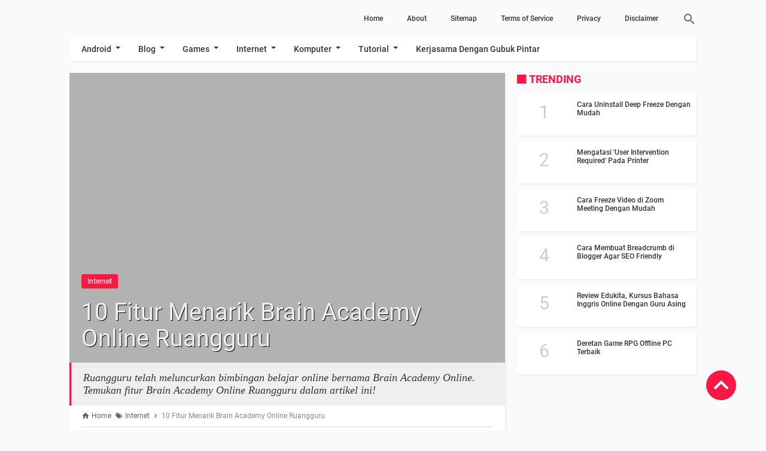

--- FILE ---
content_type: text/html; charset=UTF-8
request_url: https://www.gubukpintar.com/2021/07/fitur-brain-academy-online-ruangguru.html
body_size: 41150
content:
<!DOCTYPE html>
<HTML dir='ltr' lang='id'>
 
<head>

<!--Cache Control-->
<include expiration='365d' path='/assets/**.css'></include>
<include expiration='365d' path='/assets/**.js'></include>
<include expiration='7d' path='/assets/**.gif'></include>
<include expiration='7d' path='/assets/**.jpeg'></include>
<include expiration='7d' path='/assets/**.jpg'></include>
<include expiration='7d' path='/assets/**.png'></include>
<title>10 Fitur Menarik Brain Academy Online Ruangguru - Gubuk Pintar</title>
<!-- Noindex halaman pencarian, label, arsip dan mobile -->
<!--Meta Title, Keyword-->
<meta content='10 Fitur Menarik Brain Academy Online Ruangguru' property='og:title'/>
<meta content='10 Fitur Menarik Brain Academy Online Ruangguru' property='og:image:alt'/>
<meta content='10 Fitur Menarik Brain Academy Online Ruangguru' name='twitter:title'/>
<meta content='10 Fitur Menarik Brain Academy Online Ruangguru' name='twitter:image:alt'/>
<meta content='Gubuk Pintar' property='og:site_name'/>
<meta content='Gubuk Pintar' property='article:tag'/>
<meta content='Gubuk Pintar, 10 Fitur Menarik Brain Academy Online Ruangguru' name='keywords'/>
<!--Meta Image-->
<meta content='https://blogger.googleusercontent.com/img/b/R29vZ2xl/AVvXsEiFJ_7a1UE4O-s5rrvYzpKoGMcuGCV1HxWGCENG-PsKle7PSsSfVkCnNPCnCKKDqrR7ECZ6IYJfNbiNcg_9qdeajtH_hmDpD3MQNNRPWQOLY1VjtVAtfFnN6QTBfwdERIDV1LpNV93k1Lae/s16000/fitur-brain-academy-online-ruangguru.png' property='og:image'/>
<meta content='https://blogger.googleusercontent.com/img/b/R29vZ2xl/AVvXsEiFJ_7a1UE4O-s5rrvYzpKoGMcuGCV1HxWGCENG-PsKle7PSsSfVkCnNPCnCKKDqrR7ECZ6IYJfNbiNcg_9qdeajtH_hmDpD3MQNNRPWQOLY1VjtVAtfFnN6QTBfwdERIDV1LpNV93k1Lae/s16000/fitur-brain-academy-online-ruangguru.png' property='twitter:image'/>
<!--Meta Description-->
<meta content='Ruangguru telah meluncurkan bimbingan belajar online bernama Brain Academy Online. Temukan fitur Brain Academy Online Ruangguru dalam artikel ini!' name='description'/>
<meta content='Ruangguru telah meluncurkan bimbingan belajar online bernama Brain Academy Online. Temukan fitur Brain Academy Online Ruangguru dalam artikel ini!' name='twitter:description'/>
<meta content='Ruangguru telah meluncurkan bimbingan belajar online bernama Brain Academy Online. Temukan fitur Brain Academy Online Ruangguru dalam artikel ini!' property='og:description'/>
<!--Link Canonical-->
<link href='https://www.gubukpintar.com/2021/07/fitur-brain-academy-online-ruangguru.html' rel='canonical'/>
<link href='https://www.gubukpintar.com/2021/07/fitur-brain-academy-online-ruangguru.html' hreflang='x-default' rel='alternate'/>
<meta content='https://www.gubukpintar.com/2021/07/fitur-brain-academy-online-ruangguru.html' property='og:url'/>
<!--Site Owner-->
<meta content='Erick Nicolas Sebayang' name='Author'/>
<link href='https://www.linkedin.com/in/ericksebayang' rel='me'/>
<link href='https://www.linkedin.com/in/ericksebayang' rel='author'/>
<link href='https://www.facebook.com/gubukpintarblog' rel='publisher'/>
<meta content='1183970361944688' property='fb:admins'/>
<meta content='1183970361944688' property='fb:profile_id'/>
<meta content='209786499666302' property='fb:pages'/>
<meta content='ID APP FB' property='fb:app_id'/>
<meta content='https://www.facebook.com/100009952062979' property='article:author'/>
<meta content='https://www.facebook.com/gubukpintarblog' property='article:publisher'/>
<meta content='https://www.twitter.com/gubukpintar' name='twitter:site'/>
<meta content='@gubukpintar' name='twitter:creator'/>
<!-- Link Icon -->
<link href='' rel='icon' type='image/x-icon'/>
<link href='https://blogger.googleusercontent.com/img/b/R29vZ2xl/AVvXsEihxlzcshKailPuGe8niA6qkqKDCbpAsJWpCDuA1zQVi5MKwC369o14QQALwfhGm5gBmmzLteeiiWj5QoDZi397pRFsFGNEc8vqvf4kpoNyGxnnx1rT83ujo2nn9aW_k4ZnASyPtzB9GzP2/s300/icon-gubukpintar.com.png' rel='apple-touch-icon'/>
<link href='https://blogger.googleusercontent.com/img/b/R29vZ2xl/AVvXsEihxlzcshKailPuGe8niA6qkqKDCbpAsJWpCDuA1zQVi5MKwC369o14QQALwfhGm5gBmmzLteeiiWj5QoDZi397pRFsFGNEc8vqvf4kpoNyGxnnx1rT83ujo2nn9aW_k4ZnASyPtzB9GzP2/s300/icon-gubukpintar.com.png' rel='apple-touch-icon' sizes='57x57'/>
<link href='https://blogger.googleusercontent.com/img/b/R29vZ2xl/AVvXsEihxlzcshKailPuGe8niA6qkqKDCbpAsJWpCDuA1zQVi5MKwC369o14QQALwfhGm5gBmmzLteeiiWj5QoDZi397pRFsFGNEc8vqvf4kpoNyGxnnx1rT83ujo2nn9aW_k4ZnASyPtzB9GzP2/s300/icon-gubukpintar.com.png' rel='apple-touch-icon' sizes='72x72'/>
<link href='https://blogger.googleusercontent.com/img/b/R29vZ2xl/AVvXsEihxlzcshKailPuGe8niA6qkqKDCbpAsJWpCDuA1zQVi5MKwC369o14QQALwfhGm5gBmmzLteeiiWj5QoDZi397pRFsFGNEc8vqvf4kpoNyGxnnx1rT83ujo2nn9aW_k4ZnASyPtzB9GzP2/s300/icon-gubukpintar.com.png' rel='apple-touch-icon' sizes='76x76'/>
<link href='https://blogger.googleusercontent.com/img/b/R29vZ2xl/AVvXsEihxlzcshKailPuGe8niA6qkqKDCbpAsJWpCDuA1zQVi5MKwC369o14QQALwfhGm5gBmmzLteeiiWj5QoDZi397pRFsFGNEc8vqvf4kpoNyGxnnx1rT83ujo2nn9aW_k4ZnASyPtzB9GzP2/s114/icon-gubukpintar.com.png' rel='apple-touch-icon' sizes='114x114'/>
<link href='https://blogger.googleusercontent.com/img/b/R29vZ2xl/AVvXsEihxlzcshKailPuGe8niA6qkqKDCbpAsJWpCDuA1zQVi5MKwC369o14QQALwfhGm5gBmmzLteeiiWj5QoDZi397pRFsFGNEc8vqvf4kpoNyGxnnx1rT83ujo2nn9aW_k4ZnASyPtzB9GzP2/s120/icon-gubukpintar.com.png' rel='apple-touch-icon' sizes='120x120'/>
<link href='https://blogger.googleusercontent.com/img/b/R29vZ2xl/AVvXsEihxlzcshKailPuGe8niA6qkqKDCbpAsJWpCDuA1zQVi5MKwC369o14QQALwfhGm5gBmmzLteeiiWj5QoDZi397pRFsFGNEc8vqvf4kpoNyGxnnx1rT83ujo2nn9aW_k4ZnASyPtzB9GzP2/s144/icon-gubukpintar.com.png' rel='apple-touch-icon' sizes='144x144'/>
<link href='https://blogger.googleusercontent.com/img/b/R29vZ2xl/AVvXsEihxlzcshKailPuGe8niA6qkqKDCbpAsJWpCDuA1zQVi5MKwC369o14QQALwfhGm5gBmmzLteeiiWj5QoDZi397pRFsFGNEc8vqvf4kpoNyGxnnx1rT83ujo2nn9aW_k4ZnASyPtzB9GzP2/s152/icon-gubukpintar.com.png' rel='apple-touch-icon' sizes='152x152'/>
<link href='https://blogger.googleusercontent.com/img/b/R29vZ2xl/AVvXsEihxlzcshKailPuGe8niA6qkqKDCbpAsJWpCDuA1zQVi5MKwC369o14QQALwfhGm5gBmmzLteeiiWj5QoDZi397pRFsFGNEc8vqvf4kpoNyGxnnx1rT83ujo2nn9aW_k4ZnASyPtzB9GzP2/s180/icon-gubukpintar.com.png' rel='apple-touch-icon' sizes='180x180'/>
<!-- Blogger Rss -->
<meta content='blogger' name='generator'/>
<link href='https://www.gubukpintar.com/feeds/posts/default' rel='alternate' title='Gubuk Pintar - Atom' type='application/atom+xml'/>
<link href='https://www.gubukpintar.com/feeds/posts/default?alt=rss' rel='alternate' title='Gubuk Pintar - RSS' type='application/rss+xml'/>
<link href='//www.blogger.com/feeds/6945531047138584942/posts/default' rel='alternate' title='Gubuk Pintar - Atom' type='application/atom+xml'/>
<link href='//www.blogger.com/openid-server.g' rel='openid.server'/>
<link href='https://www.gubukpintar.com/' rel='openid.delegate'/>
<!-- Open Graph -->
<meta content='article' property='og:type'/>
<meta content='summary_large_image' name='twitter:card'/>
<meta content='id_ID' property='og:locale'/>
<meta content='en_US' property='og:locale:alternate'/>
<meta content='en_GB' property='og:locale:alternate'/>
<!--Robot Search-->
<meta charset='utf-8'/>
<meta content='width=device-width, initial-scale=1.0, user-scalable=1.0, minimum-scale=1.0, maximum-scale=5.0' name='viewport'/>
<meta content='IE=9; IE=8; IE=7; IE=EDGE; chrome=1' http-equiv='X-UA-Compatible'/>
<meta content='Indonesia' name='geo.placename'/>
<meta content='ID' name='geo.country'/>
<meta content='ID-JB' name='geo.region'/>
<meta content='id' name='language'/>
<meta content='global' name='target'/>
<meta content='global' name='distribution'/>
<meta content='general' name='rating'/>
<meta content='true' name='MSSmartTagsPreventParsing'/>
<meta content='all' name='audience'/>
<meta content='1 days' name='revisit-after'/>
<!--Site Verification-->
<meta content='8f2d9bdab5b2e710' name='yandex-verification'/>
<meta content='38b5a7a5353dcb35b2dec5e199e31771' name='p:domain_verify'/>
<meta content='494d437cc5bfe563a8369240f7d94d4cacea9744ebf0279c63c6c4ca80fc824d' name='ahrefs-site-verification'/>
<!--DNS Prefetch-->
<link href='//1.bp.blogspot.com' rel='dns-prefetch'/><link href='//28.2bp.blogspot.com' rel='dns-prefetch'/><link href='//3.bp.blogspot.com' rel='dns-prefetch'/><link href='//4.bp.blogspot.com' rel='dns-prefetch'/><link href='//cdn.statically.io' rel='dns-prefetch'/><link href='//2.bp.blogspot.com' rel='dns-prefetch'/><link href='//www.blogger.com' rel='dns-prefetch'/><link href='http://www.w3.org' rel='dns-prefetch'/><link href='//disqus.com' rel='dns-prefetch'/><link href='http://www.google.com' rel='dns-prefetch'/><link href='//www.google-analytics.com' rel='dns-prefetch'/><link href='//themes.googleusercontent.com ' rel='dns-prefetch'/><link href='//pagead2.googlesyndication.com' rel='dns-prefetch'/><link href='//googleads.g.doubleclick.net' rel='dns-prefetch'/><link href='//www.gstatic.com' rel='dns-prefetch'/><link href='//www.googletagservices.com' rel='dns-prefetch'/><link href='//static.xx.fbcdn.net' rel='dns-prefetch'/><link href='//tpc.googlesyndication.com' rel='dns-prefetch'/><link href='//apis.google.com' rel='dns-prefetch'/><link href='//fonts.googleapis.com' rel='dns-prefetch'/><link href='//fonts.gstatic.com' rel='dns-prefetch'/><link href='//ajax.googleapis.com' rel='dns-prefetch'/><link href='//resources.blogblog.com' rel='dns-prefetch'/><link href='//feeds.feedburner.com' rel='dns-prefetch'/><link href='//github.com' rel='dns-prefetch'/><link href='//www.facebook.com' rel='dns-prefetch'/><link href='//connect.facebook.net' rel='dns-prefetch'/><link href='//twitter.com' rel='dns-prefetch'/><link href='//platform.twitter.com' rel='dns-prefetch'/><link href='//syndication.twitter.com' rel='dns-prefetch'/><link href='//r.twimg.com ' rel='dns-prefetch'/><link href=' http://p.twitter.com ' rel='dns-prefetch'/><link href=' http://cdn.api.twitter.com ' rel='dns-prefetch'/><link href='//www.youtube.com' rel='dns-prefetch'/><link href='//www.pinterest.com' rel='dns-prefetch'/><link href='//www.linkedin.com' rel='dns-prefetch'/><link href='//www.instagram.com' rel='dns-prefetch'/><link href='//www.dmca.com' rel='dns-prefetch'/><link href='//cdn.rawgit.com' rel='dns-prefetch'/><link href='//cdn.jsdelivr.net' rel='dns-prefetch'/><link href='//linkhelp.clients.google.com' rel='dns-prefetch'/>
<script type='application/ld+json'>
  	  {
 		 "@context": "https://schema.org",
 		 "@graph": 
 		 [
  		{
		 "@type": "WebPage",
 		 "url": "https://www.gubukpintar.com/",
 		 "name": "Gubuk Pintar",
  		 "headline":"Gubuk Pintar",
 		 "description": "Gubuk Pintar membagikan solusi dan informasi seputar dunia teknologi informasi yang meliputi Android, Tips Blogging, Games, Komputer, Media Sosial dan Internet.",
  		 "mainEntityOfPage": {
    	 "@type": "WebPage",
    	 "@id": "https://www.gubukpintar.com"
  		}
  		},
      {
        "@type": "WebSite",
        "url": "https://www.gubukpintar.com/",
        "name": "Gubuk Pintar",
        "alternateName": "GubukPintar",
        "potentialAction": {
          "@type": "SearchAction",
          "target": "https://www.gubukpintar.com/search?q={search_term_string}&max-results=12",
          "query-input": "required name=search_term_string"
        }
  		}
  		]
      }
    </script>
<script type='application/ld+json'>
{
    "@context": "https://schema.org",
  "@type": "Person",
  "name": "Erick Nicolas Sebayang",
  "url": "https://www.gubukpintar.com/",
  "sameAs": [
    "https://www.facebook.com/100009952062979",
    "https://www.instagram.com/gubukpintar",
    "https://www.linkedin.com/in/ericksebayang",
    "https://twitter.com/gubukpintar",
    "https://www.pinterest.com/gubukpintar",
    "https://www.youtube.com/channel/UCH8x4qf8haLorJbYV5SBaRQ"
  ]
}  
</script>  
  
<style type="text/css">
<!-- /*<style id='page-skin-1' type='text/css'><!--
*{-moz-box-sizing: border-box;-webkit-box-sizing: border-box;box-sizing: border-box;}
body#layout header{width:35%;float:left;}
body#layout .page.section{width:59.5%;float:right;}
#main-wrapper{width:60%;float:left;}
#sidebar-wrapper{width:40%;float:right;}
ul,li{list-style: none;}
body#layout footer .section{width:28%;float:left;}
<!-- Variable definitions -->
<Group description="Komentar Baru Blogger (Contempo, Soho, Emporio, Notable)">
<Variable name="body.background" description="Body Background" type="background" color="#dddfe2" default="#dddfe2 none repeat scroll top left"/> <Variable name="body.font" description="Font" type="font" default="normal 400 14px Roboto, Arial, sans-serif"/> <Variable name="body.text.color" description="Text Color" type="color" default="#1d2129"/><Variable name="body.text.font" description="1" type="font" default="normal 400 14px Arial,sans-serif"/> <Variable name="posts.background.color" description="2" type="color"  default="#fff"/> <Variable name="body.link.color" description="3" type="color" default="#FF1744"/> <Variable name="body.link.visited.color" description="4" type="color" default="#FF1744"/> <Variable name="body.link.hover.color" description="5" type="color" default="#1d2129"/> <Variable name="blog.title.font" description="6" type="font" default="normal 400 14px Roboto,Arial,sans-serif"/> <Variable name="blog.title.color" description="7" type="color" default="#fff"/> <Variable name="header.icons.color" description="8" type="color" default="#fff"/><Variable name="tabs.font" description="9" type="font" default="normal 400 14px Roboto,Arial,sans-serif"/> <Variable name="tabs.color" description="10" type="color" default="#ccc"/> <Variable name="tabs.selected.color" description="11" type="color" default="#fff"/> <Variable name="tabs.overflow.background.color" description="12" type="color" default="#fff"/> <Variable name="tabs.overflow.color" description="13" type="color" default="#1d2129"/> <Variable name="tabs.overflow.selected.color" description="14" type="color" default="#1d2129"/><Variable name="posts.title.color" description="15" type="color" default="#1d2129"/> <Variable name="posts.title.font" description="16" type="font" default="normal 400 14px Roboto,Arial,sans-serif"/> <Variable name="posts.text.font" description="17" type="font" default="normal 400 14px Roboto,Arial,sans-serif"/> <Variable name="posts.text.color" description="18" type="color" default="#1d2129"/> <Variable name="posts.icons.color" description="19" type="color" default="#1d2129"/> <Variable name="labels.background.color" description="20" type="color" default="#FF1744"/></Group>
*/
--></style>
<style type='text/css'>
/*<![CDATA[*/
@font-face{font-display:fallback;font-family:Roboto;font-style:normal;font-weight:400;src:local('Roboto'),local('Roboto-Regular'),url(https://fonts.gstatic.com/s/roboto/v16/CWB0XYA8bzo0kSThX0UTuA.woff2) format('woff2'),url(https://fonts.gstatic.com/s/roboto/v16/2UX7WLTfW3W8TclTUvlFyQ.woff) format('woff'),url(https://fonts.gstatic.com/s/roboto/v16/QHD8zigcbDB8aPfIoaupKOvvDin1pK8aKteLpeZ5c0A.ttf) format('truetype')}
@font-face{font-display:fallback;font-family:Roboto;font-style:normal;font-weight:500;src:local('Roboto Medium'),local('Roboto-Medium'),url(https://fonts.gstatic.com/s/roboto/v16/RxZJdnzeo3R5zSexge8UUVtXRa8TVwTICgirnJhmVJw.woff2) format('woff2'),url(https://fonts.gstatic.com/s/roboto/v16/RxZJdnzeo3R5zSexge8UUT8E0i7KZn-EPnyo3HZu7kw.woff) format('woff'),url(https://fonts.gstatic.com/s/roboto/v16/RxZJdnzeo3R5zSexge8UUSZ2oysoEQEeKwjgmXLRnTc.ttf) format('truetype')}
@font-face{font-display:fallback;font-family:Roboto;font-style:normal;font-weight:700;src:local('Roboto Bold'),local('Roboto-Bold'),url(https://fonts.gstatic.com/s/roboto/v16/d-6IYplOFocCacKzxwXSOFtXRa8TVwTICgirnJhmVJw.woff2) format('woff2'),url(https://fonts.gstatic.com/s/roboto/v16/d-6IYplOFocCacKzxwXSOD8E0i7KZn-EPnyo3HZu7kw.woff) format('woff'),url(https://fonts.gstatic.com/s/roboto/v16/d-6IYplOFocCacKzxwXSOCZ2oysoEQEeKwjgmXLRnTc.ttf) format('truetype')}
@font-face{font-display:fallback;font-family:Roboto;font-style:italic;font-weight:400;src:local('Roboto Italic'),local('Roboto-Italic'),url(https://fonts.gstatic.com/s/roboto/v16/vPcynSL0qHq_6dX7lKVByfesZW2xOQ-xsNqO47m55DA.woff2) format('woff2'),url(https://fonts.gstatic.com/s/roboto/v16/1pO9eUAp8pSF8VnRTP3xnvesZW2xOQ-xsNqO47m55DA.woff) format('woff'),url(https://fonts.gstatic.com/s/roboto/v16/W4wDsBUluyw0tK3tykhXEXYhjbSpvc47ee6xR_80Hnw.ttf) format('truetype')}
@font-face{font-display:fallback;font-family:Roboto;font-style:italic;font-weight:500;src:local('Roboto Medium Italic'),local('Roboto-MediumItalic'),url(https://fonts.gstatic.com/s/roboto/v16/OLffGBTaF0XFOW1gnuHF0Y4P5ICox8Kq3LLUNMylGO4.woff2) format('woff2'),url(https://fonts.gstatic.com/s/roboto/v16/OLffGBTaF0XFOW1gnuHF0YbN6UDyHWBl620a-IRfuBk.woff) format('woff'),url(https://fonts.gstatic.com/s/roboto/v16/OLffGBTaF0XFOW1gnuHF0SwlidHJgAgmTjOEEzwu1L8.ttf) format('truetype')}

#main-wrapper,#sidebar-right,#sidebar-wrapper,.deleted-comment{word-wrap:break-word}
#header .description,#header h1,#header p a,body,span.homeblog{font-family:Roboto,sans-serif}
#navbar-iframe{height:0;visibility:hidden;display:none}
body{background:#fafafc;margin:0;position:relative}
a{text-decoration:none;transition:all 400ms ease-in-out;color:#FF1744}
a:active,a:focus,i:active,i:focus{outline:0}
a img{border-width:0; border-radius: 5px 0px 0px 5px;}
*{-moz-box-sizing: border-box;-webkit-box-sizing: border-box;box-sizing: border-box;}
::selection{background:#FF1744;color:#fff}
#header-wrapper{width:30%;margin:0 auto;padding:10px 0;float:left}
#header{max-width:100%;width:auto;margin:0 auto;padding:0;}
#header-inner{margin:0;padding:0;display:block}
#header h1,#header p,#header p a,#header h1 a{font-size:30px;font-weight:700;color:#fefefe;padding:0;margin:0;}
#header h1 img, #header p a img, #header h1 a img{vertical-align:-15%;display:block;max-height:40px}
#header h1 span, #header p a span, #header h1 a span{position:fixed;top:-3000px;left:-3000px;opacity:0}
#header p a:hover{color:#f07468;text-decoration:none}
#header .description{position:fixed;top:-3000px;left:-3000px;opacity:0}

.content-wrapper{width:100%;max-width:1048px;margin:0 auto;padding:0;}
.outer-wrapper{margin:0;padding:0;}
#main-wrapper{width:calc(100% - 320px);float:left;margin:10px auto 20px;padding:20px 20px 0;background:#fff;-webkit-box-shadow:2px 2px 3px rgba(0,0,0,.05);-o-box-shadow:2px 2px 3px rgba(0,0,0,.05);-ms-box-shadow:2px 2px 3px rgba(0,0,0,.05);box-shadow:2px 2px 3px rgba(0,0,0,.05)}

@media screen and (max-device-width: 500px) {
	.post{position:relative;margin:0;padding:0}
	.post h1.post-title{font-size:22px;font-weight:400;line-height:1.1;margin:0;padding:13px 20px 18px;}
	.post h1.post-title a{color:#efefef;text-shadow: 1px 1px 0 #000;}
	.post .post_titlebox{position:absolute;left:0;bottom:0;z-index:2}
	.post .post_titlebox .post-labels{margin:0 0 0 20px;font-size:0}
	.post .post_titlebox .post-labels a{background:#FF1744;color:#eee;border-radius:3px;margin:0 5px 5px 0;padding:5px 10px;font-size:12px;font-weight:500;display:inline-block}
	.post .post_titlebox .post-labels a:hover{color:#fff;}
	.post_snippets p{margin:0;padding:0;font-size: 14px;}
}

@media not screen and (max-device-width: 500px) {
	.post{position:relative;margin:0;padding:0}
   	.post h1.post-title{font-size:40px;font-weight:400;line-height:1.1;margin:0;padding:13px 20px 18px;}
	.post h1.post-title a{color:#efefef;text-shadow: 1px 1px 0 #000;}
	.post .post_titlebox{position:absolute;left:0;bottom:0;z-index:2}
	.post .post_titlebox .post-labels{margin:0 0 0 20px;font-size:0}
	.post .post_titlebox .post-labels a{background:#FF1744;color:#eee;border-radius:3px;margin:0 5px 5px 0;padding:5px 10px;font-size:12px;font-weight:500;display:inline-block}
	.post .post_titlebox .post-labels a:hover{color:#fff;}
	.post_snippets p{margin:0;padding:0;}
}

.post-body {font-size:16px;font-weight:400;color:#555;line-height:1.875}
.post-body{-webkit-touch-callout:none;-webkit-user-select:none;-moz-user-select:none;-ms-user-select:none;-o-user-select:none;user-select:none}
.post-body h1,.post-body h4,.post-body h5,.post-body h6{font-weight:700;color:#333;margin:10px 0}
.post-body h2,.post-body h3{font-weight:700;color:#FF1744;margin:10px 0}
.post-body h1{font-size:30px}
.post-body h2{font-size:25px}
.post-body h3{font-size:20px}
.post-body h4,.post-body h5,.post-body h6{font-size:16px;}
.post-body a{font-weight:500;color:#FF1744}
.post-body a:hover{color:#000}
.post-body table{font-size:14px;margin-bottom:1.5em;width:100%;text-align:center}
.post-body table tr.alt{background:#e9e9e9}
.post-body table td{border-bottom:1px solid #e9e9e9;text-align:center;padding:5px;vertical-align:middle}
.post-body table th{font-weight:500;text-align:center;border-top:1px solid #e9e9e9;border-bottom:1px solid #e9e9e9;padding:10px 5px}
.post-body img{width:auto;max-width:100%;height:auto}
.post-body i{font-style:italic!important}
.post_snippets,.post-body blockquote{font-size:16px;font-family:Georgia;font-style:italic;color:#333;border-left:3px solid #FF1744;padding:10px 20px;margin:0 -20px;background:#efefef}
.post_snippets{font-size:18px;padding:15px 20px;}
.post-body pre,.post-body pre code{color:#FF1744}
.post-body code,.post-body pre,.post-body pre code{-webkit-touch-callout:text;-webkit-user-select:text;-moz-user-select:text;-ms-user-select:text;-o-user-select:text;user-select:text}
.post-body pre{border-left:3px solid #FF1744;background:#333;padding:8px 10px 8px 20px;overflow:auto;max-width:calc(100% + 40px);text-align:left;margin:0 -20px;-webkit-user-select:all;-moz-user-select:all;-ms-user-select:all;user-select:all}
.post-body code,.post-body pre,.post-body pre code{font-family:Consolas,Monaco,'Andale Mono',monospace;white-space:initial;word-spacing:normal;word-break:normal;font-size:14px;line-height:1.875em}
.post-body code{color:#FF1744}
/* .post-body .widget-middle::first-letter,.post-body>div::first-letter{font-weight:700;color:#FF1744;font-size:400%;margin-bottom:5px;margin-right:5px;float:left;line-height:1;font-family:Georgia,serif;}
.post-body .widget-middle::before{content:"This is Author's word -";font-weight:500;font-style:italic;color:#FF1744;margin-right:5px;float:left;line-height:1.875;} */
:target::before{content:"";display:block;height:70px;margin-top:-70px;visibility:hidden}

.top_post{position:relative;width:calc(100% + 40px);margin:-20px -20px 0}
.top_post img{width:100%;height:auto;max-height:500px;min-height:110px;display:block}
.top_post:after{content:"";background:rgba(0,0,0,.3);position:absolute;top:0;left:0;width:100%;height:100%;z-index:1}

.post-icons{position:absolute;right:0;top:10px;font-size:20px}
.post-icons a,a.print-button{color:#666!important}
.post-body .separator a{margin:0!important}
.post-icons .item-control{display:block}
.print-button{position:absolute;right:35px;top:10px;font-size:20px}
.post .posts-thumb{display:none}

.reaction-buttons table{width:calc(100% - 115px);float-left;margin-left:115px}
.reaction-buttons iframe{border:none;overflow:hidden;height:30px;width:100%}
.reaction-buttons{margin:10px 0 0}
.reaction-buttons h4{float:left;display:inline-block;font-size:16px;font-weight:500;color:#666;margin:5px 0 0;padding:0}
.postmeta,h3.date-header{height:36px;line-height:36px;font-size:12px}
h3.date-header{color:#666;margin:0}
.postmeta{padding:0;margin:0 0 10px;display:inline-block;color:#666;position:relative;width:calc(100% - 320px);}
.author{color:#666;padding:2px 5px 2px 0}
.author a,.clock a,.comment a,.postmeta a{color:#666;font-weight:400}
.author a:hover,.clock a:hover,.comment a:hover,.postmeta a:hover{color:#FF1744}
.clock{color:#666;padding:2px 10px 2px 0}
.authorphoto{float:left;}
.authorphoto img{margin-right:10px;border-radius:100%}

/* homepage */
.home_page #main-wrapper{margin:0;padding:0;background:0 0;-webkit-box-shadow:none;-o-box-shadow:none;-ms-box-shadow:none;box-shadow:none}
.homepage .main{position:relative;}
.homepage .main:before{content:"TERBARU DI GUBUK PINTAR";display:inline-block;font:inherit;font-weight:700;padding:0;color:#FF1744;margin:0 0 10px 20px;line-height:normal;font-size:18px;margin-top:0;text-transform:uppercase}
.homepage .main:after{content:"";position:absolute;top:3px;left:0;width:15px;height:15px;background:#FF1744}
.home_page .post{margin:0 0 10px;padding:0 10px 0 0;position:relative;background:#fff;-webkit-box-shadow:2px 2px 3px rgba(0,0,0,.05);-o-box-shadow:2px 2px 3px rgba(0,0,0,.05);-ms-box-shadow:2px 2px 3px rgba(0,0,0,.05);box-shadow:2px 2px 3px rgba(0,0,0,.05);border-radius: 5px 5px 5px 5px;}
.home_page .post .posts-thumb{width:30%;height:162.3px;float:left;margin-right:10px;display:block}
.home_page .post .posts-thumb img{width:100%;height:100%}
.home_page .post h2.post-title{font-size:16px;font-weight:500;margin:0;padding:10px 10px 0 0;line-height:1.1}
.home_page .post h2.post-title a{color:#333;}
.home_page .post h2.post-title a:hover{color:#FF1744}
.home_page .post h3.post_meta{color:#666;font-size:12px;margin:5px 0;line-height:1.3}
.home_page .post h3.post_meta a{color:#666;font-weight:400}
.home_page .post h3.post_meta .label-post {font-size:0;line-height:1;margin:5px 0 0;padding:0;}
.home_page .post h3.post_meta .label-post a{font-size:12px;background-color:#FF1744;color:#fff;font-weight:400;line-height:1;margin:5px 5px 0 0;padding:3px 6px;border-radius:3px;text-align:center;display:inline-block}
.home_page .post .post-body .snippets{color:#666;font-size:12px;margin:10px 0 0;line-height:1.3}
.home_page .post .read_more{color:#666;border-color:#999;border-width:1px;border-radius:2px;border-style:solid;text-decoration:none;font-size:12px;font-weight:400;display:inline-block;padding:7px 16px;float:right;margin:0 0 10px 0}
.home_page .post .read_more:hover{background-color:#ff1744;color:#fff;}

/* Sidebar */
aside{width:300px;float:right;padding:0;margin:0 auto;position:-webkit-sticky;position:sticky;top:50px}
#sidebar-wrapper{width:300px;float:right;padding:0;margin:10px 0 0 20px;}
.sidebar h2{font-family:Roboto,sans-serif;display:inline-block;font:inherit;font-weight:700;margin:0;color:#FF1744;padding:0 0 0 20px;line-height:normal;font-size:18px;margin-top:0;text-transform:uppercase;position:relative}
.sidebar h2:after{content:"";position:absolute;top:3px;left:0;width:15px;height:15px;background:#FF1744}
.sidebar{color:#666;line-height:1.3em;border-top:0;font-size:14px;font-weight:400;font-family:Roboto,Georgia,sans-serif}
.sidebar .widget{margin:0 auto 20px;padding:0;}
.sidebar .widget-content{margin:0 auto;padding:0;}
.sidebar a:link,.sidebar a:visited{font-size:16px;font-weight:500;font-family:Roboto,sans-serif;text-decoration:none;color:#333}
.sidebar a:hover{color:#FF1744}
.sidebar img,.sidebar iframe,.sidebar ins,.sidebar .widget-content .div_youtube{background:#fff;-webkit-box-shadow:2px 2px 3px rgba(0,0,0,.05);-o-box-shadow:2px 2px 3px rgba(0,0,0,.05);-ms-box-shadow:2px 2px 3px rgba(0,0,0,.05);box-shadow:2px 2px 3px rgba(0,0,0,.05);display:block;}
.sidebar .widget-content .div_youtube{width:100%!important;margin:0!important;}

/* Menu Page */
.PageList{margin:0;padding:0;width:auto;max-width:70%;float:right}
.PageList ul{margin:0;padding:0;list-style:none;font-size:0}
.PageList ul li{display:inline-block;float:left;margin:0;padding:0;}
.PageList ul li a{height:62px;line-height:62px;padding:24px 20px;font-size:12px;font-weight:500;color:#333;}
.PageList ul li a:hover,.PageList ul li.selected{background:#fff;-webkit-box-shadow:2px 2px 3px rgba(0,0,0,.05);-o-box-shadow:2px 2px 3px rgba(0,0,0,.05);-ms-box-shadow:2px 2px 3px rgba(0,0,0,.05);box-shadow:2px 2px 3px rgba(0,0,0,.05)}
.PageList ul:after{content:"";clear:both;display:block;}

/* Mega Menu */
.megamenu *{margin:0;padding:0;font-family:inherit}
ul.megamenu{list-style:none;line-height:1;overflow:visible!important}
ul.megamenu:after{margin:0;padding:0;content:"";display:block;height:0;clear:both}
ul.megamenu li{float:left;display:inline;}
ul.megamenu li a.menu-target:after{content:"";width:0;height:0;border-left:3px solid transparent;border-right:3px solid transparent;border-top:3px solid #fff;font-size:0;line-height:0;bottom:22px;right:5px;position:absolute}
ul.megamenu li a{display:block;line-height:40px;padding:0 20px;text-decoration:none;color:#333;font-size:14px;font-weight:500}
ul.megamenu li a:hover,ul.megamenu li a.hover-menu{background:#333;color:#fff}
ul.megamenu ul{position:absolute;display:none;top:100%}
ul.megamenu li a.hover-menu>ul{display:block}
ul.megamenu ul.leftmenulist li{z-index:72;width:100%;float:none;position:relative;}
ul.megamenu ul.rightmenulist li{z-index:72;width:25%;float:none;}
ul.megamenu ul li a{text-transform:none;font-weight:400}
ul.megamenu ul li a:hover,ul.megamenuid ul li a.hover{background:0 0;color:#fff}
ul.megamenu ul ul{display:none;left:100%;top:0}
ul.megamenuid li div.megasubmenu{background:#333;position:absolute;width:100%;z-index:90;left:0;top:100%;overflow:hidden;min-height:150px;visibility:hidden;opacity:0;color:#888;box-shadow:0 10px 7px -7px rgba(0,0,0,.1);transition:all .3s ease-in-out;display:none}
ul.megamenuid li a.hover-menu~div.megasubmenu{visibility:visible;opacity:1;display:block;-webkit-animation-name:fadeIn;animation-name:fadeIn;-webkit-animation-duration:.7s;animation-duration:.7s;-webkit-animation-fill-mode:both;animation-fill-mode:both}
@-webkit-keyframes fadeIn{0%{opacity:0}100%{opacity:1}}@keyframes fadeIn{0%{opacity:0}100%{opacity:1}}
ul.megamenuid ul,ul.megamenuid ul li{display:block!important;border:0!important;margin:0!important;padding:0!important}
ul.megamenuid ul li{background:0 0!important;float:left!important}
ul.megamenuid ul.leftmenulist{position:absolute;width:15%;left:0;top:0;bottom:0;background:0 0}
ul.megamenuid ul.leftmenulist a{border-left:none!important;color:#ccc;font-weight:500;font-size:12px}
ul.megamenuid ul.rightmenulist{position:relative;display:block;width:85%;float:right;margin:0!important;background:0 0}
ul.megamenuid ul.rightmenulist li{display:block;overflow:hidden;position:relative;height:100%;padding:20px 20px 20px 0!important}
ul.megamenuid ul.rightmenulist li .thumb-container{width:100%;height:100%;position:relative;overflow:hidden;font-size:0;display:inline}
ul.megamenuid ul.rightmenulist li .thumb-container img{width:100%;height:130px;margin-bottom:10px}
ul.megamenuid ul.rightmenulist li a{display:block;border-left:none!important;padding:0!important;line-height:1.1;color:#ccc;font-weight:500;font-size:12px}
ul.megamenuid ul.rightmenulist li a:hover{color:#fff;background:0 0}
ul.megamenu li.has-submenu,ul.megamenu li.has-sub a{position:relative;}
ul.megamenu li.has-submenu .rightmenulist,ul.megamenu li.mega-label .leftmenulist,ul.megamenu li.has-submenu .menu-icon{display:none!important;}
ul.megamenu li.has-submenu .leftmenulist,ul.megamenu li.mega-label .rightmenulist{width:100%;}
ul.megamenu li.has-submenu .megasubmenu{min-width:180px;min-height:100%;overflow:visible;}
ul.megamenu li.has-submenu>a,ul.megamenu li.has-sub>a{padding:0 25px 0 20px;}
ul.megamenu li.has-submenu>a:after,ul.megamenu li.has-sub>a:after{content:"";width:0;height:0;position:absolute;margin-top:3px;top:50%;right:10px;border:4px solid transparent;border-top-color:#333;margin-top:-4px;transition:all .4s ease-in-out}
ul.megamenu li.has-submenu>a:hover:after,ul.megamenu li.has-submenu>a.hover-menu:after,ul.megamenu li.has-sub>a:hover:after,ul.megamenu li.has-sub>a.hover-menu:after{border-top-color:#fff;}
ul.megamenu li.has-submenu .leftmenulist li{background:#333!important}
ul.megamenu li.has-submenu .leftmenulist li .loading-icon{display:none}
ul.megamenu li.mega-label .megasubmenu{padding:0 0 0 20px!important}
ul.megamenu li.mega-label ul.rightmenulist li .thumb-container img{height:160px}
ul.megamenu li.mega-label ul.rightmenulist li a{font-size:14px}
ul.megamenuid .loading-icon{background:url(https://blogger.googleusercontent.com/img/b/R29vZ2xl/AVvXsEgsv-UmYXRqEOs7Y1-u7UAvGgmk0_B_JzE6eVGArlCGQwQ6wAe7Jhjjjf-FOIkGOezUVpcIpNP0Hs336v4M4ZfwGYJb5lvFRhTOcmusa0afCxaUQLL3V7qNd0JvRYAhGzTHXvMgW8l4FZ4/s1600/wait.gif) no-repeat;background-size:16px 16px;width:16px;height:16px;position:absolute;top:50%;margin-top:-8px;right:20px}
ul.megamenuid .menu-icon{border-bottom:4px solid transparent;border-top:4px solid transparent;border-left:4px solid #777;display:block;height:0;margin-top:-4px;position:absolute;right:20px;top:50%;width:0}
#megamenuid h5:after,#megamenuid h5:before{content:"";position:absolute;left:50%;border-left:2px solid #888;border-right:2px solid #888}
#megamenuid{background:#fff;height:40px;width:100%;position:relative;margin:0 auto 10px;padding:0;-webkit-box-shadow:2px 2px 3px rgba(0,0,0,.05);-o-box-shadow:2px 2px 3px rgba(0,0,0,.05);-ms-box-shadow:2px 2px 3px rgba(0,0,0,.05);box-shadow:2px 2px 3px rgba(0,0,0,.05);border-radius:5px 5px 0px 0px;}
#megamenuid h5{font-size:16px;margin-top:70px;text-align:center}
#megamenuid h5:before{top:50px;width:5px;height:2px;margin-left:-4px}
#megamenuid h5:after{top:55px;width:10px;height:5px;margin-left:-7px;border-top:2px solid #888;border-radius:8px 8px 0 0}
.menupage_mobile_icon,.menu_mobile_burger,#search-label3,#mega_menu h2,.cssmenu>ul>li.home{display:none}

/* COMMENT FORM */

Copied the text: #comments-block{margin:15px 0}
#comments-block .comment-author{border-radius:4px 4px 0 0;background:rgba(0,0,0,0.03);padding:15px 15px 0}
#comments-block .comment-body{background:rgba(0,0,0,0.03);padding:30px 15px 25px;margin:0 0}
#comments-block .comment-body p{margin:0}
#comments-block .comment-footer{border-radius:0 0 4px 4px;background:rgba(0,0,0,0.03);padding:0 15px 15px;margin:0 0 20px;font-size:0.88rem}
#comments-block .avatar-image-container{display:inline-block;margin-right:4px;margin-bottom:-10px;background:#888;border-radius:17px}
#comments-block .avatar-image-container img{display:block}
#comments-block .comment-footer a{}
p.comment-footer{display:inline-block;font-weight:bold;margin:0}
h4#comment-post-message{display:none;margin:0 0 0 0}
.comments{clear:both;margin-top:10px;margin-bottom:0}
.comments .comments-content{font-size:14px;margin-bottom:30px}
.comments .comments-content .comment-thread ol{text-align:left;margin:13px 0;padding:0;list-style:none}
.comment .avatar-image-container{background:rgba(0,0,0,0.03);border-radius:20px;float:left;max-height:36px;overflow:hidden;width:36px;height:36px;background-repeat:no-repeat;background-position:8px 7px}
.comments .avatar-image-container img{max-width:36px;border-radius:17px}
.comments .comment-block{background:rgba(0,0,0,0.03);position:relative;padding:20px;margin-left:45px;border-radius:10px;word-break:break-word}
.comments .comments-content .comment-replies{margin:10px 0;margin-left:45px}
.comments .comments-content .comment-thread:empty{display:none}
.comments .comment-replybox-single{margin-left:45px;margin:20px 0}
.comments .comments-content .comment{margin-bottom:6px;padding:0}
.comments .comments-content .comment:first-child{padding:0;margin:0}
.comments .comments-content .comment:last-child{padding:0;margin:0}
.comments .comment-thread.inline-thread .comment,.comments .comment-thread.inline-thread .comment:last-child{margin:0 0 5px 14%}
.comment .comment-thread.inline-thread .comment:nth-child(6){margin:0 0 5px 12%}
.comment .comment-thread.inline-thread .comment:nth-child(5){margin:0 0 5px 10%}
.comment .comment-thread.inline-thread .comment:nth-child(4){margin:0 0 5px 8%}
.comment .comment-thread.inline-thread .comment:nth-child(3){margin:0 0 5px 4%}
.comment .comment-thread.inline-thread .comment:nth-child(2){margin:0 0 5px 2%}
.comment .comment-thread.inline-thread .comment:nth-child(1){margin:0 0 5px 0}
.comments .comments-content .comment-thread{margin:0;padding:0}
.comments .comments-content .inline-thread{margin:0}
.comments .comments-content .icon.blog-author{display:inline;height:18px;margin:0 0 -4px 6px;width:18px}
.comments .comments-content .icon.blog-author::after{content:"author";background:rgba(0,0,0,0.36);color:#fff;padding:2px 6px;border-radius:10px;font-size:11px}
.comments .comments-content .comment-header{font-size:14px;margin:0 0 15px}
.comments .comments-content .comment-content{margin:0 0 15px;text-align:left;line-height:1.6}
.comments .comments-content .datetime{margin-left:6px}
.comments .comments-content .datetime a{color:$(post.footer.color)}
.comments .comments-content .user{font-weight:bold;font-style:normal}
.comments .comment .comment-actions a{display:inline-block;font-size:13px;line-height:15px;margin:4px 8px 0 0}
.comments .continue a{display:inline-block;font-size:13px;padding:.5em}
.comments .comment .comment-actions a:hover,.comments .continue a:hover{text-decoration:underline}
.pesan-komentar:not(:empty){padding:20px;background:#f9f9f9;margin-bottom:30px}
.deleted-comment{font-style:italic;opacity:.5}
.comments .comments-content .loadmore{cursor:pointer;margin-top:3em;max-height:3em}
.comments .comments-content .loadmore.loaded{max-height:0;opacity:0;overflow:hidden}
.comments .thread-chrome.thread-collapsed{display:none}
.comments .thread-toggle{display:inline-block}
.comments .thread-toggle .thread-arrow{display:inline-block;height:6px;margin:.3em;overflow:visible;padding-right:4px;width:7px}
.comments .thread-expanded .thread-arrow{background:url("[data-uri]") no-repeat scroll 0 0 transparent}
.comments .thread-collapsed .thread-arrow{background:url("[data-uri]") no-repeat scroll 0 0 transparent}
.comments .hidden{display:none}
@media screen and (max-device-width:480px){.comments .comments-content .comment-replies{margin-left:0}}
.comment .avatar-image-container{background-image:url('[data-uri]')}


/* Sticky Menu */
.relative-nav{position:relative}
.fixed-nav{position:fixed;top:0;left:0;z-index:9999;width:100%;background:#fff;border-top:3px solid #FF1744;-webkit-box-shadow:2px 2px 3px rgba(0,0,0,.05);-o-box-shadow:2px 2px 3px rgba(0,0,0,.05);-ms-box-shadow:2px 2px 3px rgba(0,0,0,.05);box-shadow:2px 2px 3px rgba(0,0,0,.05)}
.fixed-nav #megamenuid{width:100%;max-width:1048px;margin:0 auto;padding:0;box-shadow:none}

/* Search Box */
label#search-label{cursor:pointer;padding-left:20px}
label#search-label svg{width:24px;height:24px;margin-top:20px}
label#search-label svg path{fill:#666}
div#ddsearchcontainer div{padding:5px;color:#999;text-align:center}
div#ddsearchcontainer{display:none}
div#ddsearchcontainer form{opacity:0;}
div#ddsearchcontainer form input[type=text]{width:100%;top:0;left:0;z-index:99;padding:10px;border:none;border-bottom:2px dotted #999;outline:0;font-size:3em;color:#999;background:#000;background:rgba(0,0,0,.3);-moz-box-sizing:border-box;-webkit-box-sizing:border-box;box-sizing:border-box;text-align:center}
html.opensearch div#ddsearchcontainer{position:fixed;top:0;width:100%;height:100%;left:0;opacity:1;-webkit-animation-name:fadeIn;animation-name:fadeIn;-webkit-animation-duration:.7s;animation-duration:.7s;-webkit-animation-fill-mode:both;animation-fill-mode:both;z-index:10000!important;display:block}
html.opensearch div#ddsearchcontainer .search_wrapper{position:absolute;top:0;left:0;width:100%;height:100%;z-index:2;padding:10% 5% 0;-moz-box-sizing:border-box;-webkit-box-sizing:border-box;box-sizing:border-box}
html.opensearch div#ddsearchcontainer:before{content:"";background:rgba(0,0,0,.9);position:absolute;top:0;left:0;width:100%;height:100%;z-index:1}
html.opensearch div#ddsearchcontainer form{opacity:1;-webkit-animation-name:slideInUp;animation-name:slideInUp;-webkit-animation-duration:1s;animation-duration:1s;-webkit-animation-fill-mode:both;animation-fill-mode:both}
html.opensearch body{overflow:hidden;position:relative}
@-webkit-keyframes slideInUp{0%{-webkit-transform:translateY(100%);transform:translateY(100%);visibility:visible}100%{-webkit-transform:translateY(0);transform:translateY(0)}}
@keyframes slideInUp{0%{-webkit-transform:translateY(100%);transform:translateY(100%);visibility:visible}100%{-webkit-transform:translateY(0);transform:translateY(0)}}

/* Search Icon on Megamenu */
label#search-label2{cursor:pointer;position:absolute;right:0;top:10px;display:none}
label#search-label2 svg{width:24px;height:24px;}
label#search-label2 svg path{fill:#666}
.fixed-nav #megamenuid label#search-label2{display:block}

/* Breadcrumb */
.breadcrumbs{line-height:1.3em;width:auto;overflow:hidden;margin:0 0 15px;padding:10px 0;border-bottom:1px solid #dedede;font-size:12px;color:#888;font-weight:400;}
.breadcrumbs li{list-style-type:none;display:inline-block;float:left}
.breadcrumbs a{display:inline-block;text-decoration:none;outline:0;transition:all .3s ease-in-out;color:#666;font-weight:400}
.breadcrumbs a:hover{color:#FF1744}
.breadcrumbs,.credit,.footer h2,.postmeta,h3.date-header{font-family:Roboto,sans-serif}
.breadcrumbs,.breadcrumbs a,.credit,.postmeta,h3.date-header{font-weight:400}
.breadcrumbs svg{width:14px;height:14px;vertical-align:-3px}
.breadcrumbs svg path{fill:#666}

/* Blog Pager */
.home_page #blog-pager,.home_page .blog-pager{clear:both;text-align:center;margin:20px 0;font-size:18px;font-weight:500;font-family:Roboto,sans-serif}
.blog-pager-newer-link{float:left;}
.blog-pager-older-link{float:right;}
.blog-pager-newer-link,.blog-pager-older-link,#blog-pager-home-link a{background:#FF1744;color:#fff;font-size:14px;font-weight:500;padding:5px 10px;border-radius:3px}
.js-load,.js-loaded{padding:5px 30px;border-radius:20px;background:#FF1744;color:#fff!important;font-size:16px;line-height:1}

/* Posts Navigator */
.halaman-kanan,.halaman-kiri{transition:all .3s ease-in-out}
.halaman{margin:10px 0 0;padding:0;min-height:100px;height:auto}
.halaman-kanan,.halaman-kiri{color:#666;position:relative;width:50%;min-height:100px;-moz-box-sizing:border-box;margin:0}
.halaman-kiri{height:auto;float:left;padding:10px 10px 10px 20px;text-align:left;box-sizing:border-box}
.halaman-kanan,.halaman-kiri{-webkit-box-sizing:border-box}
.halaman-kanan{height:auto;float:right;padding:10px 20px 10px 10px;text-align:right;box-sizing:border-box}
.current-pageleft,.current-pageright,.halaman-kanan a,.halaman-kiri a{font-size:15px;font-weight:500;background:0 0;text-decoration:none;line-height:1.1}
.halaman-kanan a,.halaman-kiri a,.current-pageleft,.current-pageright{color:#666;}
#blog-pager,.isihalaman-kanan,.isihalaman-kiri{margin:0}
.panahkanan,.panahkiri,.halaman-kiri a div:before,.halaman-kanan a div:before{position:absolute;top:50%;margin-top:-8px;font-size:18px!important;}
.halaman-kanan a:hover,.halaman-kiri a:hover{color:#FF1744}
.isihalaman-kanan img,.isihalaman-kiri img{position:absolute;top:0;width:30%;height:100%;z-index:1}
.isihalaman-kanan img{right:0}
.isihalaman-kiri img{left:0}
.halaman-kiri a div:after{content:"";width:0;height:0;position:absolute;top:20px;left:-30px;border:15px solid transparent;border-right-color:#FFF;margin-top:-4px;transition:all .4s ease-in-out}
.halaman-kanan a div:after{content:"";width:0;height:0;position:absolute;top:20px;right:-30px;border:15px solid transparent;border-left-color:#FFF;margin-top:-4px;transition:all .4s ease-in-out}
.halaman-kiri a div, .halaman-kanan a div{position: absolute;top:0px;z-index: 3;width: 70%;padding:0 10px;-moz-box-sizing: border-box;-webkit-box-sizing: border-box;box-sizing: border-box;}
.current-pageleft,.current-pageright {position: absolute;top:0;z-index: 3;width:100%;padding:0 10px;-moz-box-sizing: border-box;-webkit-box-sizing: border-box;box-sizing: border-box;}
.halaman-kiri a div{right:0;}
.current-pageleft{right:0;padding-left:20px;}
.halaman-kanan a div{left:0;}
.current-pageright{left:0;padding-right:20px}
.halaman-kiri a div .panahkiri, .halaman-kanan a div .panahkanan{display:none}
.halaman-kiri a div h6,.halaman-kanan a div h6,.pager-title-left{font-size:13px;font-weight:400;margin:0 0 5px;display:inline-block;}
.halaman-kiri a div h5,.halaman-kanan a div h5{font-size:15px;margin:0;font-weight:500;}
svg.panahkanan,svg.panahkiri{position:absolute;top:50%;margin-top:-17px;width:34px;height:34px}
.panahkiri{left:-10px}
.panahkanan{right:-10px}
svg.panahkanan path,svg.panahkiri path{fill:#666}

/* Related Posts */
.related-post h4{margin:20px 10px 10px 10px!important;font-size:18px;font-weight:500;padding:0;color:#666}
.related-post{margin:0 0 0 -10px;padding:0;font-size:13px;text-align:left;box-sizing:border-box}
.related-post,.related-post-style-3 .related-post-item{-moz-box-sizing:border-box;-webkit-box-sizing:border-box}
.related-post-style-3,.related-post-style-3 li{margin:0!important;padding:0!important;list-style:none;word-wrap:break-word;overflow:hidden;position:relative;}
.related-post-style-3 .related-post-item{display:block;float:left;width:33.333333%;height:140px;padding-left:10px!important;margin:0 0 10px!important;box-sizing:border-box}
.related-post-style-3 .related-post-item-thumbnail{display:block;margin:0;width:100%;height:100%;max-width:none;max-height:100%;background-color:transparent;padding:0}
.related-post-style-3 .related-post-item-tooltip{padding:8px 10px;line-height:1.2;overflow:hidden;display:block;position:absolute;bottom:0;left:10px;z-index:2}
.related-post-style-3 .related-post-item-tooltip a.related-post-item-title{font-size:14px;font-weight:500;color:#efefef!important;text-shadow: 1px 1px 0 #000;}
.related-post-style-3 .related-post-item-tooltip a.related-post-item-title:hover{color:#FF1744!important;}
.related-post-style-3 li:after{content:"";background:rgba(0,0,0,.3);position:absolute;top:0;left:10px;bottom:0;right:0;z-index:1;transition:all .4s ease-in-out}
.related-post-style-3 li:hover:after{opacity:0}

/* Social Share */
.share-box{position:relative;margin:0}
.rrssb-buttons{box-sizing:border-box;font-family:inherit;font-size:14px;height:36px;margin:0;padding:0;width:100%}
.rrssb-buttons:after{clear:both}
.rrssb-buttons:after,.rrssb-buttons:before{content:' ';display:table}
.rrssb-buttons li{box-sizing:border-box;float:left;height:100%;line-height:13px;list-style:none;margin:0;padding:0 2px}
.rrssb-buttons li.rrssb-line a{background-color:#00C300}
.rrssb-buttons li.rrssb-line a:hover{background-color:#00C300}
.rrssb-buttons li.rrssb-facebook a{background-color:#306199}
.rrssb-buttons li.rrssb-facebook a:hover{background-color:#244872}
.rrssb-buttons li.rrssb-tumblr a{background-color:#32506d}
.rrssb-buttons li.rrssb-tumblr a:hover{background-color:#22364a}
.rrssb-buttons li.rrssb-linkedin a{background-color:#007bb6}
.rrssb-buttons li.rrssb-linkedin a:hover{background-color:#005983}
.rrssb-buttons li.rrssb-twitter a{background-color:#26c4f1}
.rrssb-buttons li.rrssb-twitter a:hover{background-color:#0eaad6}
.rrssb-buttons li.rrssb-googleplus a{background-color:#e93f2e}
.rrssb-buttons li.rrssb-googleplus a:hover{background-color:#ce2616}
.rrssb-buttons li.rrssb-pinterest a{background-color:#b81621}
.rrssb-buttons li.rrssb-pinterest a:hover{background-color:#8a1119}
.rrssb-buttons li.rrssb-whatsapp a{background-color:#43d854}
.rrssb-buttons li.rrssb-whatsapp a:hover{background-color:#28c039}
.rrssb-buttons li.rrssb-bbm a{background-color:#000}
.rrssb-buttons li.rrssb-bbm a:hover{background-color:#000}
.rrssb-buttons li a{background-color:#ccc;border-radius:2px;box-sizing:border-box;display:block;-moz-osx-font-smoothing:grayscale;-webkit-font-smoothing:antialiased;font-weight:400;height:100%;padding:11px 7px 12px 27px;position:relative;text-align:center;text-decoration:none;-webkit-transition:background-color .2s ease-in-out;transition:background-color .2s ease-in-out;width:100%}
.rrssb-buttons li a .rrssb-icon{display:block;left:10px;padding-top:9px;position:absolute;top:0;width:10%}
.rrssb-buttons li a .rrssb-icon svg{height:17px;width:17px}
.rrssb-buttons li.rrssb-line a .rrssb-icon svg{height:36px;width:36px;}
.rrssb-buttons li.rrssb-bbm a .rrssb-icon svg{height:26px;width:26px;margin: 5px 0 0 0;}
.rrssb-buttons li.rrssb-line a,.rrssb-buttons li.rrssb-bbm a{padding:0}
.rrssb-buttons li.rrssb-line a .rrssb-icon,.rrssb-buttons li.rrssb-bbm a .rrssb-icon{padding-top:0}
.rrssb-buttons li a .rrssb-icon svg circle,.rrssb-buttons li a .rrssb-icon svg path{fill:#fff}
.rrssb-buttons li a .rrssb-text{color:#fff}
.rrssb-buttons li a:active{box-shadow:inset 1px 3px 15px 0 rgba(22,0,0,.25)}
.rrssb-buttons li.small a{padding:0}
.rrssb-buttons li.small a .rrssb-icon{left:auto;margin:0 auto;overflow:hidden;position:relative;top:auto;width:100%}
.rrssb-buttons li.small a .rrssb-text{visibility:hidden}
.rrssb-buttons.large-format,.rrssb-buttons.large-format li{height:auto}
.rrssb-buttons.large-format li a{-webkit-backface-visibility:hidden;backface-visibility:hidden;border-radius:.2em;padding:8.5% 0 8.5% 12%}
.rrssb-buttons.large-format li a .rrssb-icon{height:100%;left:7%;padding-top:0;width:12%}
.rrssb-buttons.large-format li a .rrssb-icon svg{height:100%;position:absolute;top:0;width:100%}
.rrssb-buttons.large-format li a .rrssb-text{-webkit-backface-visibility:hidden;backface-visibility:hidden}
.rrssb-buttons.small-format{padding-top:5px}
.rrssb-buttons.small-format li{height:80%;padding:0 1px}
.rrssb-buttons.small-format li a .rrssb-icon{height:100%;padding-top:0}
.rrssb-buttons.small-format li a .rrssb-icon svg{height:48%;position:relative;top:6px;width:80%}
.rrssb-buttons.tiny-format{height:22px;position:relative}
.rrssb-buttons.tiny-format li{padding-right:7px}
.rrssb-buttons.tiny-format li a{background-color:transparent;padding:0}
.rrssb-buttons.tiny-format li a .rrssb-icon{height:100%}
.rrssb-buttons.tiny-format li a .rrssb-icon svg{height:70%;width:100%}
.rrssb-buttons.tiny-format li a:active,.rrssb-buttons.tiny-format li a:hover{background-color:transparent}
.rrssb-buttons.tiny-format li.rrssb-line a .rrssb-icon svg path{fill:#0a88ff}
.rrssb-buttons.tiny-format li.rrssb-line a .rrssb-icon:hover .rrssb-icon svg path{fill:#0a88ff}
.rrssb-buttons.tiny-format li.rrssb-facebook a .rrssb-icon svg path{fill:#306199}
.rrssb-buttons.tiny-format li.rrssb-facebook a .rrssb-icon:hover .rrssb-icon svg path{fill:#18304b}
.rrssb-buttons.tiny-format li.rrssb-tumblr a .rrssb-icon svg path{fill:#32506d}
.rrssb-buttons.tiny-format li.rrssb-tumblr a .rrssb-icon:hover .rrssb-icon svg path{fill:#121d27}
.rrssb-buttons.tiny-format li.rrssb-linkedin a .rrssb-icon svg path{fill:#007bb6}
.rrssb-buttons.tiny-format li.rrssb-linkedin a .rrssb-icon:hover .rrssb-icon svg path{fill:#003650}
.rrssb-buttons.tiny-format li.rrssb-twitter a .rrssb-icon svg path{fill:#26c4f1}
.rrssb-buttons.tiny-format li.rrssb-twitter a .rrssb-icon:hover .rrssb-icon svg path{fill:#0b84a6}
.rrssb-buttons.tiny-format li.rrssb-googleplus a .rrssb-icon svg path{fill:#e93f2e}
.rrssb-buttons.tiny-format li.rrssb-googleplus a .rrssb-icon:hover .rrssb-icon svg path{fill:#a01e11}
.rrssb-buttons.tiny-format li.rrssb-pinterest a .rrssb-icon svg path{fill:#b81621}
.rrssb-buttons.tiny-format li.rrssb-pinterest a .rrssb-icon:hover .rrssb-icon svg path{fill:#5d0b11}
.rrssb-buttons.tiny-format li.rrssb-whatsapp a .rrssb-icon svg path{fill:#43d854}
.rrssb-buttons.tiny-format li.rrssb-whatsapp a .rrssb-icon:hover .rrssb-icon svg path{fill:#1f962d}
.rrssb-buttons.tiny-format li.rrssb-bbm a .rrssb-icon svg path{fill:#000}
.rrssb-buttons.tiny-format li.rrssb-bbm a .rrssb-icon:hover .rrssb-icon svg path{fill:#000}

/* Share URL */
.post input.share_url{background:#efefef;display:block;width:100%;padding:6px 10px;margin-top:20px;border:1px solid #dedede;font-size:14px;color:#888;border-radius:2px;outline:0;cursor:pointer}

/* Tabbed Content */
.content_tab,.hideContent input[type=checkbox],.tab [type=radio]{display:none}
.tabs{position:relative;clear:both;margin:0;padding:40px 0 0}
.tab label{height:40px;line-height:40px;padding:0 10px;position:absolute;top:0;cursor:pointer;border:1px solid transparent;width:100px;-moz-box-sizing:border-box;-webkit-box-sizing:border-box;box-sizing:border-box;text-align:center;font-weight:700}
.tab label[for=tab-2]{left:100px}
.tab label[for=tab-3]{left:200px}
.content_tab{position:relative;background:#efefef;padding:10px;border:1px solid #ccc;margin-top:-1px}
.content_tab p{margin:0;padding:0}
.tab [type=radio]:checked~label{background:#efefef;border:1px solid #ccc;border-bottom:1px solid #efefef;z-index:2;border-radius:4px 4px 0 0}
.tab [type=radio]:checked~label~.content_tab{z-index:1;display:block}
.hideContent{height:auto}
.hideContent input[type=checkbox]~div{width:100%;overflow:hidden;max-height:144px;padding-bottom:30px;position:relative}
.hideContent label{background:#efefef;width:100%;height:30px;line-height:30px;cursor:pointer;position:absolute;top:calc(100% - 30px);left:0;right:0;padding:0;z-index:2;border:none}
.hideContent label:before{position:absolute;content:'Read More \25BC';width:120px;text-align:center;left:50%;margin-left:-60px;font-weight:700}
.hideContent input[type=checkbox]~div:after{content:"";width:100%;height:70px;position:absolute;bottom:20px;background:-moz-linear-gradient(top,rgba(0,0,0,0) 0,rgba(239,239,239,.65) 100%);background:-webkit-linear-gradient(top,rgba(0,0,0,0) 0,rgba(239,239,239,.65) 100%);background:linear-gradient(to bottom,rgba(0,0,0,0) 0,rgba(239,239,239,.65) 100%);filter:progid:DXImageTransform.Microsoft.gradient( startColorstr='#00000000', endColorstr='#a6efefef', GradientType=0 );z-index:1}
.hideContent input[type=checkbox]:checked~div{max-height:3000px;transition:2s}
.hideContent input[type=checkbox]:checked~div:after{background:0 0}
.hideContent input[type=checkbox]:checked+label:before{content:'Content Less \25B2'}

/* Spoiler */
.spoiler input[type=checkbox]:checked~label:before,.spoiler input[type=checkbox]~label:before{content:"";height:0;width:0;border-style:solid;left:8px;position:absolute}
.spoiler .spoiler_title{display:inline;float:left;margin:0 10px 0 0;padding:4px 0;font-size:14px;line-height:1}
.spoiler label{cursor:pointer;background:#26272a;margin:0;padding:4px 18px 4px 22px;outline:0;border-radius:3px;color:#efefef;transition:all .3s ease-in-out;display:inline;font-size:10px;font-family:inherit;line-height:1;position:relative}
.spoiler input[type=checkbox]~label:before{border-width:4px 4px 4px 7px;border-color:transparent transparent transparent #fff;top:7px}
.spoiler input[type=checkbox]:checked~label:before{border-width:7px 4px 4px;border-color:#fff transparent transparent;top:8px}
.spoiler input{position:absolute;left:-999em;opacity:0}
.spoiler .content_box{width:100%;border:1px solid #ddd;background:#efefef;height:auto;padding:6px 10px;margin:8px 0 0;overflow:hidden;-moz-box-sizing:border-box;-webkit-box-sizing:border-box;box-sizing:border-box}
.spoiler .content_box .content{display:none}
.spoiler .content p{padding:0;margin:0}
.spoiler .content p img{margin:4px 0;max-width:100%;height:auto;display:block}
.spoiler input[type=checkbox]:checked~.content_box .content{display:block;-webkit-animation:slide-down .3s ease-out;-moz-animation:slide-down .3s ease-out}
@-webkit-keyframes slide-down{0%{opacity:0;-webkit-transform:translateY(-100%)}100%{opacity:1;-webkit-transform:translateY(0)}}
@-moz-keyframes slide-down{0%{opacity:0;-moz-transform:translateY(-100%)}100%{opacity:1;-moz-transform:translateY(0)}}

/* Accordion on Post */
.dropdown-container{display:none; width:100%;padding:0;margin:0 auto;}
.dropdown-content{padding:16px 20px;margin:0 auto;background-color:#efefef;}
.dropdown-button{background-color:#fff; width:100%;cursor:pointer;margin:0 auto;padding:16px 0;border-bottom:1px solid #dedede}
.dropdown-button span{padding:10px 0;font-weight:500}
.dropdown .dropdown-button:first-child{border-top:1px solid #dedede}
.dropdown-container{display:none;width:100%;padding:0;margin:0 auto;}
.dropdown-content{padding:16px 20px;margin:0 auto;background-color:#efefef;}
.dropdown-button{background-color:#fff;width:100%;cursor:pointer;margin:0 auto;padding:16px 0;border-bottom:1px solid #dedede;position:relative}
.dropdown-button span{padding:10px 0;font-weight:500}
.dropdown .dropdown-button:first-child{border-top:1px solid #dedede}
.dropdown-button:after{content:"";background:url("data:image/svg+xml;charset=utf8,%3csvg viewBox='0 0 24 24' width='24' height='24' xmlns='http://www.w3.org/2000/svg' xmlns:xlink='http://www.w3.org/1999/xlink'%3e%3cg%3e%3cpath style='fill:%23666666' d='M7.41,8.58L12,13.17L16.59,8.58L18,10L12,16L6,10L7.41,8.58Z'%3e%3c/path%3e%3c/g%3e%3c/svg%3e") no-repeat center;background-size:20px 20px;position:absolute;top:0;right:0;width:20px;height:52px}
.dropdown-button.active:after{content:"";background:url("data:image/svg+xml;charset=utf8,%3csvg viewBox='0 0 24 24' width='24' height='24' xmlns='http://www.w3.org/2000/svg' xmlns:xlink='http://www.w3.org/1999/xlink'%3e%3cg%3e%3cpath style='fill:%23FF1744' d='M7.41,15.41L12,10.83L16.59,15.41L18,14L12,8L6,14L7.41,15.41Z'%3e%3c/path%3e%3c/g%3e%3c/svg%3e") no-repeat center;background-size:20px 20px;position:absolute;top:0;right:0;width:20px;height:52px}

/* Author Box Below Post */
.author-box{width:calc(100% + 40px);position:relative;margin:20px -20px 0;padding:15px 20px 5px;border-top:1px solid #e7e9ee;border-bottom:1px solid #e7e9ee;border-left:3px solid #FF1744;background:#fafafc}
.author-box-inner img{width:100px;height:100px;float:left;margin-right:15px;border-radius:4px}
.author-box-inner .about{color:#666;padding:0;font-weight:400;font-size:14px;line-height:1.4em}
.author-box-inner .about .admin{color:#666;padding:0;margin-bottom:10px;font-size:16px;line-height:1;font-weight:500;display:block}
.author-box-inner .list-inline{text-align:left}
.author-box-inner .list-inline li{margin-left:-5px;margin-right:5px}
.author-box-inner .list-inline li.yt{margin-left:0}

.clear{clear:both!important}

/* Logo Admin di Komentar Blogger */
#comments .comments-content .icon.blog-author:after{
  content: 'Penulis'; /* Isi Text */
  background-color: #FF1744; /* Warna Background */
  color: #fff; /* Warna Text */
  font-size: 12px; /* Ukuran Text */
  display: inline-block;
  margin: 0px 7px;
  padding: 2px 5px;
  border-radius: 3px;
}

/* Social Profil Link */
.social-icon-fb{background:url("data:image/svg+xml;charset=utf8,%3csvg viewBox='0 0 24 24' width='24' height='24' xmlns='http://www.w3.org/2000/svg' xmlns:xlink='http://www.w3.org/1999/xlink'%3e%3cg%3e%3cpath style='fill:%234867aa' d='M5,3H19A2,2 0 0,1 21,5V19A2,2 0 0,1 19,21H5A2,2 0 0,1 3,19V5A2,2 0 0,1 5,3M18,5H15.5A3.5,3.5 0 0,0 12,8.5V11H10V14H12V21H15V14H18V11H15V9A1,1 0 0,1 16,8H18V5Z'%3e%3c/path%3e%3c/g%3e%3c/svg%3e") no-repeat}
a:hover .social-icon-fb{background:url("data:image/svg+xml;charset=utf8,%3csvg viewBox='0 0 24 24' width='24' height='24' xmlns='http://www.w3.org/2000/svg' xmlns:xlink='http://www.w3.org/1999/xlink'%3e%3cg%3e%3cpath style='fill:%23FF1744' d='M5,3H19A2,2 0 0,1 21,5V19A2,2 0 0,1 19,21H5A2,2 0 0,1 3,19V5A2,2 0 0,1 5,3M18,5H15.5A3.5,3.5 0 0,0 12,8.5V11H10V14H12V21H15V14H18V11H15V9A1,1 0 0,1 16,8H18V5Z'%3e%3c/path%3e%3c/g%3e%3c/svg%3e") no-repeat}
.social-icon-ig{background:url("data:image/svg+xml;charset=utf8,%3csvg viewBox='0 0 24 24' width='24' height='24' xmlns='http://www.w3.org/2000/svg' xmlns:xlink='http://www.w3.org/1999/xlink'%3e%3cg%3e%3cpath style='fill:%23333' d='M7.8,2H16.2C19.4,2 22,4.6 22,7.8V16.2A5.8,5.8 0 0,1 16.2,22H7.8C4.6,22 2,19.4 2,16.2V7.8A5.8,5.8 0 0,1 7.8,2M7.6,4A3.6,3.6 0 0,0 4,7.6V16.4C4,18.39 5.61,20 7.6,20H16.4A3.6,3.6 0 0,0 20,16.4V7.6C20,5.61 18.39,4 16.4,4H7.6M17.25,5.5A1.25,1.25 0 0,1 18.5,6.75A1.25,1.25 0 0,1 17.25,8A1.25,1.25 0 0,1 16,6.75A1.25,1.25 0 0,1 17.25,5.5M12,7A5,5 0 0,1 17,12A5,5 0 0,1 12,17A5,5 0 0,1 7,12A5,5 0 0,1 12,7M12,9A3,3 0 0,0 9,12A3,3 0 0,0 12,15A3,3 0 0,0 15,12A3,3 0 0,0 12,9Z'%3e%3c/path%3e%3c/g%3e%3c/svg%3e") no-repeat}
a:hover .social-icon-ig{background:url("data:image/svg+xml;charset=utf8,%3csvg viewBox='0 0 24 24' width='24' height='24' xmlns='http://www.w3.org/2000/svg' xmlns:xlink='http://www.w3.org/1999/xlink'%3e%3cg%3e%3cpath style='fill:%23FF1744' d='M7.8,2H16.2C19.4,2 22,4.6 22,7.8V16.2A5.8,5.8 0 0,1 16.2,22H7.8C4.6,22 2,19.4 2,16.2V7.8A5.8,5.8 0 0,1 7.8,2M7.6,4A3.6,3.6 0 0,0 4,7.6V16.4C4,18.39 5.61,20 7.6,20H16.4A3.6,3.6 0 0,0 20,16.4V7.6C20,5.61 18.39,4 16.4,4H7.6M17.25,5.5A1.25,1.25 0 0,1 18.5,6.75A1.25,1.25 0 0,1 17.25,8A1.25,1.25 0 0,1 16,6.75A1.25,1.25 0 0,1 17.25,5.5M12,7A5,5 0 0,1 17,12A5,5 0 0,1 12,17A5,5 0 0,1 7,12A5,5 0 0,1 12,7M12,9A3,3 0 0,0 9,12A3,3 0 0,0 12,15A3,3 0 0,0 15,12A3,3 0 0,0 12,9Z'%3e%3c/path%3e%3c/g%3e%3c/svg%3e") no-repeat}
.social-icon-twitter{background:url("data:image/svg+xml;charset=utf8,%3csvg viewBox='0 0 24 24' width='24' height='24' xmlns='http://www.w3.org/2000/svg' xmlns:xlink='http://www.w3.org/1999/xlink'%3e%3cg%3e%3cpath style='fill:%231da1f2' d='M5,3H19A2,2 0 0,1 21,5V19A2,2 0 0,1 19,21H5A2,2 0 0,1 3,19V5A2,2 0 0,1 5,3M17.71,9.33C18.19,8.93 18.75,8.45 19,7.92C18.59,8.13 18.1,8.26 17.56,8.33C18.06,7.97 18.47,7.5 18.68,6.86C18.16,7.14 17.63,7.38 16.97,7.5C15.42,5.63 11.71,7.15 12.37,9.95C9.76,9.79 8.17,8.61 6.85,7.16C6.1,8.38 6.75,10.23 7.64,10.74C7.18,10.71 6.83,10.57 6.5,10.41C6.54,11.95 7.39,12.69 8.58,13.09C8.22,13.16 7.82,13.18 7.44,13.12C7.81,14.19 8.58,14.86 9.9,15C9,15.76 7.34,16.29 6,16.08C7.15,16.81 8.46,17.39 10.28,17.31C14.69,17.11 17.64,13.95 17.71,9.33Z'%3e%3c/path%3e%3c/g%3e%3c/svg%3e") no-repeat}
a:hover .social-icon-twitter{background:url("data:image/svg+xml;charset=utf8,%3csvg viewBox='0 0 24 24' width='24' height='24' xmlns='http://www.w3.org/2000/svg' xmlns:xlink='http://www.w3.org/1999/xlink'%3e%3cg%3e%3cpath style='fill:%23FF1744' d='M5,3H19A2,2 0 0,1 21,5V19A2,2 0 0,1 19,21H5A2,2 0 0,1 3,19V5A2,2 0 0,1 5,3M17.71,9.33C18.19,8.93 18.75,8.45 19,7.92C18.59,8.13 18.1,8.26 17.56,8.33C18.06,7.97 18.47,7.5 18.68,6.86C18.16,7.14 17.63,7.38 16.97,7.5C15.42,5.63 11.71,7.15 12.37,9.95C9.76,9.79 8.17,8.61 6.85,7.16C6.1,8.38 6.75,10.23 7.64,10.74C7.18,10.71 6.83,10.57 6.5,10.41C6.54,11.95 7.39,12.69 8.58,13.09C8.22,13.16 7.82,13.18 7.44,13.12C7.81,14.19 8.58,14.86 9.9,15C9,15.76 7.34,16.29 6,16.08C7.15,16.81 8.46,17.39 10.28,17.31C14.69,17.11 17.64,13.95 17.71,9.33Z'%3e%3c/path%3e%3c/g%3e%3c/svg%3e") no-repeat}
.social-icon-linkedin{background:url("data:image/svg+xml;charset=utf8,%3csvg viewBox='0 0 24 24' width='24' height='24' xmlns='http://www.w3.org/2000/svg' xmlns:xlink='http://www.w3.org/1999/xlink'%3e%3cg%3e%3cpath style='fill:%23ffce41' d='M19,3A2,2 0 0,1 21,5V19A2,2 0 0,1 19,21H5A2,2 0 0,1 3,19V5A2,2 0 0,1 5,3H19M18.5,18.5V13.2A3.26,3.26 0 0,0 15.24,9.94C14.39,9.94 13.4,10.46 12.92,11.24V10.13H10.13V18.5H12.92V13.57C12.92,12.8 13.54,12.17 14.31,12.17A1.4,1.4 0 0,1 15.71,13.57V18.5H18.5M6.88,8.56A1.68,1.68 0 0,0 8.56,6.88C8.56,5.95 7.81,5.19 6.88,5.19A1.69,1.69 0 0,0 5.19,6.88C5.19,7.81 5.95,8.56 6.88,8.56M8.27,18.5V10.13H5.5V18.5H8.27Z'%3e%3c/path%3e%3c/g%3e%3c/svg%3e") no-repeat}
a:hover .social-icon-linkedin{background:url("data:image/svg+xml;charset=utf8,%3csvg viewBox='0 0 24 24' width='24' height='24' xmlns='http://www.w3.org/2000/svg' xmlns:xlink='http://www.w3.org/1999/xlink'%3e%3cg%3e%3cpath style='fill:%23FF1744' d='M19,3A2,2 0 0,1 21,5V19A2,2 0 0,1 19,21H5A2,2 0 0,1 3,19V5A2,2 0 0,1 5,3H19M18.5,18.5V13.2A3.26,3.26 0 0,0 15.24,9.94C14.39,9.94 13.4,10.46 12.92,11.24V10.13H10.13V18.5H12.92V13.57C12.92,12.8 13.54,12.17 14.31,12.17A1.4,1.4 0 0,1 15.71,13.57V18.5H18.5M6.88,8.56A1.68,1.68 0 0,0 8.56,6.88C8.56,5.95 7.81,5.19 6.88,5.19A1.69,1.69 0 0,0 5.19,6.88C5.19,7.81 5.95,8.56 6.88,8.56M8.27,18.5V10.13H5.5V18.5H8.27Z'%3e%3c/path%3e%3c/g%3e%3c/svg%3e") no-repeat}
.social-icon-youtube{background:url("data:image/svg+xml;charset=utf8,%3csvg viewBox='0 0 24 24' width='24' height='24' xmlns='http://www.w3.org/2000/svg' xmlns:xlink='http://www.w3.org/1999/xlink'%3e%3cg%3e%3cpath style='fill:%23ffffff' d='M8,5.14V19.14L19,12.14L8,5.14Z'%3e%3c/path%3e%3c/g%3e%3c/svg%3e") no-repeat}
a:hover .social-icon-youtube{background:url("data:image/svg+xml;charset=utf8,%3csvg viewBox='0 0 24 24' width='24' height='24' xmlns='http://www.w3.org/2000/svg' xmlns:xlink='http://www.w3.org/1999/xlink'%3e%3cg%3e%3cpath style='fill:%23ffffff' d='M8,5.14V19.14L19,12.14L8,5.14Z'%3e%3c/path%3e%3c/g%3e%3c/svg%3e") no-repeat}
.social-icon-fb,.social-icon-linkedin,.social-icon-twitter,a:hover .social-icon-fb,a:hover .social-icon-linkedin,a:hover .social-icon-twitter{width:42px;height:42px;display:block;background-size:42px 42px;}
.social-icon-ig,a:hover .social-icon-ig{width:40px;height:40px;display:block;background-size:40px 40px;margin-bottom:1px;}
.social-icon-youtube,a:hover .social-icon-youtube{width:32px;height:32px;display:block;background-size:32px 32px;}
ul.list-inline li.yt{border-radius:4px;width:32px;height:32px;margin:0 5px 5px;background:#B71C1C}
ul.list-inline li.yt:hover{background:#FF1744}
.list-inline{padding-left:0;margin:0;list-style:none;text-align:center}
.list-inline>li{display:inline-block;padding:0}

/* Footer */
footer{-webkit-box-shadow:2px 2px 3px rgba(0,0,0,.05);-o-box-shadow:2px 2px 3px rgba(0,0,0,.05);-ms-box-shadow:2px 2px 3px rgba(0,0,0,.05);box-shadow:2px 2px 3px rgba(0,0,0,.05)}
.footer-wrapper{background:#fff;margin:0;padding:10px;font-size:14px;font-weight:400;color:#666;}
.footer1,.footer2{width:30%;margin:0;padding:10px;float:left}
.footer3{width:40%;margin:0;padding:10px;float:left}
.footer-wrapper p{margin:5px 0 0;padding:0;font-size:14px;font-weight:400;color:#666;}
.footer-wrapper .footer2 p{margin:0 0 10px;padding:0;font-size:14px;font-weight:500;line-height:1;color:#333;text-align:center;}
.footer-wrapper .follow-by-email-inner{width:100%;margin:10px 0 0;padding:0;background:0 0;box-shadow:none}
.footer1 h2,.footer2 h2,.footer3 h2{display:none}

/* Credit Footer */
.credit{line-height:1.5em}
.credit-wrapper{background:#FF1744;margin:0;padding:10px 20px;font-size:12px;font-weight:500;color:#efefef;border-radius:0px 0px 5px 5px;}
.credit-wrapper a:link,.credit-wrapper a:visited{color:#efefef;text-decoration:none}
.credit-wrapper a:hover{color:#fff;text-decoration:none}
.credit-left{float:left}
.credit-right{float:right}

/* Menu Page Footer */
.footer-wrapper .PageList{margin:0 0 20px;padding:0;width:auto;max-width:100%;}
.footer-wrapper .PageList ul{margin:0;padding:0;list-style:none;font-size:0}
.footer-wrapper .PageList ul li{display:inline-block;float:left;margin:0;padding:0;}
.footer-wrapper .PageList ul li a{line-height:1;padding:0 0 0 20px;font-size:14px;font-weight:500;color:#333;}
.footer-wrapper .PageList ul li a:hover,.footer-wrapper .PageList ul li.selected{color:#FF1744;box-shadow:none}
.footer-wrapper .PageList:after,.footer-wrapper .PageList ul:after{content:"";clear:both;display:block;}

/* Subscribe Box Footer */
.footer-wrapper .follow-by-email-inner table{width:75%;float:right;}
.footer-wrapper .follow-by-email-inner td{display:block!important;margin:0 -3px}
.footer-wrapper .follow-by-email-inner .follow-by-email-address{width:calc(100% - 90px);float:left;font-family:Roboto,sans-serif;font-weight:400;height:auto;margin:2px 10px 0 0;padding:10px;color:#777;position:relative;z-index:1;background:#fff;border:1px solid #ff1744;border-radius: 4px;-moz-box-sizing: border-box;-webkit-box-sizing: border-box;box-sizing: border-box;}
.footer-wrapper .follow-by-email-inner .follow-by-email-address:focus,.footer-wrapper .follow-by-email-inner .follow-by-email-submit:focus{outline:0}
.footer-wrapper .follow-by-email-inner .follow-by-email-submit{display:block;width:80px;height:38px;line-height:38px;text-align:center;font-family:Roboto,sans-serif;font-weight:500;font-size:14px;text-transform: uppercase;float:left;color:#FFF;padding:0;cursor:pointer;background-color:#FF1744;border:none;border-radius:4px;text-shadow:0 1px 0 #37383b;-webkit-appearance: none;-moz-appearance: none;appearance: none;}
.footer-wrapper .follow-by-email-inner .follow-by-email-submit:hover{background-color:#A80022;}
.footer-wrapper .follow-by-email-inner p{font-size:18px;font-weight:500;line-height:1.1;color:#666;margin:30px 0 0;padding-right:10px;width:25%;float:left;}

.updated{border-bottom:0}
abbr[title]{text-decoration:none}
.post .jump-link,.quickedit{display:none}
.post_meta svg,.postmeta svg{width:12px;height:12px;vertical-align:-5%}
.post_meta svg path,.postmeta svg path{fill:#999}

/*Recent Posts and Populer Posts */
.PopularPosts{counter-reset:popular-count}
.PopularPosts li{display:flex}
.PopularPosts li:before{flex-shrink:0;content: counter(popular-count);counter-increment:popular-count;font-size:30px;color:rgba(0,0,0,.20); width: 90px; height: 70px; text-align: center; position: relative; top: 22px;}
ul#recent-posts,.PopularPosts .widget-content ul{width:100%;padding:0!important;list-style-type:none}
ul#recent-posts li,.PopularPosts .widget-content ul li{background:#FFF;padding:0!important;margin-bottom:10px;overflow:hidden;width:100%;height:auto;-webkit-box-shadow:2px 2px 3px rgba(0,0,0,.05);-o-box-shadow:2px 2px 3px rgba(0,0,0,.05);-ms-box-shadow:2px 2px 3px rgba(0,0,0,.05);box-shadow:2px 2px 3px rgba(0,0,0,.05);border-radius: 5px 5px 5px 5px}
ul#recent-posts li img,.PopularPosts .item-thumbnail,.PopularPosts .item-content img{width:90px;height:70px;margin:0 10px 0 0;float:left;box-shadow:none}
ul#recent-posts li .title_post,.PopularPosts .item-title{padding:10px!important;line-height: 1;position:relative;}
ul#recent-posts li a,.PopularPosts .item-title a{color:#333;font-size:12px;font-weight:500;} 
ul#recent-posts li a:hover,.PopularPosts .item-title a:hover{color:#FF1744;} 
.PopularPosts .item-snippet{display:none}
ul#recent-posts:after,.PopularPosts .widget-content ul:after{content:"";display:block;clear:both}

/* Cookie Bar */
.cookie-choices-info{z-index:999999!important;background-color:#222!important;padding:15px 30px!important;bottom:0!important;top:inherit!important}.cookie-choices-info .cookie-choices-text{margin:0 auto;font-size:17px!important;color:#fff!important;text-align:left!important;font-family:"Helvetica Neue Light",HelveticaNeue-Light,"Helvetica Neue",Calibri,Helvetica,Arial}.cookie-choices-info .cookie-choices-button{color:#000!important;background-color:#adbcc5!important;border-radius:5px!important;padding:8px 18px!important;text-transform:none!important;transition:all .2s linear!important;font-weight:400!important}.cookie-choices-info .cookie-choices-button:nth-child(2){background-color:#f1d600!important}.cookie-choices-info .cookie-choices-button:hover,.cookie-choices-info .cookie-choices-button:nth-child(2):hover{background-color:#e9eef0!important}

/* Button */
@font-face{font-family:"Product Sans";src:url("https://cdn.rawgit.com/KompiAjaib/font/master/product-sans-regular.ttf") format("ttf");font-weight:normal;font-style:normal;}
a.btn-download,a.btn-play,a.btn-google{color:#fff!important}
.btn{display:inline-block;padding:10px 16px;margin:5px;font-size:18px;line-height:1.3333333;border-radius:6px;text-align:center;white-space:nowrap;vertical-align:middle;-ms-touch-action:manipulation;touch-action:manipulation;cursor:pointer;-webkit-user-select:none;-moz-user-select:none;-ms-user-select:none;user-select:none;border:1px solid transparent;font-weight:500;text-decoration:none}
.btn:active:focus,.btn:focus{outline:0}
.btn:focus,.btn:hover{color:#333;text-decoration:none;outline:0}
.btn:active{outline:0;-webkit-box-shadow:inset 0 3px 5px rgba(0,0,0,.125);box-shadow:inset 0 3px 5px rgba(0,0,0,.125)}
.btn-play{color:#fff;background-color:#D32F2F;border-color:#C62828;padding:10px 16px 10px 40px;position:relative;font-family: 'Product Sans', Arial, sans-serif;font-weight:600}
.btn-play:focus{color:#fff;background-color:#C62828;border-color:#B71C1C}
.btn-play:active,.btn-play:hover{color:#fff;background-color:#C62828;border-color:#B71C1C}
.btn-play:before{content:"";color:#fff;background-image:url(https://blogger.googleusercontent.com/img/b/R29vZ2xl/AVvXsEi3oq77KR8uXsf0yG_I4Mcu6ugNzBHX-ZetgD5jUjJjx6TNYKRusW9LihNdN0Gi2Qh6vNkHhNxBzrklvYVTPkqgY8mtDC1ub-elM58gc-h_MghyphenhyphenoPPm_DuuXoo-L2r8aT0jdoEJa9i_avfD/s1600/play.png);background-size:cover;background-repeat:no-repeat;width:30px;height:40px;position:absolute;left:0;top:50%;margin-top:-20px}
.btn-download{color:#fff;background-color:#ff1744;border-color:#ff1744;font-family: 'Product Sans', Arial, sans-serif;font-weight:600}
.btn-download:focus{color:#fff;background-color:#db0000;border-color:#db0000}
.btn-download:active,.btn-download:hover{color:#fff;background-color:#db0000;border-color:#db0000}
.btn-google{color:#fff;background-color:#111;border-color:#000;padding:15px 16px 5px 40px;position:relative;font-family: 'Product Sans', Arial, sans-serif;font-weight:600}
.btn-google:focus{color:#fff;background-color:#555;border-color:#000}
.btn-google:active,.btn-google:hover{color:#fff;background-color:#555;border-color:#000;}
.btn-google:before{content:"";background-image:url(https://blogger.googleusercontent.com/img/b/R29vZ2xl/AVvXsEjm36X7olX5lxHFZiXMLilcNyoMM1UivVYVTn0lJchJLafKgG9X4MZa45mQLTKhVS3aiN5AcYYgeGIEXrtY9OGOe9EhblpFN6vKyLihK_6m8ChlsMYK7MaaRff08Q_8rtU4I0hhpzo20Bqi/s30/nexus2cee_ic_launcher_play_store_new-1.png);background-size:cover;background-repeat:no-repeat;width:30px;height:30px;position:absolute;left:6px;top:50%;margin-top:-15px}
.btn-google:after{content:"GET IT ON";position:absolute;top:5px;left:40px;font-size:10px;font-weight:400}

/* Label and Search Pages Status */
.status-msg-wrap{font-size:14px!important;font-family: Roboto,sans-serif;font-weight:400;width:100%!important;height:auto;color:#666;margin:10px 0 20px!important;position:relative;padding:0!important;}
.status-msg-border{border:none;opacity:0!important;width:100%;position:relative;display:none}
.status-msg-bg{background-color:#ccc;opacity:.8;width:100%;position:relative;z-index:1}
.status-msg-body{background:#fff!important;text-align:center;margin:0;padding:10px!important;width:100%!important;word-wrap:break-word;z-index:4;-webkit-box-shadow:2px 2px 3px rgba(0,0,0,.05);-o-box-shadow:2px 2px 3px rgba(0,0,0,.05);-ms-box-shadow:2px 2px 3px rgba(0,0,0,.05);box-shadow:2px 2px 3px rgba(0,0,0,.05)}
.status-msg-hidden{visibility:hidden;padding:0}
.status-msg-wrap a{padding-left:.4em;color:#3b8dbd!important;font-weight:500;text-decoration:none!important;}

/* Static Page */
.static_page #sidebar-wrapper,.static_page #comments,.static_page .leaderboard,.static_page .post-body .widget-middle::before{display:none}
.static_page .post h2{text-align:center;margin:0;padding:0 0 10px;border-bottom:1px solid #ddd}
.static_page .post h2 a{font-size:40px;font-weight:400;color:#333;}
.static_page .post-body{margin:20px 0 0;padding:0;}
.static_page .outer-wrapper{margin:0;padding:0;}
.static_page #main-wrapper{width:100%;padding:20px}
.static_page a.home-link{visibility:hidden}
.static_page .credit-wrapper{width:100%;}
.static_page .fixed-nav{position:relative;border-top:0}

/* CSS Untuk Iklan */
.leaderboard{width:100%;height:auto;text-align:center;margin:0 0 20px;padding:0;overflow:hidden;-webkit-box-shadow:2px 2px 3px rgba(0,0,0,.05);-o-box-shadow:2px 2px 3px rgba(0,0,0,.05);-ms-box-shadow:2px 2px 3px rgba(0,0,0,.05);box-shadow:2px 2px 3px rgba(0,0,0,.05)}
.leaderboard img,.above_post img,.iklan-bawahpost img{width:auto;max-width:100%;height:auto;display:block;margin:auto;}
.post-body .inline_wrapper{width:100%;height:auto;text-align:center;margin:10px 0;padding:0}
.post-body .inline_wrapper .middle_post{width:calc(100% - 220px);display:block;float:right;}
.post-body .inline_wrapper .middle_post span{color:#999;font-size:10px;margin:0 auto 5px;display:block}
.above_post{width:300px;height:250px;text-align:center;padding:0;margin:0 0 20px 20px;float:right}
.iklan-bawahpost{width:100%;height:auto;text-align:center;padding:0;margin:10px auto;}

/* related middle postpage */
.related-post-by-title{width:200px;margin:15px 0;display:block;float:left;position:relative}
.related-post-by-title ul{padding:10px 17px 17px 30px;border:1px solid #ddd;margin:0;text-align:left;}
.related-post-by-title h4{display:inline-block;background:#fff;padding:0 15px;margin:0;position:absolute;top:-12px;left:15px;font-size:15px;font-weight:700}
.related-post-by-title li {margin-top:10px;line-height:1.2}
.related-post-by-title li a{font-size:14px;font-weight:700;}

/* Responsive */
@media screen and (max-width:1024px){.content-wrapper{padding:0 10px;}
.footer-wrapper img{width:100%;height:auto}
.footer-wrapper .PageList ul li a{padding:0 0 0 10px;}
.footer-wrapper .follow-by-email-inner p{font-size:16px;}
.rrssb-buttons{font-size:12px;}
#backtotop svg path{fill:#333}
}
@media screen and (max-width:960px){ul.megamenu li.mega-label ul.rightmenulist li .thumb-container img{height:130px}
ul.megamenuid ul.rightmenulist li .thumb-container img{height:110px}
}
@media screen and (max-width:860px){.flex-direction-nav .flex-prev{opacity:1;left:10px}
.flex-direction-nav .flex-next{opacity:1;right:10px}
}
@media screen and (max-width:800px){.content-wrapper{overflow:hidden}
#main-wrapper{width:100%;float:none;margin:10px auto 20px;padding:10px 20px 0;}
#sidebar-wrapper{width:100%;float:none;margin:0 0 20px 0}
aside{float:none}
.footer1, .footer2{width:50%}
.footer3{width:100%}
.footer-wrapper .PageList,.footer-wrapper .PageList ul{text-align:center;width:100%;}
.footer-wrapper .PageList ul li a{padding:0 10px;}
.footer-wrapper .PageList ul li{float:none}
.footer-wrapper .PageList ul li.selected,.footer-wrapper .PageList ul li a:hover{background:0 0}
#PageList1{float:none;width:180px;max-width:100%;position:fixed;top:47px;left:10px;z-index:10000;background:#fff;-webkit-box-shadow:2px 2px 3px rgba(0,0,0,.05);-o-box-shadow:2px 2px 3px rgba(0,0,0,.05);-ms-box-shadow:2px 2px 3px rgba(0,0,0,.05);box-shadow:2px 2px 3px rgba(0,0,0,.05);display:none}
.PageList ul li a:hover,.PageList ul li.selected{background:#efefef;-webkit-box-shadow:0;-o-box-shadow:0;-ms-box-shadow:0;box-shadow:0}
.PageList ul li{display:block;float:none;margin:0;padding:0}
.PageList ul li a{height:40px;line-height:40px;padding:0 20px;display:block;}
.PageList ul li:last-child{display:none}
.footer-wrapper .PageList ul li:last-child{display:inline-block}
.footer-wrapper .PageList ul li a{height:20px;line-height:20px}
#header-wrapper{width:100%;height:47px;position:fixed;top:0;left:0;z-index:9999;background:#fff;padding:8px 10px 8px 30px;-webkit-box-shadow:2px 2px 3px rgba(0,0,0,.05);-o-box-shadow:2px 2px 3px rgba(0,0,0,.05);-ms-box-shadow:2px 2px 3px rgba(0,0,0,.05);box-shadow:2px 2px 3px rgba(0,0,0,.05)}
#header h1 a img,#header h1 img,#header p a img{vertical-align:-10%;width:200px;height:auto}
.outer-wrapper{margin:57px 0 0;padding:0}
/* CSS mobile Menu */
#search-label3,.menu_mobile_burger,.menupage_mobile_icon{position:absolute;top:0;width:41px;text-align:left;padding:0;color:#666;font-size:36px;font-weight:500;line-height:47px;cursor:pointer;z-index:9999;display:block}
.menu_mobile_burger{right:41px}
.menupage_mobile_icon{left:0}
#search-label3{right:0}
.menupage_mobile_icon svg,.menu_mobile_burger svg,#search-label3 svg{width:30px;height:30px;vertical-align:-7%}
.menupage_mobile_icon svg path,.menu_mobile_burger svg path,#search-label3 svg path{fill:#333}
ul.megamenu li.has-sub>a.hover-menu:after,ul.megamenu li.has-sub>a:hover:after,ul.megamenu li.has-submenu>a.hover-menu:after,ul.megamenu li.has-submenu>a:hover:after{border-top-color:transparent}
ul.megamenu li.has-submenu>a, ul.megamenu li.has-sub>a{padding:0 15px;}
#css-menu,.cssmenu{height:calc(100% + 2px);width:100%;bottom:-2px}
#css-menu{position:fixed;top:0;right:100%;z-index:100000;background:#2C2C2D;transition:all .4s ease-in-out;display:block}
.cssmenu,.cssmenu a,.cssmenu li,.cssmenu ul{margin:0;padding:0;border:0;list-style:none;font-weight:400;text-decoration:none;line-height:1;font-size:16px;position:relative;display:block;float:none}
.cssmenu{overflow-x:hidden;overflow-y:visible}
.cssmenu a{line-height:1.3;padding:12px 15px}
.cssmenu>ul>li{cursor:pointer;background:#2C2C2D;border-top:1px solid #3d3d3d;border-bottom:1px solid #161616;display:block;float:none;}
.cssmenu>ul>li:first-child{border-top:none;background:#fff;padding-left:15px;cursor:default}
.cssmenu>ul>li:first-child a{display:inline-block;background:#fff!important;padding:0;line-height:47px}
.cssmenu>ul>li:last-child{border-bottom:1px solid #3d3d3d}
ul.megamenu:after{border-top:1px solid #3d3d3d}
.cssmenu>ul>li:last-child.active{border-bottom:1px solid #c9c9c9}
.cssmenu>ul>li:last-child>a{border-bottom:1px solid #161616}
.cssmenu>ul>li>a{font-size:14px;font-weight:500;display:block;color:#fff;text-shadow:0 1px 1px #000;background:#2C2C2D;padding:0 15px;}
.cssmenu>ul>li>a:hover{text-decoration:none;background:#3d3d3d}
.cssmenu>ul>li.active{font-weight:700}
.cssmenu>ul>li.search_icon{display:none;}
.cssmenu>ul>li.home{display:block;}
.cssmenu>ul>li.home .close-menu{background:#fff;color:#333;font-size:30px;font-weight:700;padding:0 15px;line-height:47px;display:inline-block;float:right;cursor:pointer;}
.cssmenu>ul>li.has-sub>a:after,.cssmenu>ul>li.has-submenu>a:after{content:"";position:absolute;top:15px;right:10px;border:5px solid transparent;border-left:5px solid #fff}
.cssmenu>ul>li.has-sub.active>a:after,.cssmenu>ul>li.has-submenu.active>a:after{right:14px;top:17px;border:5px solid transparent;border-top:5px solid #fff}
.cssmenu ul ul{position:relative;top:0;}
.cssmenu ul ul a{background:#efefef;display:block;color:#797979;font-size:14px;font-weight:400;line-height:1;padding:12px 15px;}
.cssmenu ul ul a:hover{color:#000!important}
.cssmenu ul ul li{border-bottom:1px solid #c9c9c9;display:block;float:none}
.cssmenu ul ul li.even a{background:#efefef}
.cssmenu ul ul li.odd a{background:#e5e5e5}
.cssmenu ul ul li:last-child{border:none}
.flow{overflow:hidden;position:relative}
.cssmenu>ul>li.home .title_blog{width:200px;margin:0;display:inline-block;vertical-align:middle;line-height:47px}
.cssmenu>ul>li.home .title_blog img{width:100%;height:auto;display:block;max-height:32px;}
.top_post{margin:-10px -20px 0;}
.static_page #main-wrapper{margin:57px 0 20px}
}

@media screen and (max-width:568px){.list-entries:nth-child(1) ul li,.list-entries:nth-child(2) ul li,.list-entries:nth-child(3) ul li,.list-entries:nth-child(4) ul li,.list-entries:nth-child(1) ul li:first-child,.list-entries:nth-child(3) ul li:first-child{width:100%;margin:0 0 10px;float:none;}
.list-entries:nth-child(1) ul,.list-entries:nth-child(2) ul,.list-entries:nth-child(3) ul,.list-entries:nth-child(4) ul{margin:0}
.list-entries:nth-child(1) .fake-img,.list-entries:nth-child(1) img,.list-entries:nth-child(2) .fake-img,.list-entries:nth-child(2) img,.list-entries:nth-child(3) .fake-img,.list-entries:nth-child(3) img,.list-entries:nth-child(4) .fake-img,.list-entries:nth-child(4) img,.list-entries:nth-child(1) ul li:first-child img, .list-entries:nth-child(1) ul li:first-child .fake-img,.list-entries:nth-child(2) ul li:first-child img, .list-entries:nth-child(2)  ul li:first-child .fake-img,.list-entries:nth-child(3) ul li:first-child img, .list-entries:nth-child(3)  ul li:first-child .fake-img{margin:0;padding:0;float:left;width:30%!important;height:159.3px!important}
.home_page .post .posts-thumb,.list-entries img, .list-entries .fake-img{height:159.3px!important}
.list-entries:nth-child(1) .title a,.list-entries:nth-child(2) .title a,.list-entries:nth-child(3) .title a,.list-entries:nth-child(4) .title a{font-size:16px}
.list-entries:nth-child(1) .title,.list-entries:nth-child(2) .title,.list-entries:nth-child(3) .title,.list-entries:nth-child(4) .title,.list-entries:nth-child(2) ul li:first-child .title,.list-entries:nth-child(3) ul li:first-child .title{padding:10px;min-height:auto;max-height:100%;}
.list-entries:nth-child(1) .summary,.list-entries:nth-child(2) .summary,.list-entries:nth-child(3) .summary,.list-entries:nth-child(4) .summary{display:block}
.list-entries:nth-child(3) ul li:first-child .summary{font-size:12px;padding:0 10px 10px}
.rrssb-buttons{font-size:10px;}
.halaman-kiri,.halaman-kanan,.postmeta{width:100%;}
.above_post{width:100%;height:auto;text-align:center;padding:0;margin:0 0 10px;float:none}
}
@media screen and (max-width:533px){.list-entries:nth-child(1) .fake-img,.list-entries:nth-child(1) img,.list-entries:nth-child(2) .fake-img,.list-entries:nth-child(2) img,.list-entries:nth-child(3) .fake-img,.list-entries:nth-child(3) img,.list-entries:nth-child(4) .fake-img,.list-entries:nth-child(4) img,.list-entries:nth-child(1) ul li:first-child img, .list-entries:nth-child(1) ul li:first-child .fake-img,.list-entries:nth-child(2) ul li:first-child img, .list-entries:nth-child(2)  ul li:first-child .fake-img,.list-entries:nth-child(3) ul li:first-child img, .list-entries:nth-child(3)  ul li:first-child .fake-img,.home_page .post .posts-thumb,.list-entries img, .list-entries .fake-img{height:148.8px!important}
}
@media screen and (max-width:414px){
.list-entries:nth-child(1) .fake-img,.list-entries:nth-child(1) img,.list-entries:nth-child(2) .fake-img,.list-entries:nth-child(2) img,.list-entries:nth-child(3) .fake-img,.list-entries:nth-child(3) img,.list-entries:nth-child(4) .fake-img,.list-entries:nth-child(4) img,.list-entries:nth-child(1) ul li:first-child img, .list-entries:nth-child(1) ul li:first-child .fake-img,.list-entries:nth-child(2) ul li:first-child img, .list-entries:nth-child(2)  ul li:first-child .fake-img,.list-entries:nth-child(3) ul li:first-child img, .list-entries:nth-child(3)  ul li:first-child .fake-img,.home_page .post .posts-thumb,.list-entries img, .list-entries .fake-img{height:113.09px!important}
.home_page .post .posts-thumb{margin-bottom:10px}
.credit-left,.credit-right{float:none;text-align:center;width:100%}
.footer-wrapper .PageList ul li a{padding:0 0 0 10px}
.tab label{width:100%;border-radius:4px;margin:0 0 5px;opacity:.7;border:1px solid #ccc}
.tab label[for=tab-2]{left:0;top:45px}
.tabs{padding:135px 0 0}
.tab label[for=tab-3]{left:0;top:90px}
.tab [type=radio]:checked~label{opacity:1;border:1px solid #ccc;border-radius:4px;}
.hideContent label{border:none;opacity:1}
.related-post-style-3 .related-post-item{width:100%}
.home_page .post .read_more{margin:10px 0}
.home_page .post .read_more:hover{background-color:#ff1744;color:#fff;font-weight:500;}
}
@media screen and (max-width:360px){.list-entries:nth-child(1) .fake-img,.list-entries:nth-child(1) img,.list-entries:nth-child(2) .fake-img,.list-entries:nth-child(2) img,.list-entries:nth-child(3) .fake-img,.list-entries:nth-child(3) img,.list-entries:nth-child(4) .fake-img,.list-entries:nth-child(4) img,.list-entries:nth-child(1) ul li:first-child img, .list-entries:nth-child(1) ul li:first-child .fake-img,.list-entries:nth-child(2) ul li:first-child img, .list-entries:nth-child(2)  ul li:first-child .fake-img,.list-entries:nth-child(3) ul li:first-child img, .list-entries:nth-child(3)  ul li:first-child .fake-img,.home_page .post .posts-thumb,.list-entries img, .list-entries .fake-img{height:96.89px!important;}
.footer-wrapper .PageList ul li a{font-size: 12px;}
.footer1, .footer2,.footer3{width:100%;float:none}
}
@media screen and (max-width:320px){#header h1 a img, #header h1 img, #header p a img,.cssmenu>ul>li.home .title_blog{width:180px;}
.footer-wrapper .PageList ul li{padding:5px;}
.footer-wrapper .PageList ul li a{padding:0}
.list-entries:nth-child(1) .fake-img,.list-entries:nth-child(1) img,.list-entries:nth-child(2) .fake-img,.list-entries:nth-child(2) img,.list-entries:nth-child(3) .fake-img,.list-entries:nth-child(3) img,.list-entries:nth-child(4) .fake-img,.list-entries:nth-child(4) img,.list-entries:nth-child(1) ul li:first-child img, .list-entries:nth-child(1) ul li:first-child .fake-img,.list-entries:nth-child(2) ul li:first-child img, .list-entries:nth-child(2)  ul li:first-child .fake-img,.list-entries:nth-child(3) ul li:first-child img, .list-entries:nth-child(3)  ul li:first-child .fake-img,.home_page .post .posts-thumb,.list-entries img, .list-entries .fake-img{height:84.89px!important;}
aside{float:none;width:100%}
.home_page .post h3.post_meta{padding:0 10px}
.sidebar .widget-content img{width:100%;height:auto}
ul#recent-posts li img, .PopularPosts .item-thumbnail, .PopularPosts .item-content img{width:90px;height:70px}
.footer-wrapper{padding:0 0 10px 0;}
.list-inline{font-size:0;}
.reaction-buttons iframe{height:45px;}
.halaman-kiri a div, .halaman-kanan a div{width:65%;}
.isihalaman-kanan img, .isihalaman-kiri img{width:35%;}
.halaman-kiri a div:after{left:-29px;}
.halaman-kanan a div:after{right:-29px;}
.halaman-kiri a div h5, .halaman-kanan a div h5,.current-pageleft, .current-pageright, .halaman-kanan a, .halaman-kiri a{font-size:13px;}
.static_page #main-wrapper{padding:10px}
}

@media print{header,#blog-pager,#comments,#footer-wrapper,#header-wrapper,#related-post,#sidebar-wrapper,.blog-pager,.breadcrumbs,.postmeta,h3.date-header,.PageList,.search_box,.BlogSearch,.main_menu,.leaderboard,.share-box{display:none!important}
body{background:#fff}
#main-wrapper{width:100%;border:none}
.outer-wrapper{border:none}
.content-wrapper{max-width:100%;height:100%;overflow:hidden;border:none}
.post-body{margin:0;padding:0}
.credit-wrapper{background:#fff;color:#666;margin:0;padding:0}
.credit-wrapper a:link, .credit-wrapper a:visited{background:#fff;color:#666;margin:0;padding:0}
}

/* Back to Top */
@media screen and (max-device-width: 1024px) {
html {scroll-behavior:smooth;}
.BackToTop {width:35px; height:35px; position:fixed; bottom:10px; right: 50px; z-index:99; cursor:pointer; border-radius:100px; transition:all .5s; background:#ff1744 url("data:image/svg+xml,%3Csvg viewBox='0 0 24 24' xmlns='http://www.w3.org/2000/svg'%3E%3Cpath d='M7.41,15.41L12,10.83L16.59,15.41L18,14L12,8L6,14L7.41,15.41Z' fill='%23fff'/%3E%3C/svg%3E") no-repeat center center;}
}

@media not screen and (max-device-width: 1024px) {
html {scroll-behavior:smooth;}
.BackToTop {width:50px; height:50px; position:fixed; bottom:50px; right: 50px; z-index:99; cursor:pointer; border-radius:100px; transition:all .5s; background:#ff1744 url("data:image/svg+xml,%3Csvg viewBox='0 0 24 24' xmlns='http://www.w3.org/2000/svg'%3E%3Cpath d='M7.41,15.41L12,10.83L16.59,15.41L18,14L12,8L6,14L7.41,15.41Z' fill='%23fff'/%3E%3C/svg%3E") no-repeat center center;}
.BackToTop:hover {background:#de143c url("data:image/svg+xml,%3Csvg viewBox='0 0 24 24' xmlns='http://www.w3.org/2000/svg'%3E%3Cpath d='M7.41,15.41L12,10.83L16.59,15.41L18,14L12,8L6,14L7.41,15.41Z' fill='%23fff'/%3E%3C/svg%3E") no-repeat center center;}
}

/* Progress Scrollbar Vertical */
:root{scrollbar-width: thin !important;}
::-webkit-scrollbar {width: 7px; height: 10px;}
::-webkit-scrollbar-thumb {height: 30px; background-color: #cdcdcd;}
::-webkit-scrollbar-thumb:hover {height: 30px; background-color: #a6a6a6;}
::-webkit-scrollbar-track-piece  {background-color: #efefef;}

/* Error Page */
#error-page{background:#efefef;position:fixed !important;position:absolute;text-align:center;top:0;right:0;bottom:0;left:0;z-index:99999;width:100%}
#error-page .error-404 {text-align: center; transition: all 0.8s ease 0s;color: #b0130d; font-size:800%; font-weight: 700;margin-bottom:0px;margin-top:0;line-height:1em} 
#error-page .large-heading1 {color: #000;font-size:400%;margin-top:1%;margin-bottom:0px;position:relative;font-weight:700}
#error-page .large-heading2 {color: #000;font-size:250%;} 
#error-page .light-heading1 {color: #000;font-size:150%;} 
#error-page .light-heading2 {color: #000;font-size:100%;line-height:1.8em;} 
#error-page #search{text-align:center!important}
#error-page #search ul{list-style:none}
#error-page #search input{padding:6px 10px;margin:15px 0 0 -1px}
#error-page .light-heading2 span{background:#ddd;border:1px solid #aaa;border-radius:3px;padding:2px 5px}
/*]]>*/
    
</style>
<script>
  (adsbygoogle = window.adsbygoogle || []).push({
    google_ad_client: "ca-pub-7924921727903993",
    enable_page_level_ads: true
  });
</script>
<style type='text/css'>
/* Animation */
@keyframes fadeInDown{0%{opacity:0;transform:translateY(-20px)}100%{opacity:1;transform:translateY(0)}}
@keyframes rubberBand{from{transform:scale3d(1,1,1)}30%{transform:scale3d(1.25,0.75,1)}40%{transform:scale3d(0.75,1.25,1)}50%{transform:scale3d(1.15,0.85,1)}65%{transform:scale3d(.95,1.05,1)}75%{transform:scale3d(1.05,.95,1)}to{transform:scale3d(1,1,1)}}
</style>
<!--Google Analytics-->
<script async='async' src='https://cdn.jsdelivr.net/ga-lite/latest/ga-lite.min.js'></script>
<script>
var galite = galite || {};
galite.UA = 'UA-122823664-1';
</script>
<!-- Google tag (gtag.js) -->
<script async='async' src='https://www.googletagmanager.com/gtag/js?id=G-HZ0KMREJ5B'></script>
<script>
  window.dataLayer = window.dataLayer || [];
  function gtag(){dataLayer.push(arguments);}
  gtag('js', new Date());
  gtag('config', 'G-HZ0KMREJ5B');
</script>
  
<meta name="p:domain_verify" content="5cae9df969f8863cb2178cb59f3af290"/>
</head><!--<head>
<link href='https://www.blogger.com/static/v1/widgets/2944754296-widget_css_bundle.css' rel='stylesheet' type='text/css'/>
<style type='text/css'>@font-face{font-family:'Roboto';font-style:normal;font-weight:400;font-stretch:100%;font-display:swap;src:url(//fonts.gstatic.com/s/roboto/v50/KFOMCnqEu92Fr1ME7kSn66aGLdTylUAMQXC89YmC2DPNWubEbVmZiAr0klQmz24O0g.woff2)format('woff2');unicode-range:U+0460-052F,U+1C80-1C8A,U+20B4,U+2DE0-2DFF,U+A640-A69F,U+FE2E-FE2F;}@font-face{font-family:'Roboto';font-style:normal;font-weight:400;font-stretch:100%;font-display:swap;src:url(//fonts.gstatic.com/s/roboto/v50/KFOMCnqEu92Fr1ME7kSn66aGLdTylUAMQXC89YmC2DPNWubEbVmQiAr0klQmz24O0g.woff2)format('woff2');unicode-range:U+0301,U+0400-045F,U+0490-0491,U+04B0-04B1,U+2116;}@font-face{font-family:'Roboto';font-style:normal;font-weight:400;font-stretch:100%;font-display:swap;src:url(//fonts.gstatic.com/s/roboto/v50/KFOMCnqEu92Fr1ME7kSn66aGLdTylUAMQXC89YmC2DPNWubEbVmYiAr0klQmz24O0g.woff2)format('woff2');unicode-range:U+1F00-1FFF;}@font-face{font-family:'Roboto';font-style:normal;font-weight:400;font-stretch:100%;font-display:swap;src:url(//fonts.gstatic.com/s/roboto/v50/KFOMCnqEu92Fr1ME7kSn66aGLdTylUAMQXC89YmC2DPNWubEbVmXiAr0klQmz24O0g.woff2)format('woff2');unicode-range:U+0370-0377,U+037A-037F,U+0384-038A,U+038C,U+038E-03A1,U+03A3-03FF;}@font-face{font-family:'Roboto';font-style:normal;font-weight:400;font-stretch:100%;font-display:swap;src:url(//fonts.gstatic.com/s/roboto/v50/KFOMCnqEu92Fr1ME7kSn66aGLdTylUAMQXC89YmC2DPNWubEbVnoiAr0klQmz24O0g.woff2)format('woff2');unicode-range:U+0302-0303,U+0305,U+0307-0308,U+0310,U+0312,U+0315,U+031A,U+0326-0327,U+032C,U+032F-0330,U+0332-0333,U+0338,U+033A,U+0346,U+034D,U+0391-03A1,U+03A3-03A9,U+03B1-03C9,U+03D1,U+03D5-03D6,U+03F0-03F1,U+03F4-03F5,U+2016-2017,U+2034-2038,U+203C,U+2040,U+2043,U+2047,U+2050,U+2057,U+205F,U+2070-2071,U+2074-208E,U+2090-209C,U+20D0-20DC,U+20E1,U+20E5-20EF,U+2100-2112,U+2114-2115,U+2117-2121,U+2123-214F,U+2190,U+2192,U+2194-21AE,U+21B0-21E5,U+21F1-21F2,U+21F4-2211,U+2213-2214,U+2216-22FF,U+2308-230B,U+2310,U+2319,U+231C-2321,U+2336-237A,U+237C,U+2395,U+239B-23B7,U+23D0,U+23DC-23E1,U+2474-2475,U+25AF,U+25B3,U+25B7,U+25BD,U+25C1,U+25CA,U+25CC,U+25FB,U+266D-266F,U+27C0-27FF,U+2900-2AFF,U+2B0E-2B11,U+2B30-2B4C,U+2BFE,U+3030,U+FF5B,U+FF5D,U+1D400-1D7FF,U+1EE00-1EEFF;}@font-face{font-family:'Roboto';font-style:normal;font-weight:400;font-stretch:100%;font-display:swap;src:url(//fonts.gstatic.com/s/roboto/v50/KFOMCnqEu92Fr1ME7kSn66aGLdTylUAMQXC89YmC2DPNWubEbVn6iAr0klQmz24O0g.woff2)format('woff2');unicode-range:U+0001-000C,U+000E-001F,U+007F-009F,U+20DD-20E0,U+20E2-20E4,U+2150-218F,U+2190,U+2192,U+2194-2199,U+21AF,U+21E6-21F0,U+21F3,U+2218-2219,U+2299,U+22C4-22C6,U+2300-243F,U+2440-244A,U+2460-24FF,U+25A0-27BF,U+2800-28FF,U+2921-2922,U+2981,U+29BF,U+29EB,U+2B00-2BFF,U+4DC0-4DFF,U+FFF9-FFFB,U+10140-1018E,U+10190-1019C,U+101A0,U+101D0-101FD,U+102E0-102FB,U+10E60-10E7E,U+1D2C0-1D2D3,U+1D2E0-1D37F,U+1F000-1F0FF,U+1F100-1F1AD,U+1F1E6-1F1FF,U+1F30D-1F30F,U+1F315,U+1F31C,U+1F31E,U+1F320-1F32C,U+1F336,U+1F378,U+1F37D,U+1F382,U+1F393-1F39F,U+1F3A7-1F3A8,U+1F3AC-1F3AF,U+1F3C2,U+1F3C4-1F3C6,U+1F3CA-1F3CE,U+1F3D4-1F3E0,U+1F3ED,U+1F3F1-1F3F3,U+1F3F5-1F3F7,U+1F408,U+1F415,U+1F41F,U+1F426,U+1F43F,U+1F441-1F442,U+1F444,U+1F446-1F449,U+1F44C-1F44E,U+1F453,U+1F46A,U+1F47D,U+1F4A3,U+1F4B0,U+1F4B3,U+1F4B9,U+1F4BB,U+1F4BF,U+1F4C8-1F4CB,U+1F4D6,U+1F4DA,U+1F4DF,U+1F4E3-1F4E6,U+1F4EA-1F4ED,U+1F4F7,U+1F4F9-1F4FB,U+1F4FD-1F4FE,U+1F503,U+1F507-1F50B,U+1F50D,U+1F512-1F513,U+1F53E-1F54A,U+1F54F-1F5FA,U+1F610,U+1F650-1F67F,U+1F687,U+1F68D,U+1F691,U+1F694,U+1F698,U+1F6AD,U+1F6B2,U+1F6B9-1F6BA,U+1F6BC,U+1F6C6-1F6CF,U+1F6D3-1F6D7,U+1F6E0-1F6EA,U+1F6F0-1F6F3,U+1F6F7-1F6FC,U+1F700-1F7FF,U+1F800-1F80B,U+1F810-1F847,U+1F850-1F859,U+1F860-1F887,U+1F890-1F8AD,U+1F8B0-1F8BB,U+1F8C0-1F8C1,U+1F900-1F90B,U+1F93B,U+1F946,U+1F984,U+1F996,U+1F9E9,U+1FA00-1FA6F,U+1FA70-1FA7C,U+1FA80-1FA89,U+1FA8F-1FAC6,U+1FACE-1FADC,U+1FADF-1FAE9,U+1FAF0-1FAF8,U+1FB00-1FBFF;}@font-face{font-family:'Roboto';font-style:normal;font-weight:400;font-stretch:100%;font-display:swap;src:url(//fonts.gstatic.com/s/roboto/v50/KFOMCnqEu92Fr1ME7kSn66aGLdTylUAMQXC89YmC2DPNWubEbVmbiAr0klQmz24O0g.woff2)format('woff2');unicode-range:U+0102-0103,U+0110-0111,U+0128-0129,U+0168-0169,U+01A0-01A1,U+01AF-01B0,U+0300-0301,U+0303-0304,U+0308-0309,U+0323,U+0329,U+1EA0-1EF9,U+20AB;}@font-face{font-family:'Roboto';font-style:normal;font-weight:400;font-stretch:100%;font-display:swap;src:url(//fonts.gstatic.com/s/roboto/v50/KFOMCnqEu92Fr1ME7kSn66aGLdTylUAMQXC89YmC2DPNWubEbVmaiAr0klQmz24O0g.woff2)format('woff2');unicode-range:U+0100-02BA,U+02BD-02C5,U+02C7-02CC,U+02CE-02D7,U+02DD-02FF,U+0304,U+0308,U+0329,U+1D00-1DBF,U+1E00-1E9F,U+1EF2-1EFF,U+2020,U+20A0-20AB,U+20AD-20C0,U+2113,U+2C60-2C7F,U+A720-A7FF;}@font-face{font-family:'Roboto';font-style:normal;font-weight:400;font-stretch:100%;font-display:swap;src:url(//fonts.gstatic.com/s/roboto/v50/KFOMCnqEu92Fr1ME7kSn66aGLdTylUAMQXC89YmC2DPNWubEbVmUiAr0klQmz24.woff2)format('woff2');unicode-range:U+0000-00FF,U+0131,U+0152-0153,U+02BB-02BC,U+02C6,U+02DA,U+02DC,U+0304,U+0308,U+0329,U+2000-206F,U+20AC,U+2122,U+2191,U+2193,U+2212,U+2215,U+FEFF,U+FFFD;}</style>
<link href='https://www.blogger.com/dyn-css/authorization.css?targetBlogID=6945531047138584942&amp;zx=8cf8f81d-866a-4d0c-83bd-9f5b663f1761' media='none' onload='if(media!=&#39;all&#39;)media=&#39;all&#39;' rel='stylesheet'/><noscript><link href='https://www.blogger.com/dyn-css/authorization.css?targetBlogID=6945531047138584942&amp;zx=8cf8f81d-866a-4d0c-83bd-9f5b663f1761' rel='stylesheet'/></noscript>
<meta name='google-adsense-platform-account' content='ca-host-pub-1556223355139109'/>
<meta name='google-adsense-platform-domain' content='blogspot.com'/>

<!-- data-ad-client=ca-pub-7924921727903993 -->

</head>
<body itemscope='itemscope' itemtype='http://schema.org/WebPage'>
<div itemprop='mainContentOfPage' itemscope='itemscope' itemtype='https://schema.org/WebPageElement'>
<div class='content-wrapper'>
<header itemprop='mainEntity' itemscope='itemscope' itemtype='https://schema.org/WPHeader'>
<div id='header-wrapper'>
<div class='header section' id='header'><div class='widget Header' data-version='1' id='Header1'>
<div id='header-inner'>
<div class='titlewrapper'>
<p class='title' itemprop='headline'>
<a href='https://www.gubukpintar.com/' itemprop='url' title='Gubuk Pintar'><img alt='Gubuk Pintar' height='60' src='https://1.bp.blogspot.com/-ESgvqso-VDQ/YDaAoVy75DI/AAAAAAAAED4/c2J_aKx-QYY2YjbcGftga3YLWLdH2p7cACK4BGAYYCw/s1600/gubuk-pintar.png' title='Gubuk Pintar' width='250'/><span itemprop='name'>Gubuk Pintar</span></a>
</p>
</div>
<div class='descriptionwrapper'>
<p class='description' itemprop='description'><span>Gubuk Pintar membagikan solusi dan informasi seputar topik teknologi informasi yang meliputi Android, Blog, Games, Komputer, Media Sosial dan Internet.</span></p>
</div>
</div>
</div></div>
<div class='menupage_mobile_icon' title='Menu Page'>
<svg viewBox='0 0 24 24'>
<path d='M12,16A2,2 0 0,1 14,18A2,2 0 0,1 12,20A2,2 0 0,1 10,18A2,2 0 0,1 12,16M12,10A2,2 0 0,1 14,12A2,2 0 0,1 12,14A2,2 0 0,1 10,12A2,2 0 0,1 12,10M12,4A2,2 0 0,1 14,6A2,2 0 0,1 12,8A2,2 0 0,1 10,6A2,2 0 0,1 12,4Z' fill='#000000'></path>
</svg>
</div>
<div class='menu_mobile_burger' title='Menu'>
<svg viewBox='0 0 24 24'>
<path d='M3,6H21V8H3V6M3,11H21V13H3V11M3,16H21V18H3V16Z' fill='#000000'></path>
</svg>
</div>
<label id='search-label3' title='Search'>
<svg viewBox='0 0 24 24'>
<path d='M9.5,3A6.5,6.5 0 0,1 16,9.5C16,11.11 15.41,12.59 14.44,13.73L14.71,14H15.5L20.5,19L19,20.5L14,15.5V14.71L13.73,14.44C12.59,15.41 11.11,16 9.5,16A6.5,6.5 0 0,1 3,9.5A6.5,6.5 0 0,1 9.5,3M9.5,5C7,5 5,7 5,9.5C5,12 7,14 9.5,14C12,14 14,12 14,9.5C14,7 12,5 9.5,5Z' fill='#000000'></path>
</svg>
</label>
<div class='clear'></div>
</div>
</header>
<div class='page section' id='page'><div class='widget PageList' data-version='1' id='PageList1'>
<div class='widget-content'>
<ul>
<li><a href='https://www.gubukpintar.com/' title='Home'>Home</a></li>
<li><a href='https://www.gubukpintar.com/p/tentang-shareku.html' title='About'>About</a></li>
<li><a href='https://www.gubukpintar.com/p/sitemap_92.html' title='Sitemap'>Sitemap</a></li>
<li><a href='https://www.gubukpintar.com/p/term-of-service.html' title='Terms of Service'>Terms of Service</a></li>
<li><a href='https://www.gubukpintar.com/p/privacy.html' title='Privacy'>Privacy</a></li>
<li><a href='https://www.gubukpintar.com/p/disclaimer.html' title='Disclaimer'>Disclaimer</a></li>
<li><label id='search-label' title='Search'>
<svg viewBox='0 0 24 24'>
<path d='M9.5,3A6.5,6.5 0 0,1 16,9.5C16,11.11 15.41,12.59 14.44,13.73L14.71,14H15.5L20.5,19L19,20.5L14,15.5V14.71L13.73,14.44C12.59,15.41 11.11,16 9.5,16A6.5,6.5 0 0,1 3,9.5A6.5,6.5 0 0,1 9.5,3M9.5,5C7,5 5,7 5,9.5C5,12 7,14 9.5,14C12,14 14,12 14,9.5C14,7 12,5 9.5,5Z' fill='#000000'></path>
</svg>
</label>
</li>
</ul>
</div>
</div></div>
<div class='clear'></div>
<div class='mega_menu section' id='mega_menu'><div class='widget HTML' data-version='1' id='HTML1'>
<div class='widget-content'>
<div class='cssmenu' id='css-menu'>
<ul class='megamenu' id='megamenuid'>
  <li class='home'><span class='close-menu' title='Close'>&times;</span><a expr:href='data:blog.homepageUrl' expr:title='data:blog.title'><span class='title_blog'><img expr:alt='data:blog.title' expr:title='data:blog.title' height='40' src='#' width='255'/></span></a></li>
<li class='mega-label has-sub'><a href='https://www.gubukpintar.com/search/label/Android'>Android</a>
    <ul>
      <li><a href='https://www.gubukpintar.com/search/label/Android'>Android</a></li>
    </ul>
  </li>
<li class='mega-label has-sub'><a href='https://www.gubukpintar.com/search/label/Blog'>Blog</a>
    <ul>
      <li><a href='https://www.gubukpintar.com/search/label/Blog'>Blog</a></li>
    </ul>
  </li>
<li class='has-sub'><a class='menu-target' href='https://www.gubukpintar.com/search/label/Games'>Games</a>
    <ul>
      <li><a href='https://www.gubukpintar.com/search/label/Game Android' onclick='addURL(this)'>Android</a></li>
      <li><a href='https://www.gubukpintar.com/search/label/Game PC' onclick='addURL(this)'>PC</a></li>
    </ul>
  </li>
<li class='has-sub'><a class='menu-target' href='https://www.gubukpintar.com/search/label/Android'>Internet</a>
    <ul>
      <li><a href='https://www.gubukpintar.com/search/label/Internet' onclick='addURL(this)'>Internet</a></li>
      <li><a href='https://www.gubukpintar.com/search/label/Media Sosial' onclick='addURL(this)'>Media Sosial</a></li>
      <li><a href='https://www.gubukpintar.com/search/label/Profil' onclick='addURL(this)'>Profil</a></li>
    </ul>
  </li>
<li class='has-sub'><a class='menu-target' href='https://www.gubukpintar.com/search/label/Komputer'>Komputer</a>
    <ul>
      <li><a href='https://www.gubukpintar.com/search/label/Komputer' onclick='addURL(this)'>Komputer</a></li>
      <li><a href='https://www.gubukpintar.com/search/label/Tools' onclick='addURL(this)'>Tools</a></li>
      <li><a href='https://www.gubukpintar.com/search/label/Windows' onclick='addURL(this)'>Windows</a></li>
    </ul>
  </li>
<li class='mega-label has-sub'><a href='https://www.gubukpintar.com/search/label/Tutorial'>Tutorial</a>
    <ul>
      <li><a href='https://www.gubukpintar.com/search/label/Tutorial'>Tutorial</a></li>
    </ul>
  </li>
  <li><a href='https://www.gubukpintar.com/p/partnership.html'>Kerjasama Dengan Gubuk Pintar</a></li>
</ul>
</div>
</div>
</div></div>
<div class='clear'></div>
<div class='outer-wrapper'>
<div itemscope='itemscope' itemtype='https://schema.org/Blog'>
<div id='main-wrapper'>
<div class='main section' id='main'><div class='widget Blog' data-version='1' id='Blog1'>
<div class='blog-posts hfeed'>
<!--Can't find substitution for tag [defaultAdStart]-->

          <div class="date-outer">
        

          <div class="date-posts">
        
<div class='post-outer'>
<article class='post hentry' itemprop='blogPost' itemscope='itemscope' itemtype='http://schema.org/BlogPosting'>
<meta content='Untuk memberikan fleksibilitas belajar di rumah, Ruangguru pun meluncurkan Brain Academy Online. Ini merupakan versi virtual  dari Brain Aca...' property='twitter:description'/>
<div itemprop='image' itemscope='itemscope' itemtype='https://schema.org/ImageObject'>
<meta content='https://blogger.googleusercontent.com/img/b/R29vZ2xl/AVvXsEiFJ_7a1UE4O-s5rrvYzpKoGMcuGCV1HxWGCENG-PsKle7PSsSfVkCnNPCnCKKDqrR7ECZ6IYJfNbiNcg_9qdeajtH_hmDpD3MQNNRPWQOLY1VjtVAtfFnN6QTBfwdERIDV1LpNV93k1Lae/s16000/fitur-brain-academy-online-ruangguru.png' itemprop='url'/>
<meta content='700' itemprop='width'/>
<meta content='700' itemprop='height'/>
</div>
<div itemprop='publisher' itemscope='itemscope' itemtype='https://schema.org/Organization'>
<div itemprop='logo' itemscope='itemscope' itemtype='https://schema.org/ImageObject'>
<meta content='http://2.bp.blogspot.com/-z_neu_jdmF4/VbVr4STl7mI/AAAAAAAAhiQ/-ykM7LgN2Es/s600/logo-ka.png' itemprop='url'/>
<meta content='600' itemprop='width'/>
<meta content='600' itemprop='height'/>
</div>
<meta content='Gubuk Pintar' itemprop='name'/>
</div>
<meta content='Untuk memberikan fleksibilitas belajar di rumah, Ruangguru pun meluncurkan Brain Academy Online. Ini merupakan versi virtual  dari Brain Aca...' property='og:description'/>
<meta content='Untuk memberikan fleksibilitas belajar di rumah, Ruangguru pun meluncurkan Brain Academy Online. Ini merupakan versi virtual  dari Brain Aca...' property='twitter:description'/>
<meta content='Untuk memberikan fleksibilitas belajar di rumah, Ruangguru pun meluncurkan Brain Academy Online. Ini merupakan versi virtual  dari Brain Aca...' itemprop='description'/>
<div class='posts-thumb'>
<img alt='10 Fitur Menarik Brain Academy Online Ruangguru' height='100' src='https://blogger.googleusercontent.com/img/b/R29vZ2xl/AVvXsEiFJ_7a1UE4O-s5rrvYzpKoGMcuGCV1HxWGCENG-PsKle7PSsSfVkCnNPCnCKKDqrR7ECZ6IYJfNbiNcg_9qdeajtH_hmDpD3MQNNRPWQOLY1VjtVAtfFnN6QTBfwdERIDV1LpNV93k1Lae/w100-h100-p-k-no-nu/fitur-brain-academy-online-ruangguru.png' title='10 Fitur Menarik Brain Academy Online Ruangguru' width='100 '/>
</div>
<div class='top_post'>
<div class='thumb-post'>
<img alt='10 Fitur Menarik Brain Academy Online Ruangguru' height='450' src='https://blogger.googleusercontent.com/img/b/R29vZ2xl/AVvXsEiFJ_7a1UE4O-s5rrvYzpKoGMcuGCV1HxWGCENG-PsKle7PSsSfVkCnNPCnCKKDqrR7ECZ6IYJfNbiNcg_9qdeajtH_hmDpD3MQNNRPWQOLY1VjtVAtfFnN6QTBfwdERIDV1LpNV93k1Lae/w728/fitur-brain-academy-online-ruangguru.png' title='10 Fitur Menarik Brain Academy Online Ruangguru' width='728'/>
</div>
<div class='post_titlebox'>
<span class='post-labels'>
<a href='https://www.gubukpintar.com/search/label/Internet?max-results=7' rel='tag nofollow' title='Internet'>Internet</a>
</span>
<h1 class='post-title entry-title' itemprop='headline'>
<a href='https://www.gubukpintar.com/2021/07/fitur-brain-academy-online-ruangguru.html' itemprop='url mainEntityOfPage' title='10 Fitur Menarik Brain Academy Online Ruangguru'>10 Fitur Menarik Brain Academy Online Ruangguru</a>
</h1>
</div>
</div>
<div class='post_snippets'><p>Ruangguru telah meluncurkan bimbingan belajar online bernama Brain Academy Online. Temukan fitur Brain Academy Online Ruangguru dalam artikel ini!</p></div>
<div class='post-header'>
<div class='post-header-line-1'></div>
</div>
<div class='breadcrumbs'>
<span itemscope='itemscope' itemtype='https://schema.org/Breadcrumb'><a href='https://www.gubukpintar.com/' itemprop='url' title='Home'><span itemprop='title'><svg viewBox='0 0 24 24'>
<path d='M10,20V14H14V20H19V12H22L12,3L2,12H5V20H10Z' fill='#000000'></path>
</svg> Home&nbsp;</span></a></span>&nbsp;<svg viewBox='0 0 24 24'>
<path d='M5.5,9A1.5,1.5 0 0,0 7,7.5A1.5,1.5 0 0,0 5.5,6A1.5,1.5 0 0,0 4,7.5A1.5,1.5 0 0,0 5.5,9M17.41,11.58C17.77,11.94 18,12.44 18,13C18,13.55 17.78,14.05 17.41,14.41L12.41,19.41C12.05,19.77 11.55,20 11,20C10.45,20 9.95,19.78 9.58,19.41L2.59,12.42C2.22,12.05 2,11.55 2,11V6C2,4.89 2.89,4 4,4H9C9.55,4 10.05,4.22 10.41,4.58L17.41,11.58M13.54,5.71L14.54,4.71L21.41,11.58C21.78,11.94 22,12.45 22,13C22,13.55 21.78,14.05 21.42,14.41L16.04,19.79L15.04,18.79L20.75,13L13.54,5.71Z' fill='#000000'></path>
</svg>
<span itemscope='itemscope' itemtype='https://schema.org/Breadcrumb'><a href='https://www.gubukpintar.com/search/label/Internet?&max-results=7' itemprop='url' title='Internet'><span itemprop='title'>Internet</span></a></span>
<svg viewBox='0 0 24 24'>
<path d='M8.59,16.58L13.17,12L8.59,7.41L10,6L16,12L10,18L8.59,16.58Z' fill='#000000'></path>
</svg>
<span>10 Fitur Menarik Brain Academy Online Ruangguru</span>
</div>
<div class='postmeta'>
<div class='authorphoto' id='authorphoto'>
<img alt='author-photo' height='36' src='//blogger.googleusercontent.com/img/b/R29vZ2xl/AVvXsEjvamTHtAG6ja1piQxHYqKTkZdE2ws0KitlafS1nrJ8GlEFqVLy4W7yB5JY4cVVWffUWqAjSGs_VHYJfB-NFV4I1sGhxl-q1aDeG3m7Um9i9w7O6w35lziGkC3pLK19yRg/w36/Gubuk+Pintar.png' title='Foto Penulis' width='36'/>
</div>
<h3 class='date-header'>
<span class='post-author vcard' itemprop='author' itemscope='itemscope' itemtype='http://schema.org/Person'>
<svg viewBox='0 0 24 24'>
<path d='M6,17C6,15 10,13.9 12,13.9C14,13.9 18,15 18,17V18H6M15,9A3,3 0 0,1 12,12A3,3 0 0,1 9,9A3,3 0 0,1 12,6A3,3 0 0,1 15,9M3,5V19A2,2 0 0,0 5,21H19A2,2 0 0,0 21,19V5A2,2 0 0,0 19,3H5C3.89,3 3,3.9 3,5Z' fill='#000000'></path>
</svg>
<span class='fn author'>
<a class='g-profile' href='https://www.blogger.com/profile/00667956798688350656' itemprop='url' rel='author' title='Profil Penulis'>
<span itemprop='name'>Gubuk Pintar</span>
</a>
</span>
</span>
<span class='clock'><svg viewBox='0 0 24 24'>
<path d='M9,11H7V13H9V11M13,11H11V13H13V11M17,11H15V13H17V11M19,4H18V2H16V4H8V2H6V4H5C3.89,4 3,4.9 3,6V20A2,2 0 0,0 5,22H19A2,2 0 0,0 21,20V6A2,2 0 0,0 19,4M19,20H5V9H19V20Z' fill='#000000'></path>
</svg>
<a class='updated' href='https://www.gubukpintar.com/2021/07/fitur-brain-academy-online-ruangguru.html' rel='bookmark' title='permanent link'><abbr class='published' itemprop='datePublished dateModified' title='2021-07-01T07:30:00+07:00'>
Juli 01, 2021</abbr></a></span></h3>
</div>
<div class='above_post'>

<script>
//<![CDATA[
var lazyadsense2 = false;
window.addEventListener("scroll", function(){
if ((document.documentElement.scrollTop != 0 && lazyadsense2 === false) || (document.body.scrollTop != 0 && lazyadsense2 === false)) {
(function() { var ad = document.createElement('script'); ad.setAttribute('data-ad-client','ca-pub-7924921727903993'); ad.async = true; ad.src = 'https://pagead2.googlesyndication.com/pagead/js/adsbygoogle.js'; var sc = document.getElementsByTagName('script')[0]; sc.parentNode.insertBefore(ad, sc); })();
lazyadsense2 = true;
  }
}, true);
//]]>
</script>
<!-- Post Atas -->
<ins class="adsbygoogle"
     style="display:inline-block;width:300px;height:250px"
     data-ad-client="ca-pub-7924921727903993"
     data-ad-slot="6467071741"></ins>
<script>
(adsbygoogle = window.adsbygoogle || []).push({});
</script>
  </div>
<div class='post-body entry-content' id='post-body-6833845718188178348' itemprop='articleBody'>
<div class='widget-middle' id='widget-middle'>
<div class="separator" style="clear: both; text-align: center;"><img alt="Fitur Menarik Brain Academy Online Ruangguru" border="0" height="485" src="https://blogger.googleusercontent.com/img/b/R29vZ2xl/AVvXsEiFJ_7a1UE4O-s5rrvYzpKoGMcuGCV1HxWGCENG-PsKle7PSsSfVkCnNPCnCKKDqrR7ECZ6IYJfNbiNcg_9qdeajtH_hmDpD3MQNNRPWQOLY1VjtVAtfFnN6QTBfwdERIDV1LpNV93k1Lae/s16000/fitur-brain-academy-online-ruangguru.png" title="Fitur Menarik Brain Academy Online Ruangguru" width="728" /></div><p style="text-align: justify;">Untuk memberikan fleksibilitas belajar di rumah, Ruangguru pun meluncurkan Brain Academy Online. Ini merupakan versi <i>virtual</i> dari Brain Academy, bimbingan belajar yang ada di bawah naungan Ruangguru.&nbsp;</p><p style="text-align: justify;">Ada beberapa <b>fitur Brain Academy Online Ruangguru</b> yang cukup menarik untuk dibahas. Hal ini lantaran ternyata Brain Academy Online tidak hanya membantu murid untuk berkembang secara akademik saja tetapi juga aktif mengembangkan karakternya.</p><p style="text-align: justify;">Melalui artikel ini, Gubuk Pintar akan mengajak kamu untuk mengulas beberapa fitur menarik dari salah satu inovasi terbaru Ruangguru ini. Simak dibagian selanjutnya ya!</p><table><tbody><tr><td style="background-color: #ff1744;"><span style="color: white;"><b><font size="5">Daftar Isi</font></b></span><br /></td></tr><tr><td style="text-align: justify;"><div style="text-align: justify;"><a href="#ApaItuBrainAcademyOnline">Apa Itu Brain Academy Online?</a><br /><a href="#FiturBrainAcademyOnlineRuangguru">Fitur Brain Academy Online Ruangguru</a><br /><span>&nbsp;&nbsp; &nbsp;</span><a href="#KelasOnlineInteraktifBersamaStarMasterTeacher">Kelas Online Interaktif Bersama Star Master Teacher</a><br /><span>&nbsp;&nbsp; &nbsp;</span><a href="#ModulBelajarCetakYangDikirimkeRumah">Modul Belajar Cetak Yang Dikirim ke Rumah</a><br /><span>&nbsp;&nbsp; &nbsp;</span><a href="#AksesBelajarMelaluiHPdanLaptop">Akses Belajar Melalui HP dan Laptop</a><br /><span>&nbsp;&nbsp; &nbsp;</span><a href="#KelasPengembanganSoftSkill">Kelas Pengembangan Soft Skill</a><br /><span>&nbsp;&nbsp; &nbsp;</span><a href="#KlinikPR">Klinik PR</a><br /><span>&nbsp;&nbsp; &nbsp;</span><a href="#PaketBimbelSesuaiKebutuhan">Paket Bimbel Sesuai Kebutuhan</a><br /><span>&nbsp;&nbsp; &nbsp;</span><a href="#KomunitasDiskusiSoal">Komunitas Diskusi Soal</a><br /><span>&nbsp;&nbsp; &nbsp;</span><a href="#KlubHobi">Klub Hobi</a><br /><span>&nbsp;&nbsp; &nbsp;</span><a href="#TryoutUjian">Tryout Ujian</a><br /><span>&nbsp;&nbsp; &nbsp;</span><a href="#KonselingPendidikan">Konseling Pendidikan</a><br /><a href="#PaketdanHargaBrainAcademyOnline">Paket dan Harga Brain Academy Online</a></div><div style="text-align: justify;"><span>&nbsp;&nbsp; &nbsp;</span><a href="#SD">SD Kelas 3-6</a><br /><span>&nbsp;&nbsp; &nbsp;</span><a href="#SMP">SMP Kelas 7-9</a><br /><span>&nbsp;&nbsp; &nbsp;</span><a href="#SMA">SMA Kelas 10-11</a><br /><span>&nbsp;&nbsp; &nbsp;</span><a href="#UTBK">SMA Kelas 12 + UTBK</a><br /><a href="#Penutup">Penutup</a></div></td></tr></tbody></table><p style="text-align: justify;"><br /><br /><br /></p><h2 id="ApaItuBrainAcademyOnline" style="text-align: justify;">Apa Itu Brain Academy Online?</h2><p style="text-align: justify;"><b>Brain Academy Online adalah</b> bimbingan belajar <i>virtual</i>&nbsp;yang dikembangkan oleh <i>platform </i>teknologi pendidikan, Ruangguru. Ini merupakan ekstensi dari Brain Academy yang sebelumnya dilaksanakan secara <i>offline</i>.</p><p style="text-align: justify;">Latar belakang dari diluncurkannya Brain Academy Online yaitu untuk menunjang peningkatan efektivitas belajar di era <i>new normal </i>ini. Seperti apa yang kita ketahui, banyak keluhan dari para orang tua karena proses belajar anaknya yang terganggu akibat penyelenggaraan secara <i>online</i>.</p><p style="text-align: justify;">Brain Academy Online sendiri hadir dengan berbagai fitur-fitur menarik yang nyatanya tidak hanya menargetkan peningkatan nilai saja tetapi juga memperhatikan perkembangan karakter. Beberapa ulasan fiturnya dapat kamu temukan pada bagian selanjutnya dari artikel ini.<br /><br /></p><h2 id="FiturBrainAcademyOnlineRuangguru" style="text-align: justify;">Fitur Brain Academy Online Ruangguru</h2><p style="text-align: justify;">Setelah tahu apa itu Brain Academy Online, mari kita bahas fitur-fiturnya. Berikut ini adalah daftar fitur Brain Academy Online Ruangguru yang menarik untuk diulas menurut Gubuk Pintar:</p><p style="text-align: justify;"></p><ol style="text-align: justify;"><li><h3 id="KelasOnlineInteraktifBersamaStarMasterTeacher">Kelas <i>Online</i> Interaktif Bersama <i>Star Master Teacher</i></h3><div style="text-align: justify;"><p><b><i>Star Master Teacher</i></b> merupakan para pengajar yang akan membimbing murid-murid belajar di kelas <i>online </i>interaktif Brain Academy Online.</p><p>Sesi kelas <i>online </i>yang tersedia berupa <i>live teaching </i>menggunakan <i>platform meeting online</i> sehingga murid-murid bisa terlibat diskusi secara langsung dengan pengajar. Sesi ini sendiri berlangsung secara terjadwal dalam satu periode.</p></div></li><li><h3 id="ModulBelajarCetakYangDikirimkeRumah">Modul Belajar Cetak Yang Dikirim ke Rumah</h3><p style="text-align: justify;">Walaupun proses belajarnya dilakukan secara <i>online</i>, Brain Academy Online tetap memfasilitasi murid-muridnya dengan modul cetak yang akan dikirimkan ke rumah. Modul ini berisikan seluruh materi pelajaran dalam satu periode.</p><p style="text-align: justify;">Melihat tidak semua murid 'cocok' dengan modul elektronik, rasanya fitur Brain Academy Online Ruangguru satu ini sangat tepat untuk menunjang efektivitas belajar <i>online</i>. </p></li><li><h3 id="AksesBelajarMelaluiHPdanLaptop">Akses Belajar Melalui HP dan Laptop</h3><div style="text-align: justify;"><p>Brain Academy Online bisa diakses lintas <i>platform</i>, baik melalui HP ataupun laptop. Ini membuat setiap murid memiliki kesempatan yang sama untuk belajar, mengingat mungkin setiap mereka memiliki ketersediaan perangkat yang berbeda-beda.</p><p></p><table align="center" cellpadding="0" cellspacing="0" class="tr-caption-container" style="margin-justify: auto; margin-right: auto;"><tbody><tr><td style="text-align: center;"><img alt="Fitur Brain Academy Online Ruangguru" border="0" height="571" src="https://blogger.googleusercontent.com/img/b/R29vZ2xl/AVvXsEgq3LVNPypi8HLexJpCqVuxrZTrT1kDV4Aq5PmpolE7DndPer_MpJeSFLui1t1DiQ33mHLb25p-f43AIkDjw9dep85zgNd501hWwQext-HK-fe2H3NEvPON9HTYjZO-wjzmBmhFkl4bUe3t/s16000/fitur-brain-academy-online-ruangguru-1.png" style="margin-justify: auto; margin-right: auto;" title="Tampilan Aplikasi Brain Academy Online" width="600" /></td></tr><tr><td class="tr-caption" style="text-align: center;">Tampilan Aplikasi Brain Academy Online</td></tr></tbody></table><p></p><div class="separator" style="clear: both; text-align: center;"></div><p></p><p>Selain itu, setiap murid juga memiliki preferensi masing-masing. Ada yang lebih senang mengakses melalui HP dan ada juga yang cenderung senang dengan laptop. Karena bisa diakses melalui keduanya, Brain Academy Online tetap bisa relevan untuk siapapun.</p></div></li><li><h3 id="KelasPengembanganSoftSkill">Kelas Pengembangan <i>Soft Skill</i></h3><div style="text-align: justify;"><p>Tidak hanya memperhatikan aspek <i>hard skill </i>saja, ada juga fitur Brain Academy Online Ruangguru untuk pengembangan <i>soft skill </i>seperti <b>kreativitas</b> dan<b> <i>public speaking</i></b>. </p><p>Materi ini bisa kamu dapatkan melalui kelas tambahan yang tersedia di beberapa paket tertentu. Untuk kamu yang akan masuk ke jenjang perguruan tinggi, ini menjadi peluang yang bagus untuk dimanfaatkan.</p></div></li><li><h3 id="KlinikPR">Klinik PR</h3><div style="text-align: justify;"><p>Kesulitan akan pekerjaan rumah yang kamu dapatkan bisa diatasi dengan "<b>Klinik PR</b>" yang disediakan Brain Academy Online. Kamu bisa berkonsultasi dengan para pengajar tentang soal-soal pekerjaan rumah mu.</p><p>Nantinya kamu akan masuk ke grup kecil dan di bimbing oleh pengajar dalam jangka waktu tertentu untuk membahas cara mengerjakan soal-soal dari PR mu.</p></div></li><li><h3 id="PaketBimbelSesuaiKebutuhan">Paket Bimbel Sesuai Kebutuhan</h3><p style="text-align: justify;">Brain Academy Online memiliki beberapa paket yang memiliki fasilitas berbeda. Kamu bisa memilih paket yang paling cocok dengan kebutuhan mu.</p><p style="text-align: justify;">Paketnya sendiri terdiri dari <i><b>reguler, premium</b> </i>dan <i><b>elite</b> </i>dengan jenjang pendidikan SD hingga SMA. Kamu bisa melihat penjelasan lebih lengkap tentang fitur Brain Academy Online Ruangguru dari setiap paket pada bagian selanjutnya.</p></li><li><h3 id="KomunitasDiskusiSoal">Komunitas Diskusi Soal</h3><div style="text-align: justify;"><p>Selain belajar di kelas, kamu juga akan terhubung dengan para murid lainnya di Brain Academy Online. Kamu bisa berdiskusi soal-soal yang kamu rasa sulit untuk diselesaikan diluar waktu belajar dan diskusi dengan <i>Star Master Teacher</i>.</p></div><div style="text-align: justify;"><p>Komunitas ini tergabung dalam grup <i>chat</i>, dimana didalamnya juga ada tutor yang akan membantu mu.</p></div></li><li><h3 id="KlubHobi">Klub Hobi</h3><div style="text-align: justify;"><p>Fitur Brain Academy Online Ruangguru satu ini berguna untuk memfasilitasi kamu agar bisa bertemu dengan murid-murid lain yang memiliki kesamaan hobi. Kegiatannya pun cukup beragam tertantung pada klub yang kamu ikuti.</p><p>Hingga saat ini, telah tersedia lebih dari 50 klub hobi di Brain Academy Online.</p></div></li><li><h3 id="TryoutUjian"><i>Tryout </i>Ujian</h3><div style="text-align: justify;"><p>Ketika mendekati ujian, kamu bisa mengetahui seberapa jauh kemampuan mu dengan mengikuti <i>tryout </i>yang disediakan oleh Brain Academy Online.</p><p>Setelah mengerjakan soalnya, kamu akan mendapatkan hasil penilaiannya sehingga kamu bisa mengevaluasi diri dan memiliki perencanaan yang lebih matang sebelum ujian yang sesungguhnya berlangsung.</p></div></li><li><h3 id="KonselingPendidikan">Konseling Pendidikan</h3><div style="text-align: justify;"><p>Apabila kamu mengalami kebingungan mengenai ketika belajar atau membutuhkan masukan mengenai hal-hal yang berhubungan seputar akademik, kamu bisa menjadwalkan konseling dengan pengajar di Brain Academy Online.</p><p>Tidak hanya untuk murid saja, orang tua juga bisa memanfaatkan fitur Brain Academy Online Ruangguru satu ini untuk memantau perkembangan belajar anaknya. Konselingnya sendiri bisa berlangsung via <i>chat </i>ataupun <i>video meeting</i>.<br /><br /></p></div></li></ol><h2 id="PaketdanHargaBrainAcademyOnline">Paket dan Harga Brain Academy Online</h2><p style="text-align: justify;">Ada banyak paket yang tersedia, baik dari segi tingkatan pendidikan ataupun fitur sehingga kamu bisa secara leluasa memilih paket <a href="https://www.brainacademy.id/online" target="_blank">belajar online termurah di Brain Academy</a>. Berikut ini paket dan harga yang tersedia per Juli 2021:<br /></p><p></p><ul style="text-align: justify;"><li><h3 id="SD">SD Kelas 3-6</h3><div class="separator" style="clear: both; text-align: center;"><img alt="Harga Brain Academy Online SD" border="0" height="445" src="https://blogger.googleusercontent.com/img/b/R29vZ2xl/AVvXsEib0XnvdGehDZ_nvg2izFeeDBHcLBFkMER3hLh33lCVxIPpqHnR7MRjEI_x9KTZ9FMBhODZAxaT1N9pBNlUd2b3RYQWheM_ZIaqtAbSZQrMZUw23Q4phpJ1CArvePlghvmV_shJakzsZFYX/s16000/harga-brain-academy-online-ruangguru-sd.PNG" title="Paket Brain Academy Online Untuk SD" width="640" /></div><br /></li><li><h3 id="SMP">SMP Kelas 7-9</h3><div class="separator" style="clear: both; text-align: center;"><img alt="Harga Brain Academy Online SMP" border="0" height="299" src="https://blogger.googleusercontent.com/img/b/R29vZ2xl/AVvXsEhB5tgvXC6aObebG9ieU-E4M3HKsI6_2AimOCw9jo5etmr3b53TLCLiDI2oBLXBXxj_yrDMYFBq5BV0E6eIBHmHi-plTfJxb6ww4keJ6qkgIXFqDPHCn3xwS4CTdh3DUDchj1rEuRDpfZMh/s16000/harga-brain-academy-online-ruangguru-smp.PNG" title="Paket Brain Academy Online Untuk SMP" width="640" /></div><br /></li><li><h3 id="SMA">SMA Kelas 10-11</h3><div class="separator" style="clear: both; text-align: center;"><img alt="Harga Brain Academy Online" border="0" height="297" src="https://blogger.googleusercontent.com/img/b/R29vZ2xl/AVvXsEg7OQ1oxHSvv5DL38vWpx8OvUIMatQZqR3fR9huWrqZwNKJDhVAtnPQFFo8uSdlg3ajCnqMOmcsXah-XDhK096gGzb8pZ8kpTXg5QQHoRfN61TQMGqoSn8u76e3J_AfLZOoRvF8GRslBMl1/s16000/harga-brain-academy-online-ruangguru-sma.PNG" title="Paket Brain Academy Online Untuk SMA" width="640" /></div><br /></li><li><h3 id="UTBK">SMA Kelas 12 + UTBK</h3><div class="separator" style="clear: both; text-align: center;"><img alt="Harga Brain Academy Online" border="0" height="298" src="https://blogger.googleusercontent.com/img/b/R29vZ2xl/AVvXsEiA9zphHKvUick-JVTmz5Te2Ptfb2IChx3Ga1-Z0YtlSuHHVojxRYzWCQUs_yHJej3oTctAJtT5tpVLapNTDnjTPU-Oyq6bHD5HJIgyWvR8VJSt2_zMRsaMWfHz05fc05nTrEURvvwpMit3/s16000/harga-brain-academy-online-ruangguru-utbk.PNG" title="Paket Brain Academy Online Untuk UTBK" width="640" /></div><br /></li></ul><p style="text-align: justify;">Kalau kamu bingung apa perbedaan antara paket <i><b>reguler, premium</b></i> dan <i><b>elite</b></i>, seperti ini penjelasannya:</p><table align="center" cellpadding="0" cellspacing="0" class="tr-caption-container" style="margin-justify: auto; margin-right: auto;"><tbody><tr><td style="text-align: center;"><img alt="Paket Brain Academy Online" border="0" height="457" src="https://blogger.googleusercontent.com/img/b/R29vZ2xl/AVvXsEhTTUkn-J0-M236eO5wu1t8wz0GmbUDr2IjzGdKIz6NSrIuNcyaqeThuHJzW-JnedtqFsA4sQF59ZYT1I3HQm5JeCXxzBNkV-aSPFu51r0xNSBeYItRymetltWdBLR45IbH8wx4WfkII46a/s16000/paket-brain-academy-online-ruangguru.PNG" style="margin-justify: auto; margin-right: auto;" title="Paket Brain Academy Online" width="640" /></td></tr><tr><td class="tr-caption" style="text-align: center;">Paket Brain Academy Online</td></tr></tbody></table><p></p><p></p><h2 id="Penutup" style="text-align: justify;">Penutup</h2><p style="text-align: justify;">Demikian ulasan beberapa fitur Brain Academy Online Ruangguru. Semoga bisa menambah informasi dan pertimbangan mu untuk mulai berlangganan ya.</p><p style="text-align: center;">***</p><p style="text-align: justify;">Apabila memiliki pertanyaan seputar artikel 10 Fitur Menarik Brain Academy Online Ruangguru, silahkan tulis di kolom komentar ya.</p><p style="text-align: justify;">Bila artikel ini bermanfaat, bantu Gubuk Pintar menyebarkan manfaatnya dengan membagikan artikel ini ke sosial media mu melalui tombol share di bawah ini. Terimakasih orang baik!</p><div class="notranslate" style="all: initial;"></div>
<script type='application/ld+json'>{
  "@context": "https://schema.org",
  "@type": "BreadcrumbList",
  "itemListElement": [
    {
      "@type": "ListItem",
      "position": 1,
      "name": "Home",
      "item": "https://www.gubukpintar.com/"
    },
    {
      "@type": "ListItem",
      "position": 2,
      "name": "Internet",
      "item": "https://www.gubukpintar.com/search/label/Internet"
      }
  ]
}</script>
</div>
<div class='inline_wrapper' id='inline_wrapper'>
<div class='middle_post'>

<!-- Mid Post -->
<ins class="adsbygoogle"
     style="display:block; text-align:center;"
     data-ad-layout="in-article"
     data-ad-format="fluid"
     data-ad-client="ca-pub-7924921727903993"
     data-ad-slot="3065569707"></ins>
<script>
     (adsbygoogle = window.adsbygoogle || []).push({});
</script>
  </div>
<div class='related-post-by-title' id='related-post-by-title'>
<script type='text/javascript'>
//<![CDATA[
function related_results_labels(e){for(var t=0;t<e.feed.entry.length;t++){var l=e.feed.entry[t];relatedTitles[relatedTitlesNum]=l.title.$t;for(var r=0;r<l.link.length;r++)if("alternate"==l.link[r].rel){relatedUrls[relatedTitlesNum]=l.link[r].href,relatedTitlesNum++;break}}}function removeRelatedDuplicates(){for(var e=new Array(0),t=new Array(0),l=0;l<relatedUrls.length;l++)contains(e,relatedUrls[l])||(e.length+=1,e[e.length-1]=relatedUrls[l],t.length+=1,t[t.length-1]=relatedTitles[l]);relatedTitles=t,relatedUrls=e}function contains(e,t){for(var l=0;l<e.length;l++)if(e[l]==t)return!0;return!1}function printRelatedLabels(){var e=Math.floor((relatedTitles.length-1)*Math.random()),t=0;for(document.write("<ul>");t<relatedTitles.length&&4>t;)document.write('<li><a href="'+relatedUrls[e]+'">'+relatedTitles[e]+"</a></li>"),e<relatedTitles.length-1?e++:e=0,t++;document.write("</ul>"),document.write()}var relatedTitles=new Array,relatedTitlesNum=0,relatedUrls=new Array;
//]]>
</script>
<h4>Baca juga:</h4>
<script src='/feeds/posts/default/-/Internet?alt=json-in-script&callback=related_results_labels&max-results=4' type='text/javascript'></script>
<script type='text/javascript'>
//<![CDATA[
removeRelatedDuplicates(); printRelatedLabels();
//]]>
</script>
</div>
<div class='clear'></div>
</div>
<div class='clear'></div>
</div>
<div class='iklan-bawahpost'>

<ins class="adsbygoogle"
     style="display:block"
     data-ad-client="ca-pub-7924921727903993"
     data-ad-slot="4886326957"
     data-ad-format="auto"
     data-full-width-responsive="true"></ins>
<script>
     (adsbygoogle = window.adsbygoogle || []).push({});
</script>
    </div>
<div class='clear'></div>
<div class='reaction-buttons'>
</div>
<div class='clear'></div>
<div class='share-box'>
<div class='share-wrapper' id='share-wrapper'>
<ul class='rrssb-buttons'>
<li class='rrssb-facebook'>
<a class='popup' href='https://www.facebook.com/sharer/sharer.php?u=https://www.gubukpintar.com/2021/07/fitur-brain-academy-online-ruangguru.html'>
<span class='rrssb-icon'>
<svg viewBox='0 0 29 29' xmlns='http://www.w3.org/2000/svg'><path d='M26.4 0H2.6C1.714 0 0 1.715 0 2.6v23.8c0 .884 1.715 2.6 2.6 2.6h12.393V17.988h-3.996v-3.98h3.997v-3.062c0-3.746 2.835-5.97 6.177-5.97 1.6 0 2.444.173 2.845.226v3.792H21.18c-1.817 0-2.156.9-2.156 2.168v2.847h5.045l-.66 3.978h-4.386V29H26.4c.884 0 2.6-1.716 2.6-2.6V2.6c0-.885-1.716-2.6-2.6-2.6z'></path></svg>
</span>
<span class='rrssb-text'>Facebook</span>
</a>
</li>
<li class='rrssb-twitter'>
<a class='popup' href='https://twitter.com/intent/tweet?text=10 Fitur Menarik Brain Academy Online Ruangguru&url=https://www.gubukpintar.com/2021/07/fitur-brain-academy-online-ruangguru.html'>
<span class='rrssb-icon'>
<svg viewBox='0 0 28 28' xmlns='http://www.w3.org/2000/svg'><path d='M24.253 8.756C24.69 17.08 18.297 24.182 9.97 24.62a15.093 15.093 0 0 1-8.86-2.32c2.702.18 5.375-.648 7.507-2.32a5.417 5.417 0 0 1-4.49-3.64c.802.13 1.62.077 2.4-.154a5.416 5.416 0 0 1-4.412-5.11 5.43 5.43 0 0 0 2.168.387A5.416 5.416 0 0 1 2.89 4.498a15.09 15.09 0 0 0 10.913 5.573 5.185 5.185 0 0 1 3.434-6.48 5.18 5.18 0 0 1 5.546 1.682 9.076 9.076 0 0 0 3.33-1.317 5.038 5.038 0 0 1-2.4 2.942 9.068 9.068 0 0 0 3.02-.85 5.05 5.05 0 0 1-2.48 2.71z'></path></svg>
</span>
<span class='rrssb-text'>Twitter</span>
</a>
</li>
<li class='rrssb-tumblr'>
<a href='http://tumblr.com/share/link?url=https://www.gubukpintar.com/2021/07/fitur-brain-academy-online-ruangguru.html&name=10 Fitur Menarik Brain Academy Online Ruangguru&description=Untuk memberikan fleksibilitas belajar di rumah, Ruangguru pun meluncurkan Brain Academy Online. Ini merupakan versi virtual  dari Brain Aca...' target='_blank'>
<span class='rrssb-icon'>
<svg viewBox='0 0 28 28' xmlns='http://www.w3.org/2000/svg'><path d='M18.02 21.842c-2.03.052-2.422-1.396-2.44-2.446v-7.294h4.73V7.874H15.6V1.592h-3.714s-.167.053-.182.186c-.218 1.935-1.144 5.33-4.988 6.688v3.637h2.927v7.677c0 2.8 1.7 6.7 7.3 6.6 1.863-.03 3.934-.795 4.392-1.453l-1.22-3.54c-.52.213-1.415.413-2.115.455z'></path></svg>
</span>
<span class='rrssb-text'>Tumblr</span>
</a>
</li>
<li class='rrssb-linkedin'>
<a class='popup' href='http://www.linkedin.com/shareArticle?mini=true&url=https://www.gubukpintar.com/2021/07/fitur-brain-academy-online-ruangguru.html'>
<span class='rrssb-icon'>
<svg viewBox='0 0 28 28' xmlns='http://www.w3.org/2000/svg'><path d='M25.424 15.887v8.447h-4.896v-7.882c0-1.98-.71-3.33-2.48-3.33-1.354 0-2.158.91-2.514 1.802-.13.315-.162.753-.162 1.194v8.216h-4.9s.067-13.35 0-14.73h4.9v2.087c-.01.017-.023.033-.033.05h.032v-.05c.65-1.002 1.812-2.435 4.414-2.435 3.222 0 5.638 2.106 5.638 6.632zM5.348 2.5c-1.676 0-2.772 1.093-2.772 2.54 0 1.42 1.066 2.538 2.717 2.546h.032c1.71 0 2.77-1.132 2.77-2.546C8.056 3.593 7.02 2.5 5.344 2.5h.005zm-2.48 21.834h4.896V9.604H2.867v14.73z'></path></svg>
</span>
<span class='rrssb-text'>Linkedin</span>
</a>
</li>
<li class='rrssb-pinterest'>
<a href='http://pinterest.com/pin/create/button/?url=https://www.gubukpintar.com/2021/07/fitur-brain-academy-online-ruangguru.html&media=https://blogger.googleusercontent.com/img/b/R29vZ2xl/AVvXsEiFJ_7a1UE4O-s5rrvYzpKoGMcuGCV1HxWGCENG-PsKle7PSsSfVkCnNPCnCKKDqrR7ECZ6IYJfNbiNcg_9qdeajtH_hmDpD3MQNNRPWQOLY1VjtVAtfFnN6QTBfwdERIDV1LpNV93k1Lae/s16000/fitur-brain-academy-online-ruangguru.png&description=10 Fitur Menarik Brain Academy Online Ruangguru' target='_blank'>
<span class='rrssb-icon'>
<svg viewBox='0 0 28 28' xmlns='http://www.w3.org/2000/svg'><path d='M14.02 1.57c-7.06 0-12.784 5.723-12.784 12.785S6.96 27.14 14.02 27.14c7.062 0 12.786-5.725 12.786-12.785 0-7.06-5.724-12.785-12.785-12.785zm1.24 17.085c-1.16-.09-1.648-.666-2.558-1.22-.5 2.627-1.113 5.146-2.925 6.46-.56-3.972.822-6.952 1.462-10.117-1.094-1.84.13-5.545 2.437-4.632 2.837 1.123-2.458 6.842 1.1 7.557 3.71.744 5.226-6.44 2.924-8.775-3.324-3.374-9.677-.077-8.896 4.754.19 1.178 1.408 1.538.49 3.168-2.13-.472-2.764-2.15-2.683-4.388.132-3.662 3.292-6.227 6.46-6.582 4.008-.448 7.772 1.474 8.29 5.24.58 4.254-1.815 8.864-6.1 8.532v.003z'></path></svg>
</span>
<span class='rrssb-text'>Pinterest</span>
</a>
</li>
<li class='rrssb-whatsapp'>
<a data-action='share/whatsapp/share' href='whatsapp://send?text=10 Fitur Menarik Brain Academy Online Ruangguru%3A%20https://www.gubukpintar.com/2021/07/fitur-brain-academy-online-ruangguru.html'>
<span class='rrssb-icon'>
<svg height='90' viewBox='0 0 90 90' width='90' xmlns='http://www.w3.org/2000/svg'><path d='M90 43.84c0 24.214-19.78 43.842-44.182 43.842a44.256 44.256 0 0 1-21.357-5.455L0 90l7.975-23.522a43.38 43.38 0 0 1-6.34-22.637C1.635 19.63 21.415 0 45.818 0 70.223 0 90 19.628 90 43.84zM45.818 6.983c-20.484 0-37.146 16.535-37.146 36.86 0 8.064 2.63 15.533 7.076 21.61l-4.64 13.688 14.274-4.537A37.122 37.122 0 0 0 45.82 80.7c20.48 0 37.145-16.533 37.145-36.857S66.3 6.983 45.818 6.983zm22.31 46.956c-.272-.447-.993-.717-2.075-1.254-1.084-.537-6.41-3.138-7.4-3.495-.993-.36-1.717-.54-2.438.536-.72 1.076-2.797 3.495-3.43 4.212-.632.72-1.263.81-2.347.27-1.082-.536-4.57-1.672-8.708-5.332-3.22-2.848-5.393-6.364-6.025-7.44-.63-1.076-.066-1.657.475-2.192.488-.482 1.084-1.255 1.625-1.882.543-.628.723-1.075 1.082-1.793.363-.718.182-1.345-.09-1.884-.27-.537-2.438-5.825-3.34-7.977-.902-2.15-1.803-1.793-2.436-1.793-.63 0-1.353-.09-2.075-.09-.722 0-1.896.27-2.89 1.344-.99 1.077-3.788 3.677-3.788 8.964 0 5.288 3.88 10.397 4.422 11.113.54.716 7.49 11.92 18.5 16.223 11.01 4.3 11.01 2.866 12.996 2.686 1.984-.18 6.406-2.6 7.312-5.107.9-2.513.9-4.664.63-5.112z'></path></svg>
</span>
<span class='rrssb-text'>Whatsapp</span>
</a>
</li>
<li class='rrssb-line'>
<a href='https://timeline.line.me/social-plugin/share?url=https://www.gubukpintar.com/2021/07/fitur-brain-academy-online-ruangguru.html' target='_blank'>
<span class='rrssb-icon'>
<svg class='icon icons8-LINE' viewBox='0 0 48 48'>
<path d='M12.5,42h23c3.59,0,6.5-2.91,6.5-6.5v-23C42,8.91,39.09,6,35.5,6h-23C8.91,6,6,8.91,6,12.5v23      C6,39.09,8.91,42,12.5,42z' style='fill:#00C300;'></path>
<path d='M37.113,22.417c0-5.865-5.88-10.637-13.107-10.637s-13.108,4.772-13.108,10.637      c0,5.258,4.663,9.662,10.962,10.495c0.427,0.092,1.008,0.282,1.155,0.646c0.132,0.331,0.086,0.85,0.042,1.185      c0,0-0.153,0.925-0.187,1.122c-0.057,0.331-0.263,1.296,1.135,0.707c1.399-0.589,7.548-4.445,10.298-7.611h-0.001      C36.203,26.879,37.113,24.764,37.113,22.417z M18.875,25.907h-2.604c-0.379,0-0.687-0.308-0.687-0.688V20.01      c0-0.379,0.308-0.687,0.687-0.687c0.379,0,0.687,0.308,0.687,0.687v4.521h1.917c0.379,0,0.687,0.308,0.687,0.687      C19.562,25.598,19.254,25.907,18.875,25.907z M21.568,25.219c0,0.379-0.308,0.688-0.687,0.688s-0.687-0.308-0.687-0.688V20.01      c0-0.379,0.308-0.687,0.687-0.687s0.687,0.308,0.687,0.687V25.219z M27.838,25.219c0,0.297-0.188,0.559-0.47,0.652      c-0.071,0.024-0.145,0.036-0.218,0.036c-0.215,0-0.42-0.103-0.549-0.275l-2.669-3.635v3.222c0,0.379-0.308,0.688-0.688,0.688      c-0.379,0-0.688-0.308-0.688-0.688V20.01c0-0.296,0.189-0.558,0.47-0.652c0.071-0.024,0.144-0.035,0.218-0.035      c0.214,0,0.42,0.103,0.549,0.275l2.67,3.635V20.01c0-0.379,0.309-0.687,0.688-0.687c0.379,0,0.687,0.308,0.687,0.687V25.219z      M32.052,21.927c0.379,0,0.688,0.308,0.688,0.688c0,0.379-0.308,0.687-0.688,0.687h-1.917v1.23h1.917      c0.379,0,0.688,0.308,0.688,0.687c0,0.379-0.309,0.688-0.688,0.688h-2.604c-0.378,0-0.687-0.308-0.687-0.688v-2.603      c0-0.001,0-0.001,0-0.001c0,0,0-0.001,0-0.001v-2.601c0-0.001,0-0.001,0-0.002c0-0.379,0.308-0.687,0.687-0.687h2.604      c0.379,0,0.688,0.308,0.688,0.687s-0.308,0.687-0.688,0.687h-1.917v1.23H32.052z' style='fill:#FFFFFF;'></path>
</svg>
</span>
<span class='rrssb-text'>Line</span>
</a>
</li>
<li class='rrssb-bbm'>
<a href='bbmi://api/share?message=https://www.gubukpintar.com/2021/07/fitur-brain-academy-online-ruangguru.html?ref=bbm&userCustomMessage=10 Fitur Menarik Brain Academy Online Ruangguru'>
<span class='rrssb-icon'>
<svg class='icon BlackBerry-Icon' viewBox='0 0 5067 5067'>
<rect height='5067' rx='489' ry='489' style='fill: black;' width='5067'></rect>
<g>
<path d='M1327 885l2018 0c141,0 269,58 361,150 93,93 150,221 150,361l0 1457c0,141 -57,268 -150,361 -92,93 -220,150 -361,150l-1584 0 -724 737c64,-258 143,-487 226,-741 -115,-15 -219,-68 -297,-146 -93,-93 -150,-220 -150,-361l0 -1457c0,-140 57,-268 150,-361 92,-92 220,-150 361,-150zm2018 135l-2018 0c-104,0 -197,43 -266,111 -68,68 -110,162 -110,265l0 1457c0,103 42,197 110,265 69,69 162,111 266,111l27 0 90 0 -26 87c-11,37 -57,177 -102,312l369 -379 20 -20 28 0 1612 0c104,0 198,-42 266,-111 68,-68 110,-162 110,-265l0 -1457c0,-103 -42,-197 -110,-265 -68,-68 -162,-111 -266,-111z' style='fill: white; fill-rule: nonzero;'></path>
<path d='M1655 1452l310 0c91,0 149,75 129,166l0 0c-19,91 -110,166 -201,166l-310 0 72 -332z' style='fill: white;'></path>
<path d='M1565 1938l309 0c91,0 149,74 130,165l0 0c-20,92 -111,166 -202,166l-310 0 73 -331z' style='fill: white;'></path>
<path d='M2291 1452l309 0c91,0 150,75 130,166l0 0c-20,91 -111,166 -202,166l-309 0 72 -332z' style='fill: white;'></path>
<path d='M2200 1938l309 0c92,0 150,74 130,165l0 0c-20,92 -111,166 -202,166l-309 0 72 -331z' style='fill: white;'></path>
<path d='M2872 1748l309 0c91,0 149,74 130,165l0 0c-20,92 -111,166 -202,166l-310 0 73 -331z' style='fill: white;'></path>
<path d='M2781 2233l309 0c91,0 150,75 130,166l0 0c-20,91 -111,166 -202,166l-309 0 72 -332z' style='fill: white;'></path>
<path d='M2118 2419l309 0c91,0 150,75 130,166l0 0c-20,91 -111,166 -202,166l-309 0 72 -332z' style='fill: white;'></path>
<path d='M3819 1091l10 0c233,0 423,190 423,422l0 1715c0,232 -190,422 -423,422l-13 0 225 735 -719 -735 -1224 0c-165,0 -308,-96 -378,-235 17,2 34,2 51,2l1586 0c301,0 548,-246 548,-547l0 -1486c0,-107 -32,-208 -86,-293z' style='fill: white;'></path>
</g>
</svg>
</span>
<span class='rrssb-text'>Blackberry</span>
</a>
</li>
</ul>
</div>
<input class='share_url' onClick='document.execCommand("selectAll",false,null)' readonly='readonly' title='Klik dan CTRL+C' type='text' value='https://www.gubukpintar.com/2021/07/fitur-brain-academy-online-ruangguru.html'/>
</div>
<div class='author-box'>
<div class='author-box-inner'>
<img alt='Gubuk Pintar' height='130' src='//blogger.googleusercontent.com/img/b/R29vZ2xl/AVvXsEjvamTHtAG6ja1piQxHYqKTkZdE2ws0KitlafS1nrJ8GlEFqVLy4W7yB5JY4cVVWffUWqAjSGs_VHYJfB-NFV4I1sGhxl-q1aDeG3m7Um9i9w7O6w35lziGkC3pLK19yRg/w130/Gubuk+Pintar.png' width='130'/>
<div class='about'>
<span class='admin'>
<a class='g-profile' href='https://www.blogger.com/profile/00667956798688350656' itemprop='url' rel='author' title='Author Profile'>
<span itemprop='name'>Gubuk Pintar</span>
</a>
</span> 
"If you waiting for idea for write than you're not a writter. You just a waiter" 
                            <ul class='list-inline'>
<li>
<a href='https://facebook.com/gubukpintarblog' rel='noreferrer noopener' target='_blank' title='Temukan kami di Facebook'>
<span class='social-icon-fb'></span>
</a>
</li>
<li>
<a href='https://instagram.com/gubukpintar' rel='noreferrer noopener' target='_blank' title='Temukan kami di Instagram'>
<span class='social-icon-ig'></span>
</a>
</li>
<li>
<a href='https://twitter.com/gubukpintar' rel='noreferrer noopener' target='_blank' title='Temukan kami di Twitter'>
<span class='social-icon-twitter'></span>
</a>
</li>
<li>
<a href='#' rel='noreferrer noopener' target='_blank' title='Temukan kami di Linkedin'>
<span class='social-icon-linkedin'></span>
</a>
</li>
<li class='yt'>
<a href='https://www.youtube.com/channel/UCH8x4qf8haLorJbYV5SBaRQ' rel='noreferrer noopener' target='_blank' title='Temukan kami di Youtube'>
<span class='social-icon-youtube'></span>
</a>
</li>
</ul>
</div>
</div>
</div>
<div class='clear'></div>
<div class='clear'></div>
</article>
<div class='related-post' id='related-post'></div>
<script type='text/javascript'>
  var labelArray = [
          "Internet"
      ];
  var relatedPostConfig = {
      homePage: "https://www.gubukpintar.com/",
      widgetTitle: "<h4>You Might Also Like:</h4>",
      numPosts:3,
      summaryLength: 370,
      titleLength: "auto",
      thumbnailSize:334,
      noImage: "[data-uri]",
      containerId: "related-post",
      newTabLink: false,
      moreText: "Read More",
      widgetStyle: 3,
      callBack: function() {}
  };
  </script>
<div class='clear'></div>
<div class='halaman'>
<div class='blog-pager' id='blog-pager'>
<div class='halaman-kiri'>
<div class='isihalaman-kiri'>
<span id='blog-pager-newer-link'>
<a class='blog-pager-newer-link' href='https://www.gubukpintar.com/2021/07/cara-daftar-tiktok.html' id='Blog1_blog-pager-newer-link' title='Posting Lebih Baru'>&#171; Next Post</a>
</span>
<div class='clear'></div>
</div>
</div>
<div class='halaman-kanan'>
<div class='isihalaman-kanan'>
<span id='blog-pager-older-link'>
<a class='blog-pager-older-link' href='https://www.gubukpintar.com/2021/07/cara-menggunakan-aplikasi-zoom.html' id='Blog1_blog-pager-older-link' title='Posting Lama'>Previous Post &#187;</a>
</span>
<div class='clear'></div>
</div>
</div>
</div>
<div class='clear'></div>
</div>
<style>
.buka-komen{font-family:inherit;background-color:#FF1744;color:#fff;font-size:16px;line-height:1.3em;padding:8px 10px;text-align:center;font-weight:700;-webkit-border-radius:2px;-moz-border-radius:2px;border-radius:2px;-webkit-transition:all 218ms;-moz-transition:all 218ms;-o-transition:all 218ms;transition:all 218ms;-webkit-user-select:none;-moz-user-select:none;margin:20px 0 0;cursor:pointer;}
.buka-komen:hover{background-color:#fff;color:#FF1744;}
.tutup-komen{font-family:inherit;background-color:#fff;color:#FF1744;font-size:16px;line-height:1.3em;padding:8px 10px;text-align:center;font-weight:700;-webkit-border-radius:2px;-moz-border-radius:2px;border-radius:2px;-webkit-transition:all 218ms;-moz-transition:all 218ms;-o-transition:all 218ms;transition:all 218ms;-webkit-user-select:none;-moz-user-select:none;margin:20px 0 0;cursor:pointer;}    
.tutup-komen:hover{background-color:#FF1744;color:#fff;}
.buka-komen{display:block;margin-bottom:20px}
#comments-box{display:none}
</style>
<div aria-label='Buka Komentar' class='buka-komen' id='buka-komen' onclick='document.getElementById("comments-box").style.display="block";document.getElementById("tutup-komen").style.display="block";document.getElementById("buka-komen").style.display="none"' role='button' tabindex='0'>Buka Komentar</div>
<div aria-label='Tutup Komentar' class='tutup-komen' hidden='hidden' id='tutup-komen' onclick='document.getElementById("comments-box").style.display="none";document.getElementById("tutup-komen").style.display="none";document.getElementById("buka-komen").style.display="block"' role='button' tabindex='0'>Tutup Komentar</div>
<div id='comments-box'>
<div class='comments' id='comments'>
<a name='comments'></a>
<h4>
0
komentar:
        
</h4>
<div id='Blog1_comments-block-wrapper'>
<dl class='avatar-comment-indent' id='comments-block'>
</dl>
</div>
<p class='comment-footer'>
<div class='comment-form'>
<a name='comment-form'></a>
<h4 id='comment-post-message'>Posting Komentar</h4>
<p>
</p>
<a href='https://www.blogger.com/comment/frame/6945531047138584942?po=6833845718188178348&hl=id&saa=85391&origin=https://www.gubukpintar.com&skin=contempo' id='comment-editor-src'></a>
<iframe allowtransparency='true' class='blogger-iframe-colorize blogger-comment-from-post' frameborder='0' height='210' id='comment-editor' name='comment-editor' src='' width='100%'></iframe>
<!--Can't find substitution for tag [post.friendConnectJs]-->
<script src='https://www.blogger.com/static/v1/jsbin/2830521187-comment_from_post_iframe.js' type='text/javascript'></script>
<script type='text/javascript'>
      BLOG_CMT_createIframe('https://www.blogger.com/rpc_relay.html', '0');
    </script>
</div>
</p>
<div id='backlinks-container'>
<div id='Blog1_backlinks-container'>
</div>
</div>
</div>
</div>
</div>
<!--Can't find substitution for tag [defaultAdEnd]-->
<div class='inline-ad'>
</div>
<!--Can't find substitution for tag [adStart]-->

        </div></div>
         
<!--Can't find substitution for tag [adEnd]-->
</div>
<div class='clear'></div>
<div class='clear'></div>
<div class='post-feeds'>
</div>
</div></div>
</div>
</div>
<aside itemprop='mainEntity' itemscope='itemscope' itemtype='https://schema.org/WPSideBar'>
<div id='sidebar-wrapper'>
<div class='sidebar section' id='sidebar'><div class='widget PopularPosts' data-version='1' id='PopularPosts1'>
<h2><span>Trending</span></h2>
<div class='widget-content popular-posts'>
<ul>
<li>
<div class='item-title'><a href='https://www.gubukpintar.com/2020/11/cara-uninstall-deep-freeze.html' title='Cara Uninstall Deep Freeze Dengan Mudah'>Cara Uninstall Deep Freeze Dengan Mudah</a></div>
</li>
<li>
<div class='item-title'><a href='https://www.gubukpintar.com/2020/07/user-intervention-required.html' title='Mengatasi &#39;User Intervention Required&#39; Pada Printer'>Mengatasi 'User Intervention Required' Pada Printer</a></div>
</li>
<li>
<div class='item-title'><a href='https://www.gubukpintar.com/2021/06/cara-freeze-video-di-zoom-meeting.html' title='Cara Freeze Video di Zoom Meeting Dengan Mudah'>Cara Freeze Video di Zoom Meeting Dengan Mudah</a></div>
</li>
<li>
<div class='item-title'><a href='https://www.gubukpintar.com/2021/03/cara-membuat-breadcrumb-di-blogger.html' title='Cara Membuat Breadcrumb di Blogger Agar SEO Friendly'>Cara Membuat Breadcrumb di Blogger Agar SEO Friendly</a></div>
</li>
<li>
<div class='item-title'><a href='https://www.gubukpintar.com/2022/07/review-edukita-kursus-bahasa-inggris-online-dengan-guru-asing.html' title='Review Edukita, Kursus Bahasa Inggris Online Dengan Guru Asing'>Review Edukita, Kursus Bahasa Inggris Online Dengan Guru Asing</a></div>
</li>
<li>
<div class='item-title'><a href='https://www.gubukpintar.com/2020/07/deretan-game-rpg-offline-pc-terbaik.html' title='Deretan Game RPG Offline PC Terbaik'>Deretan Game RPG Offline PC Terbaik</a></div>
</li>
</ul>
</div>
</div></div>
</div>
</aside>
<!-- spacer for skins that want sidebar and main to be the same height-->
<div class='clear'></div>
</div>
<div id='ddsearchcontainer'>
<div class='search_wrapper'>
<form action='/search' id='search' method='get'>
<input name='max-results' type='hidden' value='7'/>
<input autocomplete='off' id='search-terms' name='q' placeholder='Cari di Gubuk Pintar...' required='' type='text'/>
<div>Tekan ENTER Untuk Mencari</div>
</form>
</div>
</div>
<footer itemprop='mainEntity' itemscope='itemscope' itemtype='https://schema.org/WPFooter'>
<div class='footer-wrapper'>
<div class='footer1 section' id='footer1'><div class='widget HTML' data-version='1' id='HTML3'>
<div class='widget-content'>
<p style="text-align: justify;"><b>Gubuk Pintar</b> adalah blog yang membagikan solusi dan informasi seputar topik teknologi informasi yang meliputi Android, Blog, Games, Komputer, Media Sosial dan Internet.</p>
</div>
</div></div>
<div class='footer2 section' id='footer2'><div class='widget HTML' data-version='1' id='HTML4'>
<div class='widget-content'>
<p>Temukan kami di sosial media berikut:</p>
                            <ul class='list-inline'>
                                <li>
                                    <a href='https://facebook.com/gubukpintarblog' rel='noreferrer noopener' target='_blank' title='Temukan kami di Facebook'>
                                        <span class='social-icon-fb'/>
                                    </span></a>
                                </li>
                                <li>
                                    <a href='https://instagram.com/gubukpintar' rel='noreferrer noopener' target='_blank' title='Temukan kami di Instagram'>
                                        <span class='social-icon-ig'/>
                                    </span></a>
                                </li>
                                <li>
                                    <a href='https://twitter.com/gubukpintar' rel='noreferrer noopener' target='_blank' title='Temukan kami di Twitter'>
                                        <span class='social-icon-twitter'/>
                                    </span></a>
                                </li>
                                <li>
                                    <a href='#' rel='noreferrer noopener' target='_blank' title='Temukan kami di Linkedin'>
                                        <span class='social-icon-linkedin'/>
                                    </span></a>
                                </li>
                                <li class='yt'>
                                    <a href='https://www.youtube.com/channel/UCH8x4qf8haLorJbYV5SBaRQ?view_as=subscriber' rel='noreferrer noopener' target='_blank' title='Temukan kami di Youtube'>
                                        <span class='social-icon-youtube'/>
                                    </span></a>
                                </li>
                            </ul>
</div>
</div></div>
<div class='footer3 section' id='footer3'><div class='widget PageList' data-version='1' id='PageList2'>
<h2>Pages</h2>
<div class='widget-content'>
<ul>
<li>
<a href='https://www.gubukpintar.com/'>Home</a>
</li>
<li>
<a href='https://www.gubukpintar.com/p/blogwalking.html'>Blogwalking</a>
</li>
<li>
<a href='https://www.gubukpintar.com/p/parse-html.html'>Parse HTML</a>
</li>
</ul>
</div>
</div></div>
<div class='clear'></div>
</div>
<div class='clear'></div>
<div class='credit-wrapper'>
<div class='credit-left'>
&#169; <span itemprop='copyrightYear'>2025</span>
<span itemprop='copyrightHolder' itemscope='itemscope' itemtype='https://schema.org/Organization'><a href='https://www.gubukpintar.com/' itemprop='url' title='Gubuk Pintar'><span itemprop='name'>Gubuk Pintar</span></a></span>
</div>
<div class='credit-right'>
</div>
<div class='clear'></div>
</div>
</footer>
</div>
</div>
<a alt='Back To Top' class='BackToTop' href='#'></a>
<script type='text/javascript'>
//<![CDATA[
cookieOptions = {
    msg: "This site uses cookies to help deliver services. By using this site, you agree to the use of cookies.",
    link: "https://www.blogger.com/go/blogspot-cookies",
    close: "Got it!",
    learn: "Learn More" };
for(var imgEl=document.getElementsByTagName("img"),i=0;i<imgEl.length;i++)imgEl[i].getAttribute("src")&&(imgEl[i].setAttribute("data-src",imgEl[i].getAttribute("src")),imgEl[i].className+=" lazy",imgEl[i].setAttribute("src","[data-uri]"));
function wrap(t,e,r){for(var i=document.querySelectorAll(e),o=0;o<i.length;o++){i[o].getAttribute("src")&&(i[o].setAttribute("data-src",i[o].getAttribute("src")),i[o].removeAttribute("src")),i[o].setAttribute("class","lazyload"),i[o].setAttribute("style","position: absolute; top: 0px; left: 0px; width: 100%; height: 100%; border: 0px;");var a=t+i[o].outerHTML+r;i[o].outerHTML=a}}wrap("<div class='div_youtube' style='position:relative;padding-bottom:56.25%;height:0;overflow:hidden;margin:0 -20px;width:calc(100% + 40px)'>","iframe[src*='youtube.com']","</div>");

function ignielLazyLoad(){eval(function(p,a,c,k,e,d){e=function(c){return(c<a?'':e(parseInt(c/a)))+((c=c%a)>35?String.fromCharCode(c+29):c.toString(36))};if(!''.replace(/^/,String)){while(c--){d[e(c)]=k[c]||e(c)}k=[function(e){return d[e]}];e=function(){return'\\w+'};c=1};while(c--){if(k[c]){p=p.replace(new RegExp('\\b'+e(c)+'\\b','g'),k[c])}}return p}('u B(){Y(v e=o.1r("B"),t=0;t<e.1q;t++)Q(e[t])&&(e[t].N=e[t].1p("1n-N"))}u Q(e){v t=e.1t();Z t.1x>=0&&t.1w>=0&&t.1v<=(y.1u||o.T.1m)&&t.1k<=(y.1c||o.T.1b)}v b=["\\r\\m\\m\\D\\G\\a\\f\\c\\M\\n\\p\\c\\a\\f\\a\\k","\\h\\f","\\r\\c\\c\\r\\l\\A\\D\\G\\a\\f\\c","\\g\\h\\r\\m","\\p\\l\\k\\h\\g\\g","\\V\\1a\\1e\\R\\h\\f\\c\\a\\f\\c\\M\\h\\r\\m\\a\\m","\\w\\p\\a\\1l\\p\\c\\k\\n\\l\\c","\\r","\\1f\\w\\a\\k\\L\\1j\\a\\g\\a\\l\\c\\h\\k\\W\\g\\g","\\g\\a\\f\\q\\c\\A","\\w\\p\\a\\k\\W\\q\\a\\f\\c","\\c\\a\\p\\c","\\m\\h\\l\\w\\F\\a\\f\\c\\D\\g\\a\\F\\a\\f\\c","\\1i\\h\\m\\L","\\l\\g\\n\\l\\1g","\\p\\l\\k\\h\\g\\g\\1h\\h\\J","\\c\\h\\J","\\q\\a\\c\\S\\h\\w\\f\\m\\n\\f\\q\\R\\g\\n\\a\\f\\c\\1z\\a\\l\\c","\\A\\k\\a\\X","\\a\\1y\\a\\l","\\q\\a\\c\\D\\g\\a\\F\\a\\f\\c\\S\\L\\1F\\m","\\p\\l\\k\\h\\g\\g\\U\\a\\n\\q\\A\\c","\\n\\f\\f\\a\\k\\U\\a\\n\\q\\A\\c","\\J\\k\\a\\G\\a\\f\\c\\V\\a\\X\\r\\w\\g\\c","\\n\\c\\a\\F"];u I(d,j){y[b[0]]?y[b[0]](d,j):y[b[2]](b[1]+d,j)}I(b[3],B),I(b[4],B),o[b[0]](b[5],u(){b[6];Y(v d=o[b[8]](b[7]),j=d[b[9]],s=/1D|1B/i[b[11]](1G[b[10]])?o[b[12]]:o[b[13]],C=u(d,j,s,C){Z(d/=C/2)<1?s/2*d*d*d+j:s/2*((d-=2)*d*d+2)+j};j--;){d[b[1C]](j)[b[0]](b[14],u(d){v j,E=s[b[15]],x=o[b[1A]](/[^#]+$/[b[19]](1H[b[18]])[0])[b[17]]()[b[16]],z=s[b[1d]]-y[b[1s]],O=z>E+x?x:z-E,K=1o,H=u(d){j=j||d;v x=d-j,z=C(x,E,O,K);s[b[15]]=z,K>x&&P(H)};P(H),d[b[1E]]()})}});',62,106,'||||||||||x65|_0x1b5d|x74|_0xdd48x2||x6E|x6C|x6F||_0xdd48x3|x72|x63|x64|x69|document|x73|x67|x61|_0xdd48x4||function|var|x75|_0xdd48x7|window|_0xdd48x8|x68|lazy|_0xdd48x5|x45|_0xdd48x6|x6D|x76|_0xdd48xb|registerListener|x70|_0xdd48xa|x79|x4C|src|_0xdd48x9|requestAnimationFrame|isInViewport|x43|x42|documentElement|x48|x44|x41|x66|for|return|||||||||||x4F|clientWidth|innerWidth|21|x4D|x71|x6B|x54|x62|x53|left|x20|clientHeight|data|900|getAttribute|length|getElementsByClassName|22|getBoundingClientRect|innerHeight|top|right|bottom|x78|x52|20|trident|24|firefox|23|x49|navigator|this'.split('|'),0,{}));} eval(function(p,a,c,k,e,d){e=function(c){return c.toString(36)};if(!''.replace(/^/,String)){while(c--){d[c.toString(a)]=k[c]||c.toString(a)}k=[function(e){return d[e]}];e=function(){return'\\w+'};c=1};while(c--){if(k[c]){p=p.replace(new RegExp('\\b'+e(c)+'\\b','g'),k[c])}}return p}('j 4=["\\7\\9\\9\\e\\d\\a\\b\\8\\i\\g\\h\\8\\a\\b\\a\\k","\\f\\c\\7\\9","\\7\\8\\8\\7\\m\\l\\e\\d\\a\\b\\8","\\c\\b\\f\\c\\7\\9"];5[4[0]]?5[4[0]](4[1],6,!1):5[4[2]]?5[4[2]](4[1],6):5[4[3]]=6;5[4[0]]?5[4[0]](4[1],6,!1):5[4[2]]?5[4[2]](4[1],6):5[4[3]]=6;',23,23,'||||_0xdfb4|window|ignielLazyLoad|x61|x74|x64|x65|x6E|x6F|x76|x45|x6C|x69|x73|x4C|var|x72|x68|x63'.split('|'),0,{}));

function downloadJSAtOnload(){var d=document.createElement("script");d.src="https://cdn.statically.io/gh/gubukpintar/gubukpintar_up/main/gubukpintar.js",document.body.appendChild(d)}window.addEventListener?window.addEventListener("load",downloadJSAtOnload,!1):window.attachEvent?window.attachEvent("onload",downloadJSAtOnload):window.onload=downloadJSAtOnload;

// Hide First Image on Post
document.querySelectorAll(".separator,.tr-caption-container")[0].style.display= "none";
//]]>
</script>
<script async='async' src='https://cdn.rawgit.com/aFarkas/lazysizes/gh-pages/lazysizes.min.js' type='text/javascript'></script>
<script>var id = "c855f8a07e7ce615c4e06c457018e418a2b19c41";</script>
<script src='https://api.sosiago.id/js/tracking.js' type='text/javascript'></script>

<script type="text/javascript" src="https://www.blogger.com/static/v1/widgets/2028843038-widgets.js"></script>
<script type='text/javascript'>
window['__wavt'] = 'AOuZoY4zLjHaj7Wgi8kGCh7BMgcdWT-bqA:1769008497261';_WidgetManager._Init('//www.blogger.com/rearrange?blogID\x3d6945531047138584942','//www.gubukpintar.com/2021/07/fitur-brain-academy-online-ruangguru.html','6945531047138584942');
_WidgetManager._SetDataContext([{'name': 'blog', 'data': {'blogId': '6945531047138584942', 'title': 'Gubuk Pintar', 'url': 'https://www.gubukpintar.com/2021/07/fitur-brain-academy-online-ruangguru.html', 'canonicalUrl': 'https://www.gubukpintar.com/2021/07/fitur-brain-academy-online-ruangguru.html', 'homepageUrl': 'https://www.gubukpintar.com/', 'searchUrl': 'https://www.gubukpintar.com/search', 'canonicalHomepageUrl': 'https://www.gubukpintar.com/', 'blogspotFaviconUrl': 'https://www.gubukpintar.com/favicon.ico', 'bloggerUrl': 'https://www.blogger.com', 'hasCustomDomain': true, 'httpsEnabled': true, 'enabledCommentProfileImages': true, 'gPlusViewType': 'FILTERED_POSTMOD', 'adultContent': false, 'analyticsAccountNumber': 'UA-122823664-1', 'encoding': 'UTF-8', 'locale': 'id', 'localeUnderscoreDelimited': 'id', 'languageDirection': 'ltr', 'isPrivate': false, 'isMobile': false, 'isMobileRequest': false, 'mobileClass': '', 'isPrivateBlog': false, 'isDynamicViewsAvailable': true, 'feedLinks': '\x3clink rel\x3d\x22alternate\x22 type\x3d\x22application/atom+xml\x22 title\x3d\x22Gubuk Pintar - Atom\x22 href\x3d\x22https://www.gubukpintar.com/feeds/posts/default\x22 /\x3e\n\x3clink rel\x3d\x22alternate\x22 type\x3d\x22application/rss+xml\x22 title\x3d\x22Gubuk Pintar - RSS\x22 href\x3d\x22https://www.gubukpintar.com/feeds/posts/default?alt\x3drss\x22 /\x3e\n\x3clink rel\x3d\x22service.post\x22 type\x3d\x22application/atom+xml\x22 title\x3d\x22Gubuk Pintar - Atom\x22 href\x3d\x22https://www.blogger.com/feeds/6945531047138584942/posts/default\x22 /\x3e\n\n\x3clink rel\x3d\x22alternate\x22 type\x3d\x22application/atom+xml\x22 title\x3d\x22Gubuk Pintar - Atom\x22 href\x3d\x22https://www.gubukpintar.com/feeds/6833845718188178348/comments/default\x22 /\x3e\n', 'meTag': '', 'adsenseClientId': 'ca-pub-7924921727903993', 'adsenseHostId': 'ca-host-pub-1556223355139109', 'adsenseHasAds': true, 'adsenseAutoAds': false, 'boqCommentIframeForm': true, 'loginRedirectParam': '', 'isGoogleEverywhereLinkTooltipEnabled': true, 'view': '', 'dynamicViewsCommentsSrc': '//www.blogblog.com/dynamicviews/4224c15c4e7c9321/js/comments.js', 'dynamicViewsScriptSrc': '//www.blogblog.com/dynamicviews/6e0d22adcfa5abea', 'plusOneApiSrc': 'https://apis.google.com/js/platform.js', 'disableGComments': true, 'interstitialAccepted': false, 'sharing': {'platforms': [{'name': 'Dapatkan link', 'key': 'link', 'shareMessage': 'Dapatkan link', 'target': ''}, {'name': 'Facebook', 'key': 'facebook', 'shareMessage': 'Bagikan ke Facebook', 'target': 'facebook'}, {'name': 'BlogThis!', 'key': 'blogThis', 'shareMessage': 'BlogThis!', 'target': 'blog'}, {'name': 'X', 'key': 'twitter', 'shareMessage': 'Bagikan ke X', 'target': 'twitter'}, {'name': 'Pinterest', 'key': 'pinterest', 'shareMessage': 'Bagikan ke Pinterest', 'target': 'pinterest'}, {'name': 'Email', 'key': 'email', 'shareMessage': 'Email', 'target': 'email'}], 'disableGooglePlus': true, 'googlePlusShareButtonWidth': 0, 'googlePlusBootstrap': '\x3cscript type\x3d\x22text/javascript\x22\x3ewindow.___gcfg \x3d {\x27lang\x27: \x27id\x27};\x3c/script\x3e'}, 'hasCustomJumpLinkMessage': false, 'jumpLinkMessage': 'Baca selengkapnya', 'pageType': 'item', 'postId': '6833845718188178348', 'postImageThumbnailUrl': 'https://blogger.googleusercontent.com/img/b/R29vZ2xl/AVvXsEiFJ_7a1UE4O-s5rrvYzpKoGMcuGCV1HxWGCENG-PsKle7PSsSfVkCnNPCnCKKDqrR7ECZ6IYJfNbiNcg_9qdeajtH_hmDpD3MQNNRPWQOLY1VjtVAtfFnN6QTBfwdERIDV1LpNV93k1Lae/s72-c/fitur-brain-academy-online-ruangguru.png', 'postImageUrl': 'https://blogger.googleusercontent.com/img/b/R29vZ2xl/AVvXsEiFJ_7a1UE4O-s5rrvYzpKoGMcuGCV1HxWGCENG-PsKle7PSsSfVkCnNPCnCKKDqrR7ECZ6IYJfNbiNcg_9qdeajtH_hmDpD3MQNNRPWQOLY1VjtVAtfFnN6QTBfwdERIDV1LpNV93k1Lae/s16000/fitur-brain-academy-online-ruangguru.png', 'pageName': '10 Fitur Menarik Brain Academy Online Ruangguru', 'pageTitle': 'Gubuk Pintar: 10 Fitur Menarik Brain Academy Online Ruangguru', 'metaDescription': 'Ruangguru telah meluncurkan bimbingan belajar online bernama Brain Academy Online. Temukan fitur Brain Academy Online Ruangguru dalam artikel ini!'}}, {'name': 'features', 'data': {}}, {'name': 'messages', 'data': {'edit': 'Edit', 'linkCopiedToClipboard': 'Tautan disalin ke papan klip!', 'ok': 'Oke', 'postLink': 'Tautan Pos'}}, {'name': 'template', 'data': {'name': 'custom', 'localizedName': 'Khusus', 'isResponsive': false, 'isAlternateRendering': false, 'isCustom': true}}, {'name': 'view', 'data': {'classic': {'name': 'classic', 'url': '?view\x3dclassic'}, 'flipcard': {'name': 'flipcard', 'url': '?view\x3dflipcard'}, 'magazine': {'name': 'magazine', 'url': '?view\x3dmagazine'}, 'mosaic': {'name': 'mosaic', 'url': '?view\x3dmosaic'}, 'sidebar': {'name': 'sidebar', 'url': '?view\x3dsidebar'}, 'snapshot': {'name': 'snapshot', 'url': '?view\x3dsnapshot'}, 'timeslide': {'name': 'timeslide', 'url': '?view\x3dtimeslide'}, 'isMobile': false, 'title': '10 Fitur Menarik Brain Academy Online Ruangguru', 'description': 'Ruangguru telah meluncurkan bimbingan belajar online bernama Brain Academy Online. Temukan fitur Brain Academy Online Ruangguru dalam artikel ini!', 'featuredImage': 'https://blogger.googleusercontent.com/img/b/R29vZ2xl/AVvXsEiFJ_7a1UE4O-s5rrvYzpKoGMcuGCV1HxWGCENG-PsKle7PSsSfVkCnNPCnCKKDqrR7ECZ6IYJfNbiNcg_9qdeajtH_hmDpD3MQNNRPWQOLY1VjtVAtfFnN6QTBfwdERIDV1LpNV93k1Lae/s16000/fitur-brain-academy-online-ruangguru.png', 'url': 'https://www.gubukpintar.com/2021/07/fitur-brain-academy-online-ruangguru.html', 'type': 'item', 'isSingleItem': true, 'isMultipleItems': false, 'isError': false, 'isPage': false, 'isPost': true, 'isHomepage': false, 'isArchive': false, 'isLabelSearch': false, 'postId': 6833845718188178348}}]);
_WidgetManager._RegisterWidget('_HeaderView', new _WidgetInfo('Header1', 'header', document.getElementById('Header1'), {}, 'displayModeFull'));
_WidgetManager._RegisterWidget('_PageListView', new _WidgetInfo('PageList1', 'page', document.getElementById('PageList1'), {'title': 'Laman', 'links': [{'isCurrentPage': false, 'href': 'https://www.gubukpintar.com/', 'title': 'Home'}, {'isCurrentPage': false, 'href': 'https://www.gubukpintar.com/p/tentang-shareku.html', 'id': '7978203729379623725', 'title': 'About'}, {'isCurrentPage': false, 'href': 'https://www.gubukpintar.com/p/sitemap_92.html', 'id': '6829278664026787310', 'title': 'Sitemap'}, {'isCurrentPage': false, 'href': 'https://www.gubukpintar.com/p/term-of-service.html', 'id': '699123791053901425', 'title': 'Terms of Service'}, {'isCurrentPage': false, 'href': 'https://www.gubukpintar.com/p/privacy.html', 'id': '6087385533596879708', 'title': 'Privacy'}, {'isCurrentPage': false, 'href': 'https://www.gubukpintar.com/p/disclaimer.html', 'id': '2734768016389232362', 'title': 'Disclaimer'}], 'mobile': false, 'showPlaceholder': true, 'hasCurrentPage': false}, 'displayModeFull'));
_WidgetManager._RegisterWidget('_HTMLView', new _WidgetInfo('HTML1', 'mega_menu', document.getElementById('HTML1'), {}, 'displayModeFull'));
_WidgetManager._RegisterWidget('_HTMLView', new _WidgetInfo('HTML8', 'ad_below_slider', document.getElementById('HTML8'), {}, 'displayModeFull'));
_WidgetManager._RegisterWidget('_BlogView', new _WidgetInfo('Blog1', 'main', document.getElementById('Blog1'), {'cmtInteractionsEnabled': false, 'lightboxEnabled': true, 'lightboxModuleUrl': 'https://www.blogger.com/static/v1/jsbin/4049919853-lbx.js', 'lightboxCssUrl': 'https://www.blogger.com/static/v1/v-css/828616780-lightbox_bundle.css'}, 'displayModeFull'));
_WidgetManager._RegisterWidget('_HTMLView', new _WidgetInfo('HTML11', 'ad_above_footer', document.getElementById('HTML11'), {}, 'displayModeFull'));
_WidgetManager._RegisterWidget('_PopularPostsView', new _WidgetInfo('PopularPosts1', 'sidebar', document.getElementById('PopularPosts1'), {}, 'displayModeFull'));
_WidgetManager._RegisterWidget('_HTMLView', new _WidgetInfo('HTML3', 'footer1', document.getElementById('HTML3'), {}, 'displayModeFull'));
_WidgetManager._RegisterWidget('_HTMLView', new _WidgetInfo('HTML4', 'footer2', document.getElementById('HTML4'), {}, 'displayModeFull'));
_WidgetManager._RegisterWidget('_PageListView', new _WidgetInfo('PageList2', 'footer3', document.getElementById('PageList2'), {'title': 'Pages', 'links': [{'isCurrentPage': false, 'href': 'https://www.gubukpintar.com/', 'title': 'Home'}, {'isCurrentPage': false, 'href': 'https://www.gubukpintar.com/p/blogwalking.html', 'id': '8058030215438629927', 'title': 'Blogwalking'}, {'isCurrentPage': false, 'href': 'https://www.gubukpintar.com/p/parse-html.html', 'id': '1189526762644230620', 'title': 'Parse HTML'}], 'mobile': false, 'showPlaceholder': true, 'hasCurrentPage': false}, 'displayModeFull'));
</script>
</body>
</HTML>

--- FILE ---
content_type: text/javascript; charset=UTF-8
request_url: https://www.gubukpintar.com/feeds/posts/default/-/Internet?alt=json-in-script&callback=related_results_labels&max-results=4
body_size: 10541
content:
// API callback
related_results_labels({"version":"1.0","encoding":"UTF-8","feed":{"xmlns":"http://www.w3.org/2005/Atom","xmlns$openSearch":"http://a9.com/-/spec/opensearchrss/1.0/","xmlns$blogger":"http://schemas.google.com/blogger/2008","xmlns$georss":"http://www.georss.org/georss","xmlns$gd":"http://schemas.google.com/g/2005","xmlns$thr":"http://purl.org/syndication/thread/1.0","id":{"$t":"tag:blogger.com,1999:blog-6945531047138584942"},"updated":{"$t":"2026-01-17T18:21:26.317+07:00"},"category":[{"term":"Media Sosial"},{"term":"Tutorial"},{"term":"Games"},{"term":"Blog"},{"term":"Game Android"},{"term":"Android"},{"term":"Internet"},{"term":"Facebook"},{"term":"Telegram"},{"term":"Game PC"},{"term":"Tools"},{"term":"Zoom"},{"term":"Komputer"},{"term":"Profil"},{"term":"Tiktok"},{"term":"Windows"},{"term":"Twitter"},{"term":"Secreto"},{"term":"Spotify"}],"title":{"type":"text","$t":"Gubuk Pintar"},"subtitle":{"type":"html","$t":"Gubuk Pintar membagikan solusi dan informasi seputar topik teknologi informasi yang meliputi Android, Blog, Games, Komputer, Media Sosial dan Internet."},"link":[{"rel":"http://schemas.google.com/g/2005#feed","type":"application/atom+xml","href":"https:\/\/www.gubukpintar.com\/feeds\/posts\/default"},{"rel":"self","type":"application/atom+xml","href":"https:\/\/www.blogger.com\/feeds\/6945531047138584942\/posts\/default\/-\/Internet?alt=json-in-script\u0026max-results=4"},{"rel":"alternate","type":"text/html","href":"https:\/\/www.gubukpintar.com\/search\/label\/Internet"},{"rel":"hub","href":"http://pubsubhubbub.appspot.com/"},{"rel":"next","type":"application/atom+xml","href":"https:\/\/www.blogger.com\/feeds\/6945531047138584942\/posts\/default\/-\/Internet\/-\/Internet?alt=json-in-script\u0026start-index=5\u0026max-results=4"}],"author":[{"name":{"$t":"Gubuk Pintar"},"uri":{"$t":"http:\/\/www.blogger.com\/profile\/00667956798688350656"},"email":{"$t":"noreply@blogger.com"},"gd$image":{"rel":"http://schemas.google.com/g/2005#thumbnail","width":"32","height":"32","src":"\/\/blogger.googleusercontent.com\/img\/b\/R29vZ2xl\/AVvXsEjvamTHtAG6ja1piQxHYqKTkZdE2ws0KitlafS1nrJ8GlEFqVLy4W7yB5JY4cVVWffUWqAjSGs_VHYJfB-NFV4I1sGhxl-q1aDeG3m7Um9i9w7O6w35lziGkC3pLK19yRg\/s220\/Gubuk+Pintar.png"}}],"generator":{"version":"7.00","uri":"http://www.blogger.com","$t":"Blogger"},"openSearch$totalResults":{"$t":"35"},"openSearch$startIndex":{"$t":"1"},"openSearch$itemsPerPage":{"$t":"4"},"entry":[{"id":{"$t":"tag:blogger.com,1999:blog-6945531047138584942.post-4587494998666033067"},"published":{"$t":"2025-08-17T23:00:00.001+07:00"},"updated":{"$t":"2025-08-17T23:00:00.112+07:00"},"category":[{"scheme":"http://www.blogger.com/atom/ns#","term":"Internet"}],"title":{"type":"text","$t":"Mengenal Pentest Website dan Manfaatnya"},"content":{"type":"html","$t":"\u003Cdiv class=\"separator\" style=\"clear: both; text-align: center;\"\u003E\u003Ca href=\"https:\/\/blogger.googleusercontent.com\/img\/b\/R29vZ2xl\/AVvXsEgf_LZhkLSBuBpKoH2CW_WhAPRDhAmkuy8s3WkTygcl_ZPvWIuzrbO7tfOioDiaA-g_VXqw2zs2oHQp7B-W4RpDuxAGHwZ3xgv2zKZKJK9L-CYoGXkD4R7FZGwKv5IXtMG9fcYjITocAjHhd_DbRSDjPTW2sJu6Uug9LEqlSq0h3QYXI0O5UVy7ExSjXeSt\/s728\/mengenal-pentest-website-dan-manfaatnya-gubukpintar.png\" imageanchor=\"1\" style=\"margin-left: 1em; margin-right: 1em;\"\u003E\u003Cimg alt=\"Mengenal Pentest Website dan Manfaatnya\" border=\"0\" height=\"485\" width=\"728\" src=\"https:\/\/blogger.googleusercontent.com\/img\/b\/R29vZ2xl\/AVvXsEgf_LZhkLSBuBpKoH2CW_WhAPRDhAmkuy8s3WkTygcl_ZPvWIuzrbO7tfOioDiaA-g_VXqw2zs2oHQp7B-W4RpDuxAGHwZ3xgv2zKZKJK9L-CYoGXkD4R7FZGwKv5IXtMG9fcYjITocAjHhd_DbRSDjPTW2sJu6Uug9LEqlSq0h3QYXI0O5UVy7ExSjXeSt\/s16000\/mengenal-pentest-website-dan-manfaatnya-gubukpintar.png\" title=\"Mengenal Pentest Website dan Manfaatnya\" \/\u003E\u003C\/a\u003E\u003C\/div\u003E\u003Cp class=\"separator\" style=\"clear: both; text-align: justify;\"\u003E\u003C\/p\u003E\u003Cp class=\"separator\" style=\"clear: both; text-align: justify;\"\u003EPentest merupakan salah satu aktivitas yang wajib dilakukan dalam proses pengembangan sebuah website untuk menghindari kebocoran data akibat \u003Ci\u003Ehacker\u003C\/i\u003E. Badan Siber dan Sandi Negara (BSSN) mencatat sekitar 279,84 juta serangan siber terjadi di Indonesia pada tahun 2023 dan angka ini berpotensi terus berkembang.\u003C\/p\u003E\u003Cp class=\"separator\" style=\"clear: both; text-align: justify;\"\u003EOleh karena itu, kalau kamu ingin mengembangkan sebuah website maka sudah 'barang wajib' untuk melakukan pentest. Kalau kamu ingin tahu lebih lanjut tentang aktivitas ini, silahkan simak bagian selanjutnya dari artikel Gubuk Pintar satu ini ya!\u003C\/p\u003E\u003Cdiv style=\"text-align: justify;\"\u003E\u0026nbsp;\u003C\/div\u003E\u003Cdiv style=\"text-align: justify;\"\u003E\u003Ctable\u003E\u003Ctbody\u003E\u003Ctr\u003E\u003Ctd style=\"background-color: #ff1744;\"\u003E\u003Cspan style=\"color: white;\"\u003E\u003Cb\u003E\u003Cfont size=\"5\"\u003EDaftar Isi\u003C\/font\u003E\u003C\/b\u003E\u003C\/span\u003E\u003Cbr \/\u003E\u003C\/td\u003E\u003C\/tr\u003E\u003Ctr\u003E\u003Ctd style=\"text-align: justify;\"\u003E\u003Cdiv style=\"text-align: justify;\"\u003E\u003Ca href=\"#ApaItuPentestWebsite\" rel=\"\"\u003EApa Itu Pentest Website?\u003C\/a\u003E\u003Cbr \/\u003E\u003Ca href=\"#PrinsipKerjaPentestWebsite\"\u003EPrinsip Kerja Pentest Website\u003C\/a\u003E\u003Cbr \/\u003E\u003Ca href=\"#ManfaatMelakukanPentestWebsite\"\u003EManfaat Melakukan Pentest Website\u003C\/a\u003E\u003Cbr \/\u003E\u003Ca href=\"#PentestSebagaiInvestasiKeamananDigital\"\u003EPentest sebagai Investasi Keamanan Digital\u003C\/a\u003E\u003Cbr \/\u003E\u003Ca href=\"#Penutup\"\u003EPenutup\u003C\/a\u003E\u003C\/div\u003E\u003C\/td\u003E\u003C\/tr\u003E\u003C\/tbody\u003E\u003C\/table\u003E\u0026nbsp;\u003C\/div\u003E\u003Ch2 id=\"ApaItuPentestWebsite\" style=\"text-align: justify;\"\u003EApa Itu Pentest Website?\u003C\/h2\u003E\u003Cp style=\"text-align: justify;\"\u003E\u003Ca href=\"https:\/\/www.hypernet.co.id\/id\/pentest-adalah-cara-uji-penetrasi-sistem\/\" target=\"_blank\"\u003EPentest adalah\u003C\/a\u003E singkatan dari penetration testing, yaitu metode pengujian keamanan yang dilakukan secara terstruktur untuk menemukan celah atau kerentanan pada sistem, aplikasi, atau jaringan. Dalam konteks situs web, pengujian ini disebut pentest website.\u003C\/p\u003E\u003Cp style=\"text-align: justify;\"\u003E\u003Ctable align=\"center\" cellpadding=\"0\" cellspacing=\"0\" class=\"tr-caption-container\" style=\"margin-left: auto; margin-right: auto;\"\u003E\u003Ctbody\u003E\u003Ctr\u003E\u003Ctd style=\"text-align: center;\"\u003E\u003Ca href=\"https:\/\/blogger.googleusercontent.com\/img\/b\/R29vZ2xl\/AVvXsEgo2U68y2M6EV6RdCGCbe4JH4ePDfDM4o_wtDglWsGhN686B1RqF9o0lf0RYMycbbE46SHqOWPQ2O6sKqFS8N8vJkwLvcHa0eCAnEXDMTqf8hVmmzhZw9fh_Usab95J9W5lkF8YkS9SgoJ9WL9T2xc27_kqWBAFoZdmo2raA5jz6ZzNc93-qplaKuETAcJP\/s563\/tipe-pentest-gubukpintar.png\" imageanchor=\"1\" style=\"margin-left: auto; margin-right: auto;\"\u003E\u003Cimg alt=\"Tipe Pentest\" border=\"0\" height=\"485\" width=\"563\" src=\"https:\/\/blogger.googleusercontent.com\/img\/b\/R29vZ2xl\/AVvXsEgo2U68y2M6EV6RdCGCbe4JH4ePDfDM4o_wtDglWsGhN686B1RqF9o0lf0RYMycbbE46SHqOWPQ2O6sKqFS8N8vJkwLvcHa0eCAnEXDMTqf8hVmmzhZw9fh_Usab95J9W5lkF8YkS9SgoJ9WL9T2xc27_kqWBAFoZdmo2raA5jz6ZzNc93-qplaKuETAcJP\/s16000\/tipe-pentest-gubukpintar.png\" title=\"Tipe Pentest\" \/\u003E\u003C\/a\u003E\u003C\/td\u003E\u003C\/tr\u003E\u003Ctr\u003E\u003Ctd class=\"tr-caption\" style=\"text-align: center;\"\u003ETipe Pentest (source: itgovernance)\u003C\/td\u003E\u003C\/tr\u003E\u003C\/tbody\u003E\u003C\/table\u003E\u003C\/p\u003E\u003Cp style=\"text-align: justify;\"\u003EMetode ini dilakukan dengan cara mensimulasikan serangan siber yang nyata, namun dengan tujuan yang positif: memastikan keamanan sistem sebelum pihak tidak bertanggung jawab mengeksploitasinya. Pengujian bisa dilakukan secara manual oleh tim keamanan siber atau menggunakan alat otomatis khusus.\u003C\/p\u003E\u003Cp style=\"text-align: left;\"\u003E\u0026nbsp;\u003C\/p\u003E\u003Ch2 id=\"PrinsipKerjaPentestWebsite\" style=\"text-align: left;\"\u003EPrinsip Kerja Pentest Website\u003C\/h2\u003E\u003Cp style=\"text-align: justify;\"\u003E\u003Ca href=\"https:\/\/www.hypernet.co.id\/id\/pentest-adalah-cara-uji-penetrasi-sistem\/\" target=\"_blank\"\u003EPentest web adalah\u003C\/a\u003E proses yang umumnya terdiri dari beberapa tahap penting:\u003Cbr \/\u003E\u003C\/p\u003E\u003Col style=\"text-align: justify;\"\u003E\u003Cli\u003EPerencanaan dan Pengumpulan Informasi\u003Cbr \/\u003ETim keamanan mengidentifikasi tujuan pengujian, ruang lingkup, serta mengumpulkan informasi terkait situs, seperti struktur URL, teknologi yang digunakan, dan potensi celah keamanan.\u003Cbr \/\u003E\u003Cbr \/\u003E\u003C\/li\u003E\u003Cli\u003EPemindaian Kerentanan\u003Cbr \/\u003EMenggunakan perangkat lunak untuk memeriksa kelemahan pada server, basis data, dan aplikasi web.\u003Cbr \/\u003E\u003Cbr \/\u003E\u003C\/li\u003E\u003Cli\u003EEksploitasi\u003Cbr \/\u003EMensimulasikan serangan untuk membuktikan apakah celah yang ditemukan dapat dimanfaatkan.\u003Cbr \/\u003E\u003Cbr \/\u003E\u003C\/li\u003E\u003Cli\u003EAnalisis dan Laporan\u003Cbr \/\u003EMemberikan laporan detail berisi temuan, risiko, dan rekomendasi perbaikan.\u003Cbr \/\u003E\u003Cbr \/\u003E\u003C\/li\u003E\u003Cli\u003ETindak Lanjut\u003Cbr \/\u003EMengimplementasikan solusi keamanan berdasarkan hasil pengujian dan memantau efektivitasnya.\u0026nbsp;\u003C\/li\u003E\u003C\/ol\u003E\u003Cp\u003E\u0026nbsp;\u003C\/p\u003E\u003Ch2 id=\"ManfaatMelakukanPentestWebsite\" style=\"text-align: left;\"\u003EManfaat Melakukan Pentest Website\u003C\/h2\u003E\u003Cp style=\"text-align: justify;\"\u003EMelakukan pentest bukan hanya sekadar formalitas, tetapi langkah strategis untuk menjaga keamanan digital. Manfaat utamanya meliputi:\u003Cbr \/\u003E\u003C\/p\u003E\u003Cul style=\"text-align: justify;\"\u003E\u003Cli\u003EMendeteksi Kerentanan Lebih Dini\u003Cbr \/\u003EPotensi serangan dapat dicegah sebelum dimanfaatkan pihak tidak bertanggung jawab.\u003Cbr \/\u003E\u003Cbr \/\u003E\u003C\/li\u003E\u003Cli\u003EMelindungi Data Pengguna\u003Cbr \/\u003ESitus web yang aman menjaga informasi sensitif pelanggan dari risiko kebocoran.\u003Cbr \/\u003E\u003Cbr \/\u003E\u003C\/li\u003E\u003Cli\u003EMemenuhi Kepatuhan Regulasi\u003Cbr \/\u003EBeberapa industri mewajibkan pengujian keamanan secara berkala sesuai standar tertentu.\u003Cbr \/\u003E\u003Cbr \/\u003E\u003C\/li\u003E\u003Cli\u003EMeningkatkan Kepercayaan Pengguna\u003Cbr \/\u003EPengunjung akan merasa lebih aman berinteraksi di situs yang memiliki sistem keamanan teruji.\u003Cbr \/\u003E\u003Cbr \/\u003E\u003C\/li\u003E\u003Cli\u003EMeminimalkan Kerugian Finansial\u003Cbr \/\u003EMencegah serangan siber berarti menghindari potensi kerugian yang bisa mencapai miliaran rupiah.\u003C\/li\u003E\u003C\/ul\u003E\u003Cp\u003E\u0026nbsp;\u003C\/p\u003E\u003Ch2 id=\"PentestSebagaiInvestasiKeamananDigital\" style=\"text-align: left;\"\u003EPentest Sebagai Investasi Keamanan Digital\u003C\/h2\u003E\u003Cp style=\"text-align: justify;\"\u003EDalam era transformasi digital, situs web menjadi salah satu aset terpenting sebuah perusahaan. Keamanan situs tidak hanya melindungi data, tetapi juga citra dan reputasi merek. Serangan yang berhasil menembus situs dapat menyebabkan kehilangan pelanggan, kerusakan reputasi, hingga gangguan operasional.\u003C\/p\u003E\u003Cp style=\"text-align: justify;\"\u003EPenyedia layanan profesional seperti Hypernet Technologies dapat mendukung perusahaan dalam membangun infrastruktur jaringan yang aman, stabil, dan siap mendukung proses pentest secara optimal. Dengan sistem yang terkelola secara profesional, hasil pentest akan lebih akurat dan solusi perbaikan bisa diimplementasikan dengan cepat.\u003C\/p\u003E\u003Cp style=\"text-align: justify;\"\u003EMelakukan pentest website sebaiknya menjadi bagian dari strategi keamanan berkelanjutan, bukan tindakan yang hanya dilakukan setelah serangan terjadi. Dengan pencegahan yang tepat, perusahaan dapat melangkah lebih percaya diri dalam menjalankan bisnis di ranah digital.\u0026nbsp;\u003C\/p\u003E\u003Cp style=\"text-align: justify;\"\u003E\u0026nbsp;\u003C\/p\u003E\u003Ch2 id=\"Penutup\" style=\"text-align: justify;\"\u003EPenutup\u003C\/h2\u003E\u003Cp style=\"text-align: justify;\"\u003ESeperti itu lah penjelasan mengenai pentest website dan manfaatnya. Sekarang kamu sudah lebih mengenal aktivitas satu ini kan? Semoga artikel ini bisa membantu mu ya.\u003C\/p\u003E\u003Cp style=\"text-align: center;\"\u003E***\u003Cbr \/\u003E\u003C\/p\u003E\u003Cp style=\"text-align: justify;\"\u003EApabila memiliki pertanyaan seputar artikel Mengenal Pentest Website dan Manfaatnya, silahkan tulis di kolom komentar ya.\u0026nbsp;\u003Cbr \/\u003E\u003Cbr \/\u003EBila artikel ini bermanfaat, bantu Gubuk Pintar menyebarkan manfaatnya dengan membagikan artikel ini ke sosial media mu melalui tombol share di bawah ini. Terima kasih orang baik!\u0026nbsp;\u003C\/p\u003E"},"link":[{"rel":"replies","type":"application/atom+xml","href":"https:\/\/www.gubukpintar.com\/feeds\/4587494998666033067\/comments\/default","title":"Posting Komentar"},{"rel":"replies","type":"text/html","href":"https:\/\/www.gubukpintar.com\/2025\/08\/mengenal-pentest-website-dan-manfaatnya.html#comment-form","title":"0 Komentar"},{"rel":"edit","type":"application/atom+xml","href":"https:\/\/www.blogger.com\/feeds\/6945531047138584942\/posts\/default\/4587494998666033067"},{"rel":"self","type":"application/atom+xml","href":"https:\/\/www.blogger.com\/feeds\/6945531047138584942\/posts\/default\/4587494998666033067"},{"rel":"alternate","type":"text/html","href":"https:\/\/www.gubukpintar.com\/2025\/08\/mengenal-pentest-website-dan-manfaatnya.html","title":"Mengenal Pentest Website dan Manfaatnya"}],"author":[{"name":{"$t":"Gubuk Pintar"},"uri":{"$t":"http:\/\/www.blogger.com\/profile\/00667956798688350656"},"email":{"$t":"noreply@blogger.com"},"gd$image":{"rel":"http://schemas.google.com/g/2005#thumbnail","width":"32","height":"32","src":"\/\/blogger.googleusercontent.com\/img\/b\/R29vZ2xl\/AVvXsEjvamTHtAG6ja1piQxHYqKTkZdE2ws0KitlafS1nrJ8GlEFqVLy4W7yB5JY4cVVWffUWqAjSGs_VHYJfB-NFV4I1sGhxl-q1aDeG3m7Um9i9w7O6w35lziGkC3pLK19yRg\/s220\/Gubuk+Pintar.png"}}],"media$thumbnail":{"xmlns$media":"http://search.yahoo.com/mrss/","url":"https:\/\/blogger.googleusercontent.com\/img\/b\/R29vZ2xl\/AVvXsEgf_LZhkLSBuBpKoH2CW_WhAPRDhAmkuy8s3WkTygcl_ZPvWIuzrbO7tfOioDiaA-g_VXqw2zs2oHQp7B-W4RpDuxAGHwZ3xgv2zKZKJK9L-CYoGXkD4R7FZGwKv5IXtMG9fcYjITocAjHhd_DbRSDjPTW2sJu6Uug9LEqlSq0h3QYXI0O5UVy7ExSjXeSt\/s72-c\/mengenal-pentest-website-dan-manfaatnya-gubukpintar.png","height":"72","width":"72"},"thr$total":{"$t":"0"}},{"id":{"$t":"tag:blogger.com,1999:blog-6945531047138584942.post-969630091185555872"},"published":{"$t":"2022-07-09T12:00:00.008+07:00"},"updated":{"$t":"2022-07-09T12:00:00.144+07:00"},"category":[{"scheme":"http://www.blogger.com/atom/ns#","term":"Internet"}],"title":{"type":"text","$t":"Simak Review All New Veloz 2022 Berikut"},"content":{"type":"html","$t":"\u003Cdiv style=\"text-align: justify;\"\u003E\u003Cdiv class=\"separator\" style=\"clear: both; text-align: center;\"\u003E\u003Cimg alt=\"Review All New Veloz 2022 Seva\" border=\"0\" height=\"485\" src=\"https:\/\/blogger.googleusercontent.com\/img\/b\/R29vZ2xl\/AVvXsEhCOKOSYmNUcM8uq__wwyWmgMMQ_a_sep6emfLcWifpRr7xhLmDAVzPmoY0WIuNiQ6G-eEmKLo1ELIRCnv7O2BHpYyu_DOWwnDhN2AJZ7VcfgsSViHUt84zpX24eyJc2S80wS9wyrjsuNJcrvKDziOLQlM6w7yaZt-PX57R12Ajwd1fMAvfXHaBmt3eiw\/s16000\/review-all-new-veloz-2022-seva.png\" title=\"Simak Review All New Veloz 2022 Berikut\" width=\"728\" \/\u003E\u003C\/div\u003E\u003Cp\u003E\u003C\/p\u003E\u003Cp\u003ESebagai salah satu \u003Ca href=\"https:\/\/www.seva.id\/mobil-baru\" target=\"_blank\"\u003Edaftar mobil baru\u003C\/a\u003E tahun ini, \u003Cb\u003EAll New Veloz\u003C\/b\u003E menjadi perbincangan hangat karena spesifikasinya yang cukup berbeda dengan All New Avanza. Begitu pula dengan desain dan harganya yang relative berbeda. Ada apa? \u003C\/p\u003E\u003Cp\u003EVeloz awalnya memang dikenal sebagai tipe tertinggi dari Toyota Avanza. Maka dahulu disebut dengan Avanza Veloz. Seiring dengan berjalannya waktu, kini Avanza dan Veloz dipisah menjadi brand low MPV masing-masing.\u0026nbsp;\u003C\/p\u003E\u003Cp\u003EHadir dengan All New Veloz, mobil ini pun memiliki kelebihan yang menarik dibanding sebelumnya. \u003C\/p\u003E\u003Ch2\u003EDesain\u003C\/h2\u003E\u003Cp\u003ESaat melirik desainnya, All New Veloz terlihat besar mirip \u003Ci\u003Ecrossover \u003C\/i\u003Edengan \u003Ci\u003Eground clearance\u003C\/i\u003E setinggi \u003Cb\u003E205 mm\u003C\/b\u003E. Dengan tampilan sporty, mobil ini memiliki grille besar beserta \u003Ci\u003Ebumper \u003C\/i\u003Edan \u003Ci\u003Eheadlamp\u003C\/i\u003E LED yang baru.\u0026nbsp;\u003C\/p\u003E\u003Cp\u003EUntuk menambah bentuk aerodinamisnya, All New Veloz dilengkapi dengan \u003Ci\u003ENew Roof Rail\u003C\/i\u003E dan \u003Ci\u003ENew Chrome Window Belt\u003C\/i\u003E yang tampil modern.\u003C\/p\u003E\u003Cp\u003EMelongok ke sisi dalam, kabin All New Veloz didesain nyaman dan mewah dengan material premium. Pada sisi \u003Ci\u003Edashboard\u003C\/i\u003E, terdapat \u003Ci\u003ENew Vibrant Illumination Light\u003C\/i\u003E dan \u003Ci\u003ENew High Position Console\u003C\/i\u003E.\u0026nbsp;\u003C\/p\u003E\u003Cp\u003ETerlihat juga fitur lain yang dapat memberikan pengalaman mengemudi lebih baik. Seperti adanya \u003Ci\u003ENew Rear Seat Entertainment\u003C\/i\u003E yang terletak di langit-langit mobil dan \u003Ci\u003EWireless Charger\u003C\/i\u003E yang memudahkan Anda untuk mengisi daya.\u003C\/p\u003E\u003Ch2\u003ESistem Keamanan\u003C\/h2\u003E\u003Cp\u003EAll New Toyota Veloz telah menggunakan rem cakram dengan ventilasi 15 \u003Ci\u003Einch\u003C\/i\u003E pada bagian depan dan rem cakram solid pada bagian belakang. Rem ini diperkuat dengan fitur ABS (\u003Ci\u003EAnti-lock Braking System\u003C\/i\u003E), EBD (\u003Ci\u003EElectronic Brake Distribution\u003C\/i\u003E), serta \u003Ci\u003EBraking Assist\u003C\/i\u003E. \u003C\/p\u003E\u003Cp\u003ETak hanya itu saja, All New Veloz juga memiliki sistem keamanan yang canggih bernama \u003Cb\u003EToyota \u003Ci\u003ESafety Sense\u003C\/i\u003E\u003C\/b\u003E.\u0026nbsp;\u003C\/p\u003E\u003Cp\u003EDi dalamnya terdapat airbags untuk keselamatan pengendara, Blind Spot Monitoring untuk memberi tahu ada kendaraan pada sisi \u003Ci\u003Eblindspot\u003C\/i\u003E, \u003Ci\u003EPre-Collision Warning \u0026amp; Braking\u003C\/i\u003E untuk mendeteksi ada atau tidaknya mobil di depan, hingga \u003Ci\u003EPedal Misoperation Control\u003C\/i\u003E untuk mencegah tabrakan ketika pedal gas ditekan tidak sengaja.\u003C\/p\u003E\u003Ch2\u003EMesin\u003C\/h2\u003E\u003Cp\u003EAll New Veloz memiliki tipe mesin 2NR-VE berkapasitas 1496 cc dengan 4 silinder dan 16 katup DOHC Dual VVT-i. Untuk bahan bakarnya memakai sistem injeksi bahan bakar elektronik dan tangkinya bisa menyimpan hingga 43 liter bensin.\u0026nbsp;\u003C\/p\u003E\u003Cp\u003EBerbicara suspensi, All New Veloz sudah dilengkapi MacPherson Strut pada bagian depan dan bagian belakangnya berupa Torsion-Beam.\u003C\/p\u003E\u003Cp\u003EEfisiensi bahan bakar pada All New Veloz sebanding dengan transmisi terbarunya. Adalah \u003Ci\u003ENew Adopted CVT Transmission\u003C\/i\u003E, transmisi baru yang memiliki \u003Ci\u003Esplit gear\u003C\/i\u003E guna memberikan rasio gigi lebih lebar untuk menciptakan akselarasi bertenaga sekaligus mulus ketika perjalanan.\u003C\/p\u003E\u003Cp\u003ETertarik meminang All New Veloz untuk melengkapi pengalaman berkendara Anda? Yuk, langsung ke \u003Ca href=\"https:\/\/www.seva.id\/\" target=\"_blank\"\u003ESEVA\u003C\/a\u003E saja.\u0026nbsp;\u003C\/p\u003E\u003Cp\u003E\u003Ci\u003EPlatform\u003C\/i\u003E pembiayaan ini menawarkan fitur kalkulator pembiayaan yang dapat mensimulasikan pembelian kendaraan sebagai bahan pertimbangan Anda untuk di masa depan.\u0026nbsp;\u003C\/p\u003E\u003Cp\u003ETak hanya itu, SEVA juga memiliki fitur \u003Ci\u003EInstant Approval\u003C\/i\u003E yang dapat membantu calon pembeli untuk memeriksa kondisi finansial sebelum memilih mobil sesuai dengan kemampuan.\u003C\/p\u003E\u003Cp\u003ESelain itu, SEVA juga menawarkan berbagai keuntungan yang menarik. Seperti pilihan bunga 0% atau DP 15% untuk pembelian beberapa mobil Toyota, \u003Ci\u003Ecashback \u003C\/i\u003ERp 1 juta untuk pembelian mobil dengan pembiayaan kredit, dan gratis asuransi Garda Health Tech hingga Rp 3,2 juta.\u0026nbsp;\u003C\/p\u003E\u003Cp\u003ETak hanya itu, SEVA juga siap melindungi dengan asuransi Tanggung Jawab Pihak Ketiga senilai 10 juta dan diskon spesial lainnya.\u003C\/p\u003E\u003Cp\u003EBeli mobil Toyota terpercaya? SEVA jawabannya!\u003C\/p\u003E\u003C\/div\u003E"},"link":[{"rel":"replies","type":"application/atom+xml","href":"https:\/\/www.gubukpintar.com\/feeds\/969630091185555872\/comments\/default","title":"Posting Komentar"},{"rel":"replies","type":"text/html","href":"https:\/\/www.gubukpintar.com\/2022\/07\/review-all-new-veloz-2022-seva.html#comment-form","title":"0 Komentar"},{"rel":"edit","type":"application/atom+xml","href":"https:\/\/www.blogger.com\/feeds\/6945531047138584942\/posts\/default\/969630091185555872"},{"rel":"self","type":"application/atom+xml","href":"https:\/\/www.blogger.com\/feeds\/6945531047138584942\/posts\/default\/969630091185555872"},{"rel":"alternate","type":"text/html","href":"https:\/\/www.gubukpintar.com\/2022\/07\/review-all-new-veloz-2022-seva.html","title":"Simak Review All New Veloz 2022 Berikut"}],"author":[{"name":{"$t":"Gubuk Pintar"},"uri":{"$t":"http:\/\/www.blogger.com\/profile\/00667956798688350656"},"email":{"$t":"noreply@blogger.com"},"gd$image":{"rel":"http://schemas.google.com/g/2005#thumbnail","width":"32","height":"32","src":"\/\/blogger.googleusercontent.com\/img\/b\/R29vZ2xl\/AVvXsEjvamTHtAG6ja1piQxHYqKTkZdE2ws0KitlafS1nrJ8GlEFqVLy4W7yB5JY4cVVWffUWqAjSGs_VHYJfB-NFV4I1sGhxl-q1aDeG3m7Um9i9w7O6w35lziGkC3pLK19yRg\/s220\/Gubuk+Pintar.png"}}],"media$thumbnail":{"xmlns$media":"http://search.yahoo.com/mrss/","url":"https:\/\/blogger.googleusercontent.com\/img\/b\/R29vZ2xl\/AVvXsEhCOKOSYmNUcM8uq__wwyWmgMMQ_a_sep6emfLcWifpRr7xhLmDAVzPmoY0WIuNiQ6G-eEmKLo1ELIRCnv7O2BHpYyu_DOWwnDhN2AJZ7VcfgsSViHUt84zpX24eyJc2S80wS9wyrjsuNJcrvKDziOLQlM6w7yaZt-PX57R12Ajwd1fMAvfXHaBmt3eiw\/s72-c\/review-all-new-veloz-2022-seva.png","height":"72","width":"72"},"thr$total":{"$t":"0"}},{"id":{"$t":"tag:blogger.com,1999:blog-6945531047138584942.post-4255481575818175158"},"published":{"$t":"2022-07-08T08:00:00.001+07:00"},"updated":{"$t":"2022-07-08T08:00:00.147+07:00"},"category":[{"scheme":"http://www.blogger.com/atom/ns#","term":"Internet"}],"title":{"type":"text","$t":"Review Edukita, Kursus Bahasa Inggris Online Dengan Guru Asing"},"content":{"type":"html","$t":"\u003Cdiv style=\"text-align: justify;\"\u003E\u003Cdiv class=\"separator\" style=\"clear: both; text-align: center;\"\u003E\u003Cimg alt=\"Review Edukita, Kursus Bahasa Inggris Online Dengan Guru Asing\" border=\"0\" height=\"485\" src=\"https:\/\/blogger.googleusercontent.com\/img\/b\/R29vZ2xl\/AVvXsEi5eAozikF930F-APssxreoeWzqn7eQ6oznhMfcCeQw39xEfuW8q8WZ4h-g6nBSMjio_iWW0RpCwD0f9zHgVnNtcD_t7n1aokkw3aM5UOPrdgbJqv5G8nDEXpMdFFbYtrVql08hWM6fjh79En_sMB1ZJR2wF6QQ3j_AJ8iYrvXJcdbC94_ocAkLt6l9Gg\/s16000\/review-edukita-kursus-bahasa-inggris-online.png\" title=\"Review Edukita Kursus Bahasa Inggris Online\" width=\"728\" \/\u003E\u003C\/div\u003E\u003Cp\u003E\u003C\/p\u003E\u003Cp\u003EMencari lokasi \u003Ca href=\"https:\/\/www.edukita.com\/?utm_source=blog\u0026amp;utm_medium=artikel\u0026amp;utm_campaign=gubukpintar\" target=\"_blank\"\u003Ekelas bahasa Inggris online\u003C\/a\u003E saat ini sudah tergolong mudah tetapi apakah kamu yakin sudah memilih yang berkualitas tetapi hemat biaya?\u003C\/p\u003E\u003C\/div\u003E\u003Cdiv style=\"text-align: justify;\"\u003E\u003Cp\u003ECoba bandingkan kursus bahasa Inggris anak mu saat ini dengan Edukita, sebuah platform belajar bahasa inggris online yang menawarkan berbagai kemudahan dalam belajar tanpa mengurangi kualitas.\u003C\/p\u003E\u003Cp\u003EMelalui artikel kali ini, Gubuk Pintar akan coba mengulas Edukita dari berbagai segi yang harapannya bisa memberikan gambaran lebih lanjut sekaligus pertimbangan sebelum kamu mencoba\u0026nbsp; les bahasa inggris anak satu ini.\u003C\/p\u003E\u003Cp\u003EYuk, lanjutkan membacanya ya!\u003C\/p\u003E\u003Ctable\u003E\u003Ctbody\u003E\u003Ctr\u003E\u003Ctd style=\"background-color: #ff1744;\"\u003E\u003Cspan style=\"color: white;\"\u003E\u003Cb\u003E\u003Cfont size=\"5\"\u003EDaftar Isi\u003C\/font\u003E\u003C\/b\u003E\u003C\/span\u003E\u003Cbr \/\u003E\u003C\/td\u003E\u003C\/tr\u003E\u003Ctr\u003E\u003Ctd style=\"text-align: justify;\"\u003E\u003Cdiv style=\"text-align: justify;\"\u003E\u003Ca href=\"#ApaItuEdukita\"\u003EApa Itu Edukita?\u003C\/a\u003E\u003Cbr \/\u003E\u003Ca href=\"#MengapaMemilihEdukita\"\u003EMengapa Memilih Edukita?\u003C\/a\u003E\u003Cbr \/\u003E\u003Ca href=\"#ProgramBelajarEdukita\"\u003EProgram Belajar Edukita\u003C\/a\u003E\u003Cbr \/\u003E\u003Ca href=\"#Penutup\"\u003EPenutup\u003C\/a\u003E\u003C\/div\u003E\u003C\/td\u003E\u003C\/tr\u003E\u003C\/tbody\u003E\u003C\/table\u003E\u003Cp\u003E\u003Cbr \/\u003E\u003Cbr \/\u003E\u003Cbr \/\u003E\u003Cbr \/\u003E\u003Cbr \/\u003E\u003C\/p\u003E\u003Ch2 id=\"ApaItuEdukita\"\u003EApa Itu Edukita?\u003C\/h2\u003E\u003Cp\u003EEdukita adalah sebuah platform \u003Ca href=\"https:\/\/www.edukita.com\/index.php\/kelas-bahasa-inggris\/?utm_source=blog\u0026amp;utm_medium=artikel\u0026amp;utm_campaign=gubukpintar\" target=\"_blank\"\u003Ebelajar bahasa Inggris online\u003C\/a\u003E dengan kurikulum berbasis standar internasional yang membuat anak terlibat lebih aktif di dalam kelas, sehingga pembelajaran anak menjadi lebih efektif.\u003C\/p\u003E\u003Cp\u003ESejak diluncurkan, Edukita sudah dipercaya lebih dari ribuan siswa dan mendapatkan berbagai review positif karena dinilai mampu meningkatkan kemampuan bahasa inggris anak, terutama grammar dan kepercayaan diri.\u003C\/p\u003E\u003Cp\u003EPenilaian positif yang diperoleh oleh Edukita tidak lepas dari tenaga pengajarnya yang terbukti berkualitas. Tidak seperti les bahasa Inggris online pada umumnya, setiap \u003Cb\u003Epengajar Edukita adalah pengajar berpengalaman\u003C\/b\u003E dan merupakan \u003Ci\u003E\u003Cb\u003Enative speaker\u003C\/b\u003E\u003C\/i\u003E.\u003C\/p\u003E\u003Cp\u003ETujuan dari diluncurkan Edukita sendiri yaitu untuk meningkatkan kemampuan penting dari para pelajar muda di abad 21 yang dimulai dari Bahasa Inggris. Jadi, kursus bahasa inggris online ini memang secara spesifik menargetkan pengguna dari golongan usia muda dengan rentang 4 - 18 tahun.\u003Cbr \/\u003E\u003Cbr \/\u003E\u003C\/p\u003E\u003Ch2 id=\"MengapaMemilihEdukita\"\u003EMengapa Memilih Edukita?\u003C\/h2\u003E\u003Cp\u003EAda beberapa alasan mengapa kamu harus memilih Edukita menjadi pilihan kursus Bahasa Inggris anak mu, antara lain:\u003C\/p\u003E\u003Cul\u003E\u003Cli\u003E\u003Ch3\u003E100% Pengajar Berpengalaman\u003C\/h3\u003E\u003Cp\u003EEdukita menyediakan pengajar-pengajar berpengalaman yang juga telah tersertifikasi secara internasional sehingga setiap pengajar Edukita sudah terkualifikasi kemampuan mengajarnya baik secara konseptual maupun teknis nya.\u003C\/p\u003E\u003Cp\u003EKualifikasi ini yang menjadi ‘jurang’ pembeda antara pengajar tersertifikasi dan otodidak. Pengajar otodidak tentu belum pernah terstandarisasi kemampuan mengajarnya sehingga belum dapat dipastikan apakah mampu menyampaikan materi dengan baik dan menyenangkan untuk anak.\u003C\/p\u003E\u003Cp\u003ESetiap pengajar Edukita juga merupakan orang-orang yang aktif menggunakan bahasa Inggris sebagai bahasa sehari-harinya. Ini memberikan kesempatan untuk merasakan secara langsung bagaimana seorang penutur asli menggunakan bahasa Inggris.\u003C\/p\u003E\u003C\/li\u003E\u003C\/ul\u003E\u003Cul\u003E\u003Cli\u003E\u003Ch3\u003EDiajar Langsung Oleh Guru Asing Native Speaker\u003C\/h3\u003E\u003Cp\u003EPengalaman belajar bahasa Inggris dengan guru asing tentu memiliki nilai lebih jika dibandingkan dengan pengajar lokal.\u003C\/p\u003E\u003Cp\u003EGuru asing yang merupakan seorang \u003Ci\u003Enative speaker\u003C\/i\u003E, tidak hanya mengembangkan kemampuan bahasa Inggris anak tetapi juga dapat memberikan gambaran tentang budaya dan pendidikan dari negara asalnya.\u003C\/p\u003E\u003Cp\u003EHal tersebut yang mungkin menjadi keterbatasan guru lokal. Karena juga berasal dari Indonesia, guru lokal umumnya hanya akan berfokus pada pengembangan kemampuan berbahasa Inggris saja.\u003C\/p\u003E\u003Cp\u003ESelain itu, yang membedakan guru asing dan guru lokal adalah teknik pengucapan (\u003Ci\u003Epronunciation\u003C\/i\u003E). Guru asing tentu memiliki teknik pengucapan yang sempurna karena memang bahasa aslinya adalah bahasa Inggris.\u003C\/p\u003E\u003Cp\u003EEdukita cukup memahami perbedaan ini sehingga memfokuskan para tenaga pengajarnya wajib seorang guru asing yang merupakan native speaker. Sisi ini menjadi alasannya lain mengapa Edukita lebih unggul ketimbang banyak kursus bahasa Inggris online lainnya.\u003C\/p\u003E\u003C\/li\u003E\u003C\/ul\u003E\u003Cul\u003E\u003Cli\u003E\u003Ch3\u003EKurikulum Yang Dirancang Menyenangkan Untuk Anak\u003C\/h3\u003E\u003Cp\u003ESetelah harus belajar di sekolah, mengikuti les tambahan tentu menjadi beban tersendiri bagi anak. Mereka menjadi kurang waktu istirahat dan rawan stress yang dapat berakibat pada menurunnya nilai dan performa belajarnya.\u003C\/p\u003E\u003Cp\u003EDisisi lain, les tambahan bisa sangat membantu pengembangan wawasan anak yang dapat berguna bagi masa depannya. Inilah hal umum yang menjadi dilema bagi banyak orang tua.\u003C\/p\u003E\u003Cp\u003EEdukita sangat memperhatikan hal tersebut. Edukita telah merancang kurikulum yang mampu membuat siswa menikmati proses belajar.\u003C\/p\u003E\u003Cp\u003ESecara teknis, pelajaran akan disampaikan dengan cara yang menarik, sesuai dengan kebutuhan siswa serta menggunakan contoh-contoh yang relevan dengan kehidupan sehari-hari siswa. \u003C\/p\u003E\u003Cp\u003EHal Ini tentu dapat meningkatkan motivasi belajar mereka serta memudahkan untuk siswa mengerti dan mengikuti pembelajaran tanpa melihatnya sebagai beban.\u003C\/p\u003E\u003C\/li\u003E\u003C\/ul\u003E\u003Cul\u003E\u003Cli\u003E\u003Ch3\u003EHarga Yang Terjangkau\u003C\/h3\u003E\u003Cp\u003EMelansir dari \u003Ca href=\"https:\/\/takelessons.com\/online\/english-lessons\" target=\"_blank\"\u003ETakeLessons\u003C\/a\u003E, rata-rata harga dari les bahasa Inggris online saat ini berkisar di angka Rp830.442. Jika kita membandingkannya dengan upah minimum pekerja di Jakarta pada tahun 2022, maka angka tersebut setara dengan 17,8%. \u003C\/p\u003E\u003Cp\u003EBila dibandingkan dengan Edukita, terdapat perbedaan yang cukup signifikan. Setiap bulannya, hanya dibutuhkan biaya sebesar Rp300.000 saja untuk dapat menikmati seluruh programnya. Angka ini sendiri setara dengan 6,4% dari upah minimum pekerja Jakarta.\u003C\/p\u003E\u003Cp\u003EMenariknya, walaupun biayanya lebih murah, pembelajaran Edukita dipastikan akan dilaksanakan bersama pengajar yang berpengalaman seorang \u003Ci\u003Enative speaker\u003C\/i\u003E.\u003Cbr \/\u003E\u003Cbr \/\u003E\u003C\/p\u003E\u003C\/li\u003E\u003C\/ul\u003E\u003Ch2 id=\"ProgramBelajarEdukita\"\u003EProgram Belajar Edukita\u003C\/h2\u003E\u003Cp\u003ESetiap siswa yang mengikuti kursus bahasa inggris online di Edukita akan memperoleh program belajar yang terdiri dari:\u003C\/p\u003E\u003Cul\u003E\u003Cli\u003E\u003Ch3\u003E2x Kelas Utama Per Minggu\u003Cbr \/\u003E\u003C\/h3\u003E\u003Cp\u003EFokus dari program ini adalah untuk meningkatkan keterampilan percakapan dan menulis dengan grammar yang tepat. Jadwalnya dapat dipilih secara mandiri sesuai dengan waktu yang tersedia.\u003C\/p\u003E\u003C\/li\u003E\u003C\/ul\u003E\u003Cul\u003E\u003Cli\u003E\u003Ch3\u003EEdukita Club\u003Cbr \/\u003E\u003C\/h3\u003E\u003Cp\u003EProgram ini merupakan tambahan dari kelas utama yang isinya berupa kelas-kelas yang dirancang untuk menambah \u003Ci\u003Emood \u003C\/i\u003Ebelajar bahasa Inggris anak. Setiap anak bisa memilih kelas sesuai minatnya sehingga dapat \u003Ci\u003Erefreshing \u003C\/i\u003Esekaligus tetap belajar.\u003C\/p\u003E\u003Cp\u003EAda pilihan seperti kelas membaca, latihan \u003Ci\u003Egrammar \u003C\/i\u003Ehingga eksperimen sains yang tidak kamu temukan di kursus Bahasa Inggris online lainnya.\u003C\/p\u003E\u003Cp\u003EEdukita Club dapat diikuti siswa secara terus menerus tanpa ada batasan selama jadwalnya tersedia.\u003C\/p\u003E\u003C\/li\u003E\u003C\/ul\u003E\u003Cp\u003ESaat ini, Edukita memberikan penawaran spesial untuk siswa yang ingin mencoba merasakan pengalaman belajar di \u003Ci\u003Eplatform \u003C\/i\u003Eini. \u003Cb\u003ESetiap siswa baru akan mendapatkan 1 bulan kelas GRATIS\u003C\/b\u003E untuk mengakses seluruh program belajar Edukita!\u003C\/p\u003E\u003Cp\u003EYuk segera mendaftar sebelum kesempatan menarik ini berakhir!\u003Cbr \/\u003E\u003Cbr \/\u003E\u003C\/p\u003E\u003Ch2 id=\"Penutup\"\u003EPenutup\u003C\/h2\u003E\u003Cp\u003EDemikian ulasan Gubuk Pintar seputar platform les Bahasa Inggris Online, Edukita. Semoga artikel ini bisa memberikan gambaran dan pertimbangan lebih lanjut sebelum memutuskan untuk mencobanya ya.\u003C\/p\u003E\u003Cp style=\"text-align: center;\"\u003E***\u003C\/p\u003E\u003Cp\u003EApabila memiliki pertanyaan seputar artikel Review Edukita, Kursus Bahasa Inggris Online Dengan Guru Asing, silahkan tulis di kolom komentar ya.\u003C\/p\u003E\u003Cp\u003EBila artikel ini bermanfaat, bantu Gubuk Pintar menyebarkan manfaatnya dengan membagikan artikel ini ke sosial media mu melalui tombol share di bawah ini. Terima kasih orang baik!\u003C\/p\u003E\u003C\/div\u003E"},"link":[{"rel":"replies","type":"application/atom+xml","href":"https:\/\/www.gubukpintar.com\/feeds\/4255481575818175158\/comments\/default","title":"Posting Komentar"},{"rel":"replies","type":"text/html","href":"https:\/\/www.gubukpintar.com\/2022\/07\/review-edukita-kursus-bahasa-inggris-online-dengan-guru-asing.html#comment-form","title":"0 Komentar"},{"rel":"edit","type":"application/atom+xml","href":"https:\/\/www.blogger.com\/feeds\/6945531047138584942\/posts\/default\/4255481575818175158"},{"rel":"self","type":"application/atom+xml","href":"https:\/\/www.blogger.com\/feeds\/6945531047138584942\/posts\/default\/4255481575818175158"},{"rel":"alternate","type":"text/html","href":"https:\/\/www.gubukpintar.com\/2022\/07\/review-edukita-kursus-bahasa-inggris-online-dengan-guru-asing.html","title":"Review Edukita, Kursus Bahasa Inggris Online Dengan Guru Asing"}],"author":[{"name":{"$t":"Gubuk Pintar"},"uri":{"$t":"http:\/\/www.blogger.com\/profile\/00667956798688350656"},"email":{"$t":"noreply@blogger.com"},"gd$image":{"rel":"http://schemas.google.com/g/2005#thumbnail","width":"32","height":"32","src":"\/\/blogger.googleusercontent.com\/img\/b\/R29vZ2xl\/AVvXsEjvamTHtAG6ja1piQxHYqKTkZdE2ws0KitlafS1nrJ8GlEFqVLy4W7yB5JY4cVVWffUWqAjSGs_VHYJfB-NFV4I1sGhxl-q1aDeG3m7Um9i9w7O6w35lziGkC3pLK19yRg\/s220\/Gubuk+Pintar.png"}}],"media$thumbnail":{"xmlns$media":"http://search.yahoo.com/mrss/","url":"https:\/\/blogger.googleusercontent.com\/img\/b\/R29vZ2xl\/AVvXsEi5eAozikF930F-APssxreoeWzqn7eQ6oznhMfcCeQw39xEfuW8q8WZ4h-g6nBSMjio_iWW0RpCwD0f9zHgVnNtcD_t7n1aokkw3aM5UOPrdgbJqv5G8nDEXpMdFFbYtrVql08hWM6fjh79En_sMB1ZJR2wF6QQ3j_AJ8iYrvXJcdbC94_ocAkLt6l9Gg\/s72-c\/review-edukita-kursus-bahasa-inggris-online.png","height":"72","width":"72"},"thr$total":{"$t":"0"}},{"id":{"$t":"tag:blogger.com,1999:blog-6945531047138584942.post-3944058731057387853"},"published":{"$t":"2022-04-20T23:12:00.001+07:00"},"updated":{"$t":"2022-04-20T23:12:33.418+07:00"},"category":[{"scheme":"http://www.blogger.com/atom/ns#","term":"Internet"}],"title":{"type":"text","$t":"Jasa SEO Profesional dengan Teknik Aman dan Efektif"},"content":{"type":"html","$t":"\u003Cdiv class=\"separator\" style=\"clear: both; text-align: center;\"\u003E\u003Cimg alt=\"Jasa SEO Profesional dengan Teknik Aman dan Efektif\" border=\"0\" data-original-height=\"485\" data-original-width=\"728\" src=\"https:\/\/blogger.googleusercontent.com\/img\/b\/R29vZ2xl\/AVvXsEh3G4ho02CDDf-ULp913kE9HslvM8BnPyCcJbrX1CbFbf_5V0rUKeufZYF3czEWOkkBKvVtHUPisZFD_OOItjroWu1zyZVYbZBPlvuIjul_Fu5M6H90W0c7bfGmoJP7zZ_ZKDvrQwsUpQ3lGqKmcGvpJD9hh0nsuZVzdfy_PY-Cc57tAkFc7IEfvbWisw\/s16000\/jasa-seo-profesional-dengan-teknik-aman-dan-efektif.png\" title=\"Jasa SEO Profesional dengan Teknik Aman dan Efektif\" \/\u003E\u003C\/div\u003E\u003Cp style=\"text-align: justify;\"\u003E\u003C\/p\u003E\u003Cp style=\"text-align: justify;\"\u003ESaat akan memilih \u003Ca href=\"https:\/\/marketz.id\/jasa-seo-jakarta\/\" target=\"_blank\"\u003Ejasa SEO profesional\u003C\/a\u003E, ada banyak pertimbangan yang bisa digunakan untuk mendapatkan layanan jasa terbaik.\u0026nbsp;\u003C\/p\u003E\u003Cp style=\"text-align: justify;\"\u003EMulai dari memperhatikan kualitasnya, klien yang sudah dipunyai sehingga penting melihat portofolionya, layanan yang ditawarkan, harga yang harus disediakan, dan juga tim yang ahli dan mudah diajak komunikasi untuk bisa bekerjasama dalam waktu yang panjang.\u0026nbsp;\u003C\/p\u003E\u003Cp style=\"text-align: justify;\"\u003EBerbagai pertimbangan tersebut bisa menjadi hal yang diperhatikan saat akan memilih layanan SEO profesional.\u003C\/p\u003E\u003Cp\u003E\u003C\/p\u003E\u003Cp style=\"text-align: justify;\"\u003EHal penting untuk memilih layanan SEO juga bisa memperhatikan teknik yang digunakan. Pastikan teknik SEO yang digunakan aman dan memberikan hasil efektif untuk bisa menjadikan website bisnis Anda di halaman 1 mesin pencarian.\u0026nbsp;\u003C\/p\u003E\u003Cp style=\"text-align: justify;\"\u003EDi mana bisa memberikan manfaat untuk bisnis, teknik yang digunakan jasa SEO tersebut juga akan menjamin keamanan dan keberlangsungan website. Karena apabila menggunakan teknik yang tidak diperbolehkan bisa membuat website hilang. Oleh karena itulah pastikan untuk menggunakan jasa layanan yang menawarkan teknik yang aman.\u0026nbsp;\u003C\/p\u003E\u003Cp style=\"text-align: justify;\"\u003EMulai dari Google Search Console, \u003Ci\u003Esitemap\u003C\/i\u003E, riset \u003Ci\u003Ekeyword\u003C\/i\u003E, memaksimalkan kecepatan website, \u003Ci\u003Elong tail keyword\u003C\/i\u003E, optimasi gambar, \u003Ci\u003Einternal link\u003C\/i\u003E, dan tentunya membuat konten yang menarik.\u003C\/p\u003E\u003Cp style=\"text-align: justify;\"\u003EJasa SEO yang bisa digunakan dengan teknik yang tidak hanya tetapi juga efektif untuk membuat website di halaman 1 Google adalah digital agency Marketz. Jasa tersebut menggunakan tiga langkah mudah tetapi efektif untuk mencapai tujuannya yaitu sebagai berikut ini:\u003C\/p\u003E\u003Cul style=\"text-align: left;\"\u003E\u003Cli\u003E\u003Cp\u003ELangkah pertama adalah dengan melakukan analisa website bisnis yang dipunyai oleh klien sehingga bisa menentukan strategi SEO yang akan sesuai dengan kebutuhan.\u003C\/p\u003E\u003C\/li\u003E\u003Cli\u003E\u003Cp\u003ELangkah kedua adalah menentukan keyword yang tepat dan digunakan untuk membuat strategi SEO terbaik.\u003C\/p\u003E\u003C\/li\u003E\u003Cli\u003E\u003Cp\u003ELangkah ketiga adalah dengan melakukan optimasi dari keyword yang telah dipilih dan terus membuat strategi lainnya.\u003C\/p\u003E\u003C\/li\u003E\u003C\/ul\u003E\u003Cp style=\"text-align: justify;\"\u003ESelain untuk jasa layanan SEO, Marketz juga bisa diandalkan sebagai jasa digital agency untuk kebutuhan bisnis lainnya. Seperti CRM, membuat website, hingga digital marketing.\u0026nbsp;\u003C\/p\u003E\u003Cp style=\"text-align: justify;\"\u003E\u003Ca href=\"https:\/\/marketz.id\/pengertian-crm-adalah\/\" target=\"_blank\"\u003ECRM adalah\u003C\/a\u003E \u003Ci\u003Ecustomer relationship management\u003C\/i\u003E, sehingga bisa melakukan komunikasi bisnis lebih efisien pada pelanggan.\u0026nbsp;\u003C\/p\u003E\u003Cp style=\"text-align: justify;\"\u003ELayanan yang ditawarkan dan bisa dipilih di Marketz meliputi pembuatan konten, pembuatan dan optimasi website, marketing di sosial media, dan masih banyak layanan yang bisa dimanfaatkan untuk bisnis Anda.\u003C\/p\u003E"},"link":[{"rel":"replies","type":"application/atom+xml","href":"https:\/\/www.gubukpintar.com\/feeds\/3944058731057387853\/comments\/default","title":"Posting Komentar"},{"rel":"replies","type":"text/html","href":"https:\/\/www.gubukpintar.com\/2022\/04\/jasa-seo-profesional-dengan-teknik-aman-dan-efektif.html#comment-form","title":"0 Komentar"},{"rel":"edit","type":"application/atom+xml","href":"https:\/\/www.blogger.com\/feeds\/6945531047138584942\/posts\/default\/3944058731057387853"},{"rel":"self","type":"application/atom+xml","href":"https:\/\/www.blogger.com\/feeds\/6945531047138584942\/posts\/default\/3944058731057387853"},{"rel":"alternate","type":"text/html","href":"https:\/\/www.gubukpintar.com\/2022\/04\/jasa-seo-profesional-dengan-teknik-aman-dan-efektif.html","title":"Jasa SEO Profesional dengan Teknik Aman dan Efektif"}],"author":[{"name":{"$t":"Gubuk Pintar"},"uri":{"$t":"http:\/\/www.blogger.com\/profile\/00667956798688350656"},"email":{"$t":"noreply@blogger.com"},"gd$image":{"rel":"http://schemas.google.com/g/2005#thumbnail","width":"32","height":"32","src":"\/\/blogger.googleusercontent.com\/img\/b\/R29vZ2xl\/AVvXsEjvamTHtAG6ja1piQxHYqKTkZdE2ws0KitlafS1nrJ8GlEFqVLy4W7yB5JY4cVVWffUWqAjSGs_VHYJfB-NFV4I1sGhxl-q1aDeG3m7Um9i9w7O6w35lziGkC3pLK19yRg\/s220\/Gubuk+Pintar.png"}}],"media$thumbnail":{"xmlns$media":"http://search.yahoo.com/mrss/","url":"https:\/\/blogger.googleusercontent.com\/img\/b\/R29vZ2xl\/AVvXsEh3G4ho02CDDf-ULp913kE9HslvM8BnPyCcJbrX1CbFbf_5V0rUKeufZYF3czEWOkkBKvVtHUPisZFD_OOItjroWu1zyZVYbZBPlvuIjul_Fu5M6H90W0c7bfGmoJP7zZ_ZKDvrQwsUpQ3lGqKmcGvpJD9hh0nsuZVzdfy_PY-Cc57tAkFc7IEfvbWisw\/s72-c\/jasa-seo-profesional-dengan-teknik-aman-dan-efektif.png","height":"72","width":"72"},"thr$total":{"$t":"0"}}]}});